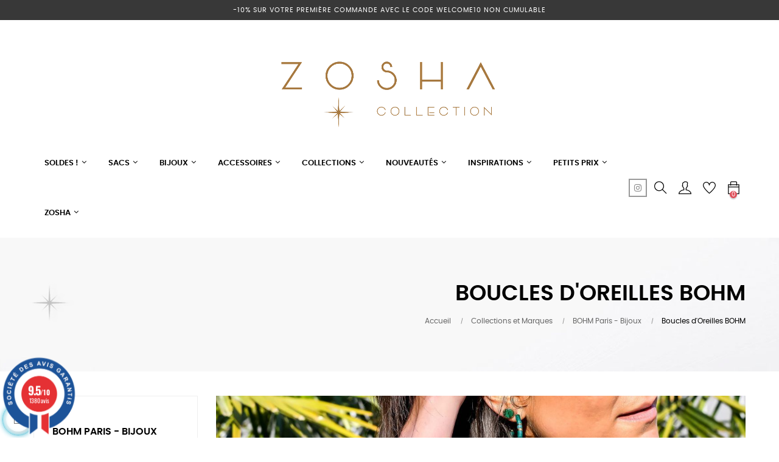

--- FILE ---
content_type: text/html; charset=utf-8
request_url: https://www.zoshacollection.com/167-boucles-d-oreilles-bohm
body_size: 35349
content:
<!doctype html>
<html lang="fr"  class="default" >

  <head>
    
      
  <meta charset="utf-8">


  <meta http-equiv="x-ua-compatible" content="ie=edge">



  <title>Boucles d&#039;oreilles BOHM |Bijoux Bohm Paris | Zosha Collection</title>
<script data-keepinline="true">
    var cdcGtmApi = '//www.zoshacollection.com/module/cdc_googletagmanager/async';
    var ajaxShippingEvent = 1;
    var ajaxPaymentEvent = 1;

/* datalayer */
dataLayer = window.dataLayer || [];
    let cdcDatalayer = {"event":"view_item_list","pageCategory":"category","ecommerce":{"currency":"EUR","item_list_id":"cat_167","item_list_name":"Boucles d'Oreilles BOHM","items":[{"item_id":"6804","item_name":"Boucles d'oreilles Assna","item_reference":"","index":1,"item_brand":"Bijoux BOHM Paris","item_category":"Collections et Marques","item_category2":"BOHM Paris - Bijoux","item_category3":"Boucles d'Oreilles BOHM","item_list_id":"cat_167","item_list_name":"Boucles d'Oreilles BOHM","price":"22.4","quantity":3,"google_business_vertical":"retail"},{"item_id":"6069","item_name":"Boucles d'oreilles Honore noir","item_reference":"","index":2,"item_brand":"Bijoux BOHM Paris","item_category":"Bijoux","item_category2":"Boucles d'Oreilles","item_category3":"Puces d'Oreilles","item_list_id":"cat_167","item_list_name":"Boucles d'Oreilles BOHM","price":"15.4","quantity":1,"google_business_vertical":"retail"},{"item_id":"6077","item_name":"Puces d'oreilles Honore noir","item_reference":"","index":3,"item_brand":"Bijoux BOHM Paris","item_category":"Bijoux","item_category2":"Boucles d'Oreilles","item_category3":"Puces d'Oreilles","item_list_id":"cat_167","item_list_name":"Boucles d'Oreilles BOHM","price":"17.5","quantity":2,"google_business_vertical":"retail"},{"item_id":"6886","item_name":"Boucles d'oreilles Charley","item_reference":"","index":4,"item_brand":"Bijoux BOHM Paris","item_category":"Bijoux","item_category2":"Boucles d'Oreilles","item_category3":"Boucles d'Oreilles Creoles","item_list_id":"cat_167","item_list_name":"Boucles d'Oreilles BOHM","price":"16.8","quantity":1,"google_business_vertical":"retail"},{"item_id":"6557","item_name":"Boucles creoles Theia","item_reference":"","index":5,"item_brand":"Bijoux BOHM Paris","item_category":"Collections et Marques","item_category2":"BOHM Paris - Bijoux","item_category3":"Boucles d'Oreilles BOHM","item_list_id":"cat_167","item_list_name":"Boucles d'Oreilles BOHM","price":"17.5","quantity":2,"google_business_vertical":"retail"},{"item_id":"6734","item_name":"Boucles d'oreilles Brenda","item_reference":"","index":6,"item_brand":"Bijoux BOHM Paris","item_category":"Bijoux","item_category2":"Boucles d'Oreilles","item_category3":"Puces d'Oreilles","item_list_id":"cat_167","item_list_name":"Boucles d'Oreilles BOHM","price":"18.9","quantity":3,"google_business_vertical":"retail"},{"item_id":"6059","item_name":"Boucles d'oreilles Honore","item_reference":"","index":7,"item_brand":"Bijoux BOHM Paris","item_category":"Bijoux","item_category2":"Boucles d'Oreilles","item_category3":"Puces d'Oreilles","item_list_id":"cat_167","item_list_name":"Boucles d'Oreilles BOHM","price":"15.4","quantity":0,"google_business_vertical":"retail"},{"item_id":"6543","item_name":"Puces d'oreilles Lune & Zirconium","item_reference":"","index":8,"item_brand":"Bijoux BOHM Paris","item_category":"Bijoux","item_category2":"Boucles d'Oreilles","item_category3":"Puces d'Oreilles","item_list_id":"cat_167","item_list_name":"Boucles d'Oreilles BOHM","price":"13.6","quantity":2,"google_business_vertical":"retail"},{"item_id":"6425","item_name":"Creoles Samia","item_reference":"","index":9,"item_brand":"Bijoux BOHM Paris","item_category":"Collections et Marques","item_category2":"BOHM Paris - Bijoux","item_category3":"Boucles d'Oreilles BOHM","item_list_id":"cat_167","item_list_name":"Boucles d'Oreilles BOHM","price":"17.5","quantity":2,"google_business_vertical":"retail"},{"item_id":"6422","item_name":"Boucles d'oreilles Enara orange","item_reference":"","index":10,"item_brand":"Bijoux BOHM Paris","item_category":"Collections et Marques","item_category2":"BOHM Paris - Bijoux","item_category3":"Boucles d'Oreilles BOHM","item_list_id":"cat_167","item_list_name":"Boucles d'Oreilles BOHM","price":"17.5","quantity":0,"google_business_vertical":"retail"},{"item_id":"6536","item_name":"Creoles anneau epais","item_reference":"","index":11,"item_brand":"Bijoux BOHM Paris","item_category":"Bijoux","item_category2":"Boucles d'Oreilles","item_category3":"Boucles d'Oreilles Creoles","item_list_id":"cat_167","item_list_name":"Boucles d'Oreilles BOHM","price":"19.92","quantity":2,"google_business_vertical":"retail"},{"item_id":"6544","item_name":"Puces d'oreilles Tatiana texture","item_reference":"","index":12,"item_brand":"Bijoux BOHM Paris","item_category":"Bijoux","item_category2":"Boucles d'Oreilles","item_category3":"Puces d'Oreilles","item_list_id":"cat_167","item_list_name":"Boucles d'Oreilles BOHM","price":"16","quantity":1,"google_business_vertical":"retail"},{"item_id":"5716","item_name":"Boucles d'Oreilles Lloyd Nacre","item_reference":"","index":13,"item_brand":"Bijoux BOHM Paris","item_category":"Bijoux","item_category2":"Boucles d'Oreilles","item_category3":"Boucles d'Oreilles Acier","item_list_id":"cat_167","item_list_name":"Boucles d'Oreilles BOHM","price":"20.3","quantity":1,"google_business_vertical":"retail"},{"item_id":"6723","item_name":"Creoles Shera perles heishi bleu/vert","item_reference":"","index":14,"item_brand":"Bijoux BOHM Paris","item_category":"Bijoux","item_category2":"Boucles d'Oreilles","item_category3":"Boucles d'Oreilles Creoles","item_list_id":"cat_167","item_list_name":"Boucles d'Oreilles BOHM","price":"21.6","quantity":2,"google_business_vertical":"retail"},{"item_id":"6722","item_name":"Creoles Shera vert/beige","item_reference":"","index":15,"item_brand":"Bijoux BOHM Paris","item_category":"Bijoux","item_category2":"Boucles d'Oreilles","item_category3":"Boucles d'Oreilles Creoles","item_list_id":"cat_167","item_list_name":"Boucles d'Oreilles BOHM","price":"21.6","quantity":2,"google_business_vertical":"retail"},{"item_id":"6084","item_name":"Creoles Colombe","item_reference":"","index":16,"item_brand":"Bijoux BOHM Paris","item_category":"Bijoux","item_category2":"Boucles d'Oreilles","item_category3":"Boucles d'Oreilles Creoles","item_list_id":"cat_167","item_list_name":"Boucles d'Oreilles BOHM","price":"14","quantity":1,"google_business_vertical":"retail"},{"item_id":"6735","item_name":"Boucles d'oreilles Brenda amazonite","item_reference":"","index":17,"item_brand":"Bijoux BOHM Paris","item_category":"Bijoux","item_list_id":"cat_167","item_list_name":"Boucles d'Oreilles BOHM","price":"18.9","quantity":1,"google_business_vertical":"retail"},{"item_id":"6527","item_name":"Manchette de lobe LANA","item_reference":"","index":18,"item_brand":"Bijoux BOHM Paris","item_category":"Bijoux","item_list_id":"cat_167","item_list_name":"Boucles d'Oreilles BOHM","price":"22.4","quantity":0,"google_business_vertical":"retail"},{"item_id":"6078","item_name":"Puces d'oreilles Honore Rose","item_reference":"","index":19,"item_brand":"Bijoux BOHM Paris","item_category":"Bijoux","item_category2":"Boucles d'Oreilles","item_category3":"Puces d'Oreilles","item_list_id":"cat_167","item_list_name":"Boucles d'Oreilles BOHM","price":"17.5","quantity":2,"google_business_vertical":"retail"},{"item_id":"5653","item_name":"Boucles d'oreilles Emllo Malachite","item_reference":"","index":20,"item_brand":"Bijoux BOHM Paris","item_category":"Bijoux","item_category2":"Boucles d'Oreilles","item_category3":"Boucles d'Oreilles Acier","item_list_id":"cat_167","item_list_name":"Boucles d'Oreilles BOHM","price":"20.3","quantity":1,"google_business_vertical":"retail"},{"item_id":"5576","item_name":"Boucles d'Oreilles EMLLO Lapis Lazuli","item_reference":"","index":21,"item_brand":"Bijoux BOHM Paris","item_category":"Bijoux","item_category2":"Boucles d'Oreilles","item_category3":"Puces d'Oreilles","item_list_id":"cat_167","item_list_name":"Boucles d'Oreilles BOHM","price":"20.3","quantity":0,"google_business_vertical":"retail"},{"item_id":"6374","item_name":"Creoles Cameo rose","item_reference":"","index":22,"item_brand":"Bijoux BOHM Paris","item_category":"Collections et Marques","item_category2":"BOHM Paris - Bijoux","item_category3":"Boucles d'Oreilles BOHM","item_list_id":"cat_167","item_list_name":"Boucles d'Oreilles BOHM","price":"14.5","quantity":2,"google_business_vertical":"retail"},{"item_id":"6076","item_name":"Puces d'oreilles Honore Blanc","item_reference":"","index":23,"item_brand":"Bijoux BOHM Paris","item_category":"Bijoux","item_category2":"Boucles d'Oreilles","item_category3":"Puces d'Oreilles","item_list_id":"cat_167","item_list_name":"Boucles d'Oreilles BOHM","price":"17.5","quantity":1,"google_business_vertical":"retail"},{"item_id":"5625","item_name":"Creoles Pierre Onyx OLIVINE","item_reference":"","index":24,"item_brand":"Bijoux BOHM Paris","item_category":"Bijoux","item_category2":"Boucles d'Oreilles","item_category3":"Boucles d'Oreilles Creoles","item_list_id":"cat_167","item_list_name":"Boucles d'Oreilles BOHM","price":"24.5","quantity":1,"google_business_vertical":"retail"}]},"google_tag_params":{"ecomm_pagetype":"category","ecomm_category":"Boucles d'Oreilles BOHM"}};
    dataLayer.push(cdcDatalayer);

/* call to GTM Tag */
(function(w,d,s,l,i){w[l]=w[l]||[];w[l].push({'gtm.start':
new Date().getTime(),event:'gtm.js'});var f=d.getElementsByTagName(s)[0],
j=d.createElement(s),dl=l!='dataLayer'?'&l='+l:'';j.async=true;j.src=
'https://www.googletagmanager.com/gtm.js?id='+i+dl;f.parentNode.insertBefore(j,f);
})(window,document,'script','dataLayer','GTM-5D7RSRG');

/* async call to avoid cache system for dynamic data */
var cdcgtmreq = new XMLHttpRequest();
cdcgtmreq.onreadystatechange = function() {
    if (cdcgtmreq.readyState == XMLHttpRequest.DONE ) {
        if (cdcgtmreq.status == 200) {
          	var datalayerJs = cdcgtmreq.responseText;
            try {
                var datalayerObj = JSON.parse(datalayerJs);
                dataLayer = dataLayer || [];
                dataLayer.push(datalayerObj);
            } catch(e) {
               console.log("[CDCGTM] error while parsing json");
            }

                    }
        dataLayer.push({
          'event': 'datalayer_ready'
        });
    }
};
cdcgtmreq.open("GET", "//www.zoshacollection.com/module/cdc_googletagmanager/async?action=user" /*+ "?" + new Date().getTime()*/, true);
cdcgtmreq.setRequestHeader('X-Requested-With', 'XMLHttpRequest');
cdcgtmreq.send();
</script>
  <meta name="description" content="C’est le détail &quot;Bijoux&quot; qui fait la différence d’un style abouti ! Adoptez des boucles d’oreilles BOHM Paris, ici large choix de pépites, craquage garanti !">
  <meta name="keywords" content="">
      <meta name="robots" content="index, follow">
        <link rel="canonical" href="https://www.zoshacollection.com/167-boucles-d-oreilles-bohm">
    
                  <link rel="alternate" href="https://www.zoshacollection.com/167-boucles-d-oreilles-bohm" hreflang="fr">
        



  <meta name="viewport" content="width=device-width, initial-scale=1">



  <link rel="icon" type="image/vnd.microsoft.icon" href="/img/favicon.ico?1676372337">
  <link rel="shortcut icon" type="image/x-icon" href="/img/favicon.ico?1676372337">


  

<link rel="preload" as="font" href="/themes/at_movic/assets/fonts/poppins-regular-webfont.woff2" crossorigin>
    <link rel="preload" as="font" href="/themes/at_movic/assets/fonts/poppins-semibold-webfont.woff2" crossorigin>
    <link rel="preload" as="font" href="/themes/at_movic/assets/fonts/fontawesome-webfont.woff2?v=4.7.0" crossorigin>
     <link rel="preload" as="font" href="/themes/at_movic/assets/fonts/themify.woff?-fvbane" crossorigin>
     <link rel="preload" as="font" href="/themes/at_movic/assets/fonts/MaterialIcons-Regular.woff2" crossorigin>
     <link rel="preload" as="font" href="/themes/at_movic/assets/fonts/poppins-medium-webfont.woff2" crossorigin>
     <link rel="preload" as="font" href="/themes/at_movic/assets/fonts/poppins-light-webfont.woff2" crossorigin>
     <link rel="preload" as="font" href="/modules/netreviews/views/fonts/nr-icons/nr-icons.ttf" crossorigin>
    <link rel="stylesheet" href="https://www.zoshacollection.com/themes/at_movic/assets/cache/theme-cc37681713.css" type="text/css" media="all">



    


  

  <script type="text/javascript">
        var ASPath = "\/modules\/pm_advancedsearch4\/";
        var ASSearchUrl = "https:\/\/www.zoshacollection.com\/module\/pm_advancedsearch4\/advancedsearch4";
        var LEO_COOKIE_THEME = "AT_MOVIC_PANEL_CONFIG";
        var add_cart_error = "An error occurred while processing your request. Please try again";
        var ajaxsearch = "";
        var as4_orderBySalesAsc = "Meilleures ventes en dernier";
        var as4_orderBySalesDesc = "Meilleures ventes en premier";
        var buttoncompare_title_add = "Comparer";
        var buttoncompare_title_remove = "Retirer du Comparer";
        var buttonwishlist_title_add = "Liste de souhaits";
        var buttonwishlist_title_remove = "Supprimer du panier";
        var comparator_max_item = 3;
        var compared_products = [];
        var enable_dropdown_defaultcart = 1;
        var enable_flycart_effect = 1;
        var enable_notification = 0;
        var height_cart_item = "115";
        var isLogged = false;
        var leo_push = 0;
        var leo_search_url = "https:\/\/www.zoshacollection.com\/module\/leoproductsearch\/productsearch";
        var leo_token = "a00a3ba6663d9cf2af3fae5031fdcf86";
        var leoproductsearch_static_token = "a00a3ba6663d9cf2af3fae5031fdcf86";
        var leoproductsearch_token = "8ca2bb8ada2564cebfa07a1afa364eff";
        var lf_is_gen_rtl = false;
        var lps_show_product_img = "";
        var lps_show_product_price = "";
        var lql_ajax_url = "https:\/\/www.zoshacollection.com\/module\/leoquicklogin\/leocustomer";
        var lql_is_gen_rtl = false;
        var lql_module_dir = "\/modules\/leoquicklogin\/";
        var lql_myaccount_url = "https:\/\/www.zoshacollection.com\/mon-compte";
        var lql_redirect = "";
        var number_cartitem_display = 3;
        var numpro_display = "100";
        var prestashop = {"cart":{"products":[],"totals":{"total":{"type":"total","label":"Total","amount":0,"value":"0,00\u00a0\u20ac"},"total_including_tax":{"type":"total","label":"Total TTC","amount":0,"value":"0,00\u00a0\u20ac"},"total_excluding_tax":{"type":"total","label":"Total HT :","amount":0,"value":"0,00\u00a0\u20ac"}},"subtotals":{"products":{"type":"products","label":"Sous-total","amount":0,"value":"0,00\u00a0\u20ac"},"discounts":null,"shipping":{"type":"shipping","label":"Livraison","amount":0,"value":"gratuit"},"tax":{"type":"tax","label":"Dont TVA","amount":0,"value":"0,00\u00a0\u20ac"}},"products_count":0,"summary_string":"0 articles","vouchers":{"allowed":1,"added":[]},"discounts":[],"minimalPurchase":0,"minimalPurchaseRequired":""},"currency":{"name":"euro","iso_code":"EUR","iso_code_num":"978","sign":"\u20ac"},"customer":{"lastname":null,"firstname":null,"email":null,"birthday":null,"newsletter":null,"newsletter_date_add":null,"optin":null,"website":null,"company":null,"siret":null,"ape":null,"is_logged":false,"gender":{"type":null,"name":null},"addresses":[]},"language":{"name":"Fran\u00e7ais (French)","iso_code":"fr","locale":"fr-FR","language_code":"fr","is_rtl":"0","date_format_lite":"d\/m\/Y","date_format_full":"d\/m\/Y H:i:s","id":1},"page":{"title":"","canonical":"https:\/\/www.zoshacollection.com\/167-boucles-d-oreilles-bohm","meta":{"title":"Boucles d'oreilles BOHM |Bijoux Bohm Paris | Zosha Collection","description":"C\u2019est le d\u00e9tail \"Bijoux\" qui fait la diff\u00e9rence d\u2019un style abouti ! Adoptez des boucles d\u2019oreilles BOHM Paris, ici large choix de p\u00e9pites, craquage garanti !","keywords":"","robots":"index"},"page_name":"category","body_classes":{"lang-fr":true,"lang-rtl":false,"country-FR":true,"currency-EUR":true,"layout-left-column":true,"page-category":true,"tax-display-enabled":true,"category-id-167":true,"category-Boucles d'Oreilles BOHM":true,"category-id-parent-145":true,"category-depth-level-4":true},"admin_notifications":[]},"shop":{"name":"ZOSHA COLLECTION","logo":"\/img\/prestashop-logo-1676372337.jpg","stores_icon":"\/img\/logo_stores.png","favicon":"\/img\/favicon.ico"},"urls":{"base_url":"https:\/\/www.zoshacollection.com\/","current_url":"https:\/\/www.zoshacollection.com\/167-boucles-d-oreilles-bohm","shop_domain_url":"https:\/\/www.zoshacollection.com","img_ps_url":"https:\/\/www.zoshacollection.com\/img\/","img_cat_url":"https:\/\/www.zoshacollection.com\/img\/c\/","img_lang_url":"https:\/\/www.zoshacollection.com\/img\/l\/","img_prod_url":"https:\/\/www.zoshacollection.com\/img\/p\/","img_manu_url":"https:\/\/www.zoshacollection.com\/img\/m\/","img_sup_url":"https:\/\/www.zoshacollection.com\/img\/su\/","img_ship_url":"https:\/\/www.zoshacollection.com\/img\/s\/","img_store_url":"https:\/\/www.zoshacollection.com\/img\/st\/","img_col_url":"https:\/\/www.zoshacollection.com\/img\/co\/","img_url":"https:\/\/www.zoshacollection.com\/themes\/at_movic\/assets\/img\/","css_url":"https:\/\/www.zoshacollection.com\/themes\/at_movic\/assets\/css\/","js_url":"https:\/\/www.zoshacollection.com\/themes\/at_movic\/assets\/js\/","pic_url":"https:\/\/www.zoshacollection.com\/upload\/","pages":{"address":"https:\/\/www.zoshacollection.com\/adresse","addresses":"https:\/\/www.zoshacollection.com\/adresses","authentication":"https:\/\/www.zoshacollection.com\/authentification","cart":"https:\/\/www.zoshacollection.com\/panier","category":"https:\/\/www.zoshacollection.com\/index.php?controller=category","cms":"https:\/\/www.zoshacollection.com\/index.php?controller=cms","contact":"https:\/\/www.zoshacollection.com\/contactez-nous","discount":"https:\/\/www.zoshacollection.com\/bons-de-reduction","guest_tracking":"https:\/\/www.zoshacollection.com\/suivi-commande-invite","history":"https:\/\/www.zoshacollection.com\/historique-des-commandes","identity":"https:\/\/www.zoshacollection.com\/identite","index":"https:\/\/www.zoshacollection.com\/","my_account":"https:\/\/www.zoshacollection.com\/mon-compte","order_confirmation":"https:\/\/www.zoshacollection.com\/index.php?controller=order-confirmation","order_detail":"https:\/\/www.zoshacollection.com\/index.php?controller=order-detail","order_follow":"https:\/\/www.zoshacollection.com\/details-de-la-commande","order":"https:\/\/www.zoshacollection.com\/commande","order_return":"https:\/\/www.zoshacollection.com\/index.php?controller=order-return","order_slip":"https:\/\/www.zoshacollection.com\/avoirs","pagenotfound":"https:\/\/www.zoshacollection.com\/index.php?controller=pagenotfound","password":"https:\/\/www.zoshacollection.com\/mot-de-passe-oublie","pdf_invoice":"https:\/\/www.zoshacollection.com\/index.php?controller=pdf-invoice","pdf_order_return":"https:\/\/www.zoshacollection.com\/index.php?controller=pdf-order-return","pdf_order_slip":"https:\/\/www.zoshacollection.com\/index.php?controller=pdf-order-slip","prices_drop":"https:\/\/www.zoshacollection.com\/promotions","product":"https:\/\/www.zoshacollection.com\/index.php?controller=product","search":"https:\/\/www.zoshacollection.com\/recherche","sitemap":"https:\/\/www.zoshacollection.com\/plan-du-site","stores":"https:\/\/www.zoshacollection.com\/magasins","supplier":"https:\/\/www.zoshacollection.com\/fournisseurs","register":"https:\/\/www.zoshacollection.com\/authentification?create_account=1","order_login":"https:\/\/www.zoshacollection.com\/commande?login=1"},"alternative_langs":{"fr":"https:\/\/www.zoshacollection.com\/167-boucles-d-oreilles-bohm"},"theme_assets":"\/themes\/at_movic\/assets\/","actions":{"logout":"https:\/\/www.zoshacollection.com\/?mylogout="},"no_picture_image":{"bySize":{"small_default":{"url":"https:\/\/www.zoshacollection.com\/img\/p\/fr-default-small_default.jpg","width":98,"height":123},"cart_default":{"url":"https:\/\/www.zoshacollection.com\/img\/p\/fr-default-cart_default.jpg","width":125,"height":157},"medium_default":{"url":"https:\/\/www.zoshacollection.com\/img\/p\/fr-default-medium_default.jpg","width":378,"height":472},"home_default":{"url":"https:\/\/www.zoshacollection.com\/img\/p\/fr-default-home_default.jpg","width":378,"height":472},"large_default":{"url":"https:\/\/www.zoshacollection.com\/img\/p\/fr-default-large_default.jpg","width":800,"height":1000}},"small":{"url":"https:\/\/www.zoshacollection.com\/img\/p\/fr-default-small_default.jpg","width":98,"height":123},"medium":{"url":"https:\/\/www.zoshacollection.com\/img\/p\/fr-default-medium_default.jpg","width":378,"height":472},"large":{"url":"https:\/\/www.zoshacollection.com\/img\/p\/fr-default-large_default.jpg","width":800,"height":1000},"legend":""}},"configuration":{"display_taxes_label":true,"is_catalog":false,"show_prices":true,"opt_in":{"partner":false},"quantity_discount":{"type":"discount","label":"Remise"},"voucher_enabled":1,"return_enabled":1},"field_required":[],"breadcrumb":{"links":[{"title":"Accueil","url":"https:\/\/www.zoshacollection.com\/"},{"title":"Collections et Marques","url":"https:\/\/www.zoshacollection.com\/94-collections-et-marques"},{"title":"BOHM Paris - Bijoux","url":"https:\/\/www.zoshacollection.com\/145-bohm-paris-bijoux"},{"title":"Boucles d'Oreilles BOHM","url":"https:\/\/www.zoshacollection.com\/167-boucles-d-oreilles-bohm"}],"count":4},"link":{"protocol_link":"https:\/\/","protocol_content":"https:\/\/"},"time":1768438204,"static_token":"a00a3ba6663d9cf2af3fae5031fdcf86","token":"8ca2bb8ada2564cebfa07a1afa364eff"};
        var productcompare_add = "Le produit a \u00e9t\u00e9 ajout\u00e9 \u00e0 la liste comparer";
        var productcompare_add_error = "An error occurred while adding. Please try again";
        var productcompare_max_item = "Vous ne pouvez pas ajouter plus de 3 produit \u00e0 la comparaison des produits";
        var productcompare_remove = "a \u00e9t\u00e9 retir\u00e9 avec succ\u00e8s le produit de la liste comparative";
        var productcompare_remove_error = "An error occurred while removing. Please try again";
        var productcompare_url = "https:\/\/www.zoshacollection.com\/module\/leofeature\/productscompare";
        var productcompare_viewlistcompare = "Voir la liste comparer";
        var show_popup = 1;
        var txt_not_found = "No products found";
        var type_dropdown_defaultcart = "dropdown";
        var type_flycart_effect = "fade";
        var width_cart_item = "265";
        var wishlist_add = "Le produit a \u00e9t\u00e9 ajout\u00e9 \u00e0 votre liste";
        var wishlist_cancel_txt = "Annuler";
        var wishlist_confirm_del_txt = "Supprimer l'\u00e9l\u00e9ment s\u00e9lectionn\u00e9?";
        var wishlist_del_default_txt = "Impossible de supprimer par d\u00e9faut liste";
        var wishlist_email_txt = "Email";
        var wishlist_loggin_required = "Vous devez \u00eatre connect\u00e9 pour g\u00e9rer votre liste";
        var wishlist_ok_txt = "D'accord";
        var wishlist_quantity_required = "Vous devez saisir une quantit\u00e9";
        var wishlist_remove = "Le produit a \u00e9t\u00e9 retir\u00e9 de votre liste";
        var wishlist_reset_txt = "R\u00e9initialiser";
        var wishlist_send_txt = "Envoyer";
        var wishlist_send_wishlist_txt = "Envoyer liste";
        var wishlist_url = "https:\/\/www.zoshacollection.com\/module\/leofeature\/mywishlist";
        var wishlist_viewwishlist = "Voir votre liste";
      </script>
<script type="text/javascript">
	var choosefile_text = "Choisir un fichier";
	var turnoff_popup_text = "Do not show this popup again";
	
	var size_item_quickview = 82;
	var style_scroll_quickview = 'vertical';
	
	var size_item_page = 113;
	var style_scroll_page = 'horizontal';
	
	var size_item_quickview_attr = 101;	
	var style_scroll_quickview_attr = 'vertical';
	
	var size_item_popup = 160;
	var style_scroll_popup = 'vertical';
</script>


  <!-- @file modules\appagebuilder\views\templates\hook\header -->

<script>
    /**
     * List functions will run when document.ready()
     */
    var ap_list_functions = [];
    /**
     * List functions will run when window.load()
     */
    var ap_list_functions_loaded = [];

    /**
     * List functions will run when document.ready() for theme
     */
    
    var products_list_functions = [];
</script>


<script type='text/javascript'>
    var leoOption = {
        category_qty:1,
        product_list_image:1,
        product_one_img:1,
        productCdown: 1,
        productColor: 0,
        homeWidth: 378,
        homeheight: 472,
	}

    ap_list_functions.push(function(){
        if (typeof $.LeoCustomAjax !== "undefined" && $.isFunction($.LeoCustomAjax)) {
            var leoCustomAjax = new $.LeoCustomAjax();
            leoCustomAjax.processAjax();
        }
    });
</script>
<script type="text/javascript">
	
	var FancyboxI18nClose = "Fermer";
	var FancyboxI18nNext = "Prochain";
	var FancyboxI18nPrev = "précédent";
	var current_link = "http://www.zoshacollection.com/";		
	var currentURL = window.location;
	currentURL = String(currentURL);
	currentURL = currentURL.replace("https://","").replace("http://","").replace("www.","").replace( /#\w*/, "" );
	current_link = current_link.replace("https://","").replace("http://","").replace("www.","");
	var text_warning_select_txt = "S'il vous plaît sélectionner un pour supprimer?";
	var text_confirm_remove_txt = "Etes-vous sûr de retirer de pied de page?";
	var close_bt_txt = "Fermer";
	var list_menu = [];
	var list_menu_tmp = {};
	var list_tab = [];
	var isHomeMenu = 0;
	
</script><script>
  const bxTranslation = {"error":{"carrierNotFound":"Impossible de trouver le transporteur","couldNotSelectPoint":"An error occurred during parcel point selection"},"text":{"openingHours":"Horaires d'ouverture","chooseParcelPoint":"Choisir ce point relais","closeMap":"Fermer la carte","closedLabel":"Ferm\u00e9      "},"day":{"MONDAY":"lundi","TUESDAY":"mardi","WEDNESDAY":"mercredi","THURSDAY":"jeudi","FRIDAY":"vendredi","SATURDAY":"samedi","SUNDAY":"dimanche"},"distance":"\u00e0 %s km"};
  const bxMapUrl = "https://maps.boxtal.com/styles/boxtal/style.json?access_token=eyJhbGciOiJSUzI1NiIsInR5cCI6IkpXVCJ9.[base64].[base64]";
  const bxMapLogoImageUrl = "https://resource.boxtal.com/images/boxtal-maps.svg";
  const bxMapLogoHrefUrl = "https://www.boxtal.com";
  const bxAjaxUrl = "https://www.zoshacollection.com/module/boxtalconnect/ajax";
  const bxToken = "a00a3ba6663d9cf2af3fae5031fdcf86";
</script>
<!-- START OF DOOFINDER SCRIPT -->
  <script>
    const dfLayerOptions = {
      installationId: "ce4116bf-ea31-465a-8521-be7d39828f01",
      zone: "eu1",
      language: "fr",
      currency: "EUR"
    };
    (function (l, a, y, e, r, s) {
      r = l.createElement(a); r.onload = e; r.async = 1; r.src = y;
      s = l.getElementsByTagName(a)[0]; s.parentNode.insertBefore(r, s);
    })(document, 'script', 'https://cdn.doofinder.com/livelayer/1/js/loader.min.js', function () {
      doofinderLoader.load(dfLayerOptions);
    });

    document.addEventListener('doofinder.cart.add', function(event) {

      const checkIfCartItemHasVariation = (cartObject) => {
        return (cartObject.item_id === cartObject.grouping_id) ? false : true;
      }

      /**
      * Returns only ID from string
      */
      const sanitizeVariationID = (variationID) => {
        return variationID.replace(/\D/g, "")
      }

      doofinderManageCart({
        cartURL          : "https://www.zoshacollection.com/panier",  //required for prestashop 1.7, in previous versions it will be empty.
        cartToken        : "a00a3ba6663d9cf2af3fae5031fdcf86",
        productID        : checkIfCartItemHasVariation(event.detail) ? event.detail.grouping_id : event.detail.item_id,
        customizationID  : checkIfCartItemHasVariation(event.detail) ? sanitizeVariationID(event.detail.item_id) : 0,   // If there are no combinations, the value will be 0
        cuantity         : event.detail.amount,
      });
    });
  </script>
<!-- END OF DOOFINDER SCRIPT -->
<script type="text/javascript">
            opartStatSaveSessionUrl = "https://www.zoshacollection.com/module/opartstat/saveSession?ajax=1"
            opartStatCurrentUrl = "https://www.zoshacollection.com/167-boucles-d-oreilles-bohm"
            opartControllerName = "CategoryController"
            opartElementId = "167"
            opartshopId = "1"
        </script><script async src="/modules/opartstat/views/js/saveSession.js"></script><link href="//fonts.googleapis.com/css?family=Open+Sans:600,400,400i|Oswald:700" rel="stylesheet" type="text/css" media="all">
 
<script type="text/javascript">
    var agSiteId="11518";
</script>
<script src="https://www.societe-des-avis-garantis.fr/wp-content/plugins/ag-core/widgets/JsWidget.js" type="text/javascript"></script>

<style>
    </style>





<meta name="google-site-verification" content="VM4m5uec6QCbJCk_S_rMVvEYCaAzYo-GkJqJ1ejMwso" />

    
  </head>

  <body id="category" class="lang-fr country-fr currency-eur layout-left-column page-category tax-display-enabled category-id-167 category-boucles-d-oreilles-bohm category-id-parent-145 category-depth-level-4 fullwidth">

    
      <!-- Google Tag Manager (noscript) -->
<noscript><iframe src="https://www.googletagmanager.com/ns.html?id=GTM-5D7RSRG"
height="0" width="0" style="display:none;visibility:hidden"></iframe></noscript>
<!-- End Google Tag Manager (noscript) -->

    

    <main id="page">
      
              
      <header id="header">
        <div class="header-container">
          
            
  <div class="header-banner">
  
          <div class="container">
              <div class="inner"></div>
          </div>
        </div>



  <nav class="header-nav">
    <div class="topnav">
              <div class="inner"></div>
          </div>
    <div class="bottomnav">
              <div class="inner"><!-- @file modules\appagebuilder\views\templates\hook\ApRow -->
<div class="wrapper" style="background: #383838 no-repeat"     >
	                     <div class="container">
    <div        class="row box-navads ApRow  has-bg bg-fullwidth-container"
	                        style=""        >
                                            <!-- @file modules\appagebuilder\views\templates\hook\ApColumn -->
<div    class="col-md-12 col-lg-12 col-xl-12  ApColumn "
	    >
                    <!-- @file modules\appagebuilder\views\templates\hook\ApGeneral -->
<div     class="block ApHtml">
	                    <div class="block_content"><p>-10% sur votre première commande avec le code WELCOME10 non cumulable</p></div>
    	</div>
    </div>            </div>
</div>
</div>
    <!-- @file modules\appagebuilder\views\templates\hook\ApRow -->
<div class="wrapper"      >
	 <div class="container">
    <div        class="row box-navlogo ApRow  has-bg bg-boxed"
	        data-bg=" no-repeat"                style="background: no-repeat;"        >
                                            <!-- @file modules\appagebuilder\views\templates\hook\ApColumn -->
<div    class="col-xl-12 col-lg-12 col-md-12 col-sm-12 col-xs-12 col-sp-12 col-logo ApColumn "
	    >
                    <!-- @file modules\appagebuilder\views\templates\hook\ApGenCode -->

	<div class="h-logo">    <a href="https://www.zoshacollection.com/">        <img class="img-fluid" src="/img/prestashop-logo-1676372337.jpg" alt="ZOSHA COLLECTION">    </a></div>

    </div>            </div>
</div>
</div>
    </div>
          </div>
  </nav>



  <div class="header-top">
          <div class="inner"><!-- @file modules\appagebuilder\views\templates\hook\ApRow -->
<div class="wrapper"      >
	 <div class="container">
    <div        class="row box-top no-margin box-h2 ApRow  has-bg bg-boxed"
	        data-bg=" no-repeat"                style="background: no-repeat;"        >
                                            <!-- @file modules\appagebuilder\views\templates\hook\ApColumn -->
<div    class="col-xl-8 col-lg-9 col-md-3 col-sm-3 col-xs-3 col-sp-3 col-menu no-padding ApColumn "
	    >
                    <!-- @file modules\appagebuilder\views\templates\hook\ApSlideShow -->
<div id="memgamenu-form_9184166521380958" class="ApMegamenu">
				<nav data-megamenu-id="9184166521380958" class="leo-megamenu cavas_menu navbar navbar-default enable-canvas " role="navigation">
			<!-- Brand and toggle get grouped for better mobile display -->
			<div class="navbar-header">
				<button type="button" class="navbar-toggler hidden-lg-up" data-toggle="collapse" data-target=".megamenu-off-canvas-9184166521380958">
					<span class="sr-only">Basculer la navigation</span>
					&#9776;
					<!--
					<span class="icon-bar"></span>
					<span class="icon-bar"></span>
					<span class="icon-bar"></span>
					-->
				</button>
			</div>
			<!-- Collect the nav links, forms, and other content for toggling -->
						<div class="leo-top-menu collapse navbar-toggleable-md megamenu-off-canvas megamenu-off-canvas-9184166521380958"><ul class="nav navbar-nav megamenu horizontal"><li data-menu-type="category" class="nav-item parent dropdown    " ><a class="nav-link dropdown-toggle has-category" data-toggle="dropdown" href="https://www.zoshacollection.com/2-accueil" target="_parent"><span class="menu-title">SOLDES !</span></a><b class="caret"></b><div class="dropdown-menu level1" ><div class="dropdown-menu-inner"><div class="row"><div class="col-sm-12 mega-col" data-colwidth="12" data-type="menu" ><div class="inner"><ul><li data-menu-type="category" class="nav-item   " ><a class="nav-link" href="https://www.zoshacollection.com/136-promo-sacs-" target="_self"><span class="menu-title">Soldes Sacs</span></a></li><li data-menu-type="category" class="nav-item parent dropdown-submenu  " ><a class="nav-link dropdown-toggle" data-toggle="dropdown" href="https://www.zoshacollection.com/213-soldes-bijoux"><span class="menu-title">Soldes bijoux</span></a><b class="caret"></b><div class="dropdown-menu level2" ><div class="dropdown-menu-inner"><div class="row"><div class="col-sm-12 mega-col" data-colwidth="12" data-type="menu" ><div class="inner"><ul><li data-menu-type="category" class="nav-item   " ><a class="nav-link" href="https://www.zoshacollection.com/100-promo-mile-mila" target="_self"><span class="menu-title">Soldes Milë Mila</span></a></li><li data-menu-type="category" class="nav-item   " ><a class="nav-link" href="https://www.zoshacollection.com/175-promo-bohm-paris" target="_self"><span class="menu-title">Soldes BOHM Paris</span></a></li><li data-menu-type="category" class="nav-item   " ><a class="nav-link" href="https://www.zoshacollection.com/235-soldes-plaque-or-by-zosha" target="_self"><span class="menu-title">Soldes Plaqué Or by Zosha</span></a></li><li data-menu-type="category" class="nav-item   " ><a class="nav-link" href="https://www.zoshacollection.com/236-soldes-argent-925" target="_self"><span class="menu-title">Soldes Argent 925</span></a></li></ul></div></div></div></div></div></li><li data-menu-type="category" class="nav-item   " ><a class="nav-link" href="https://www.zoshacollection.com/211-soldes-accessoires" target="_self"><span class="menu-title">Soldes Accessoires</span></a></li></ul></div></div></div></div></div></li><li data-menu-type="category" class="nav-item parent dropdown  aligned-fullwidth  " ><a class="nav-link dropdown-toggle has-category" data-toggle="dropdown" href="https://www.zoshacollection.com/3-petits-grands-sacs-" target="_parent"><span class="menu-title">Sacs</span></a><b class="caret"></b><div class="dropdown-menu level1" ><div class="dropdown-menu-inner"><div class="row"><div class="col-sm-12 mega-col" data-colwidth="12" data-type="menu" ><div class="inner"><ul><li data-menu-type="category" class="nav-item   " ><a class="nav-link" href="https://www.zoshacollection.com/136-promo-sacs-" target="_self"><span class="menu-title">PROMO SACS !</span></a></li><li data-menu-type="category" class="nav-item parent dropdown-submenu  " ><a class="nav-link dropdown-toggle" data-toggle="dropdown" href="https://www.zoshacollection.com/4-sacs-a-main-besaces"><span class="menu-title">Sac à Main & Besace</span></a><b class="caret"></b><div class="dropdown-menu level2" ><div class="dropdown-menu-inner"><div class="row"><div class="col-sm-12 mega-col" data-colwidth="12" data-type="menu" ><div class="inner"><ul><li data-menu-type="category" class="nav-item   " ><a class="nav-link" href="https://www.zoshacollection.com/124-besaces" target="_self"><span class="menu-title">Besace</span></a></li><li data-menu-type="category" class="nav-item   " ><a class="nav-link" href="https://www.zoshacollection.com/9-petits-sacs-" target="_self"><span class="menu-title">Petit Sac</span></a></li><li data-menu-type="category" class="nav-item   " ><a class="nav-link" href="https://www.zoshacollection.com/51-sacs-a-franges" target="_self"><span class="menu-title">Sac à Franges</span></a></li><li data-menu-type="category" class="nav-item   " ><a class="nav-link" href="https://www.zoshacollection.com/158-sac-cuir-metallise" target="_self"><span class="menu-title">Sac Cuir Métallisé</span></a></li><li data-menu-type="category" class="nav-item   " ><a class="nav-link" href="https://www.zoshacollection.com/168-sacs-cuir-recycle" target="_self"><span class="menu-title">Sac en Cuir Recyclé</span></a></li></ul></div></div></div></div></div></li><li data-menu-type="category" class="nav-item parent dropdown-submenu  " ><a class="nav-link dropdown-toggle" data-toggle="dropdown" href="https://www.zoshacollection.com/66-sac-main-daim"><span class="menu-title">Sac à Main en Daim</span></a><b class="caret"></b><div class="dropdown-menu level2" ><div class="dropdown-menu-inner"><div class="row"><div class="col-sm-12 mega-col" data-colwidth="12" data-type="menu" ><div class="inner"><ul><li data-menu-type="category" class="nav-item   " ><a class="nav-link" href="https://www.zoshacollection.com/63-sac-daim" target="_self"><span class="menu-title">Sac en Daim</span></a></li><li data-menu-type="category" class="nav-item   " ><a class="nav-link" href="https://www.zoshacollection.com/65-sac-daim-franges" target="_self"><span class="menu-title">Sac Daim à Franges</span></a></li><li data-menu-type="category" class="nav-item   " ><a class="nav-link" href="https://www.zoshacollection.com/64-sac-bandouliere-daim" target="_self"><span class="menu-title">Sac Bandoulière en Daim</span></a></li><li data-menu-type="category" class="nav-item   " ><a class="nav-link" href="https://www.zoshacollection.com/62-sac-hippie" target="_self"><span class="menu-title">Sac Hippie</span></a></li></ul></div></div></div></div></div></li><li data-menu-type="category" class="nav-item   " ><a class="nav-link" href="https://www.zoshacollection.com/191-sac-de-cours" target="_self"><span class="menu-title">Sac de cours</span></a></li><li data-menu-type="category" class="nav-item   " ><a class="nav-link" href="https://www.zoshacollection.com/229-sac-hobo" target="_self"><span class="menu-title">Sac hobo</span></a></li><li data-menu-type="category" class="nav-item   " ><a class="nav-link" href="https://www.zoshacollection.com/106-cabas" target="_self"><span class="menu-title">Cabas</span></a></li><li data-menu-type="category" class="nav-item   " ><a class="nav-link" href="https://www.zoshacollection.com/163-sac-banane" target="_self"><span class="menu-title">Sac Banane</span></a></li><li data-menu-type="category" class="nav-item parent dropdown-submenu  " ><a class="nav-link dropdown-toggle" data-toggle="dropdown" href="https://www.zoshacollection.com/17-sac-de-plage-"><span class="menu-title">Sac de Plage</span></a><b class="caret"></b><div class="dropdown-menu level2" ><div class="dropdown-menu-inner"><div class="row"><div class="col-sm-12 mega-col" data-colwidth="12" data-type="menu" ><div class="inner"><ul><li data-menu-type="category" class="nav-item   " ><a class="nav-link" href="https://www.zoshacollection.com/56-cabas-plage" target="_self"><span class="menu-title">Cabas de plage</span></a></li><li data-menu-type="category" class="nav-item   " ><a class="nav-link" href="https://www.zoshacollection.com/230-sac-de-plage-sel-de-mer" target="_self"><span class="menu-title">Sacs de plage SEL DE MER</span></a></li><li data-menu-type="category" class="nav-item   " ><a class="nav-link" href="https://www.zoshacollection.com/57-panier" target="_self"><span class="menu-title">Paniers</span></a></li><li data-menu-type="category" class="nav-item   " ><a class="nav-link" href="https://www.zoshacollection.com/113-sac-raphia" target="_self"><span class="menu-title">Sac raphia</span></a></li></ul></div></div></div></div></div></li><li data-menu-type="category" class="nav-item   " ><a class="nav-link" href="https://www.zoshacollection.com/228-sac-porte-epaule" target="_self"><span class="menu-title">Sac porté épaule</span></a></li><li data-menu-type="category" class="nav-item parent dropdown-submenu  " ><a class="nav-link dropdown-toggle" data-toggle="dropdown" href="https://www.zoshacollection.com/40-cuir-vintage-sac-pochette"><span class="menu-title">Sac Cuir Vintage</span></a><b class="caret"></b><div class="dropdown-menu level2" ><div class="dropdown-menu-inner"><div class="row"><div class="col-sm-12 mega-col" data-colwidth="12" data-type="menu" ><div class="inner"><ul><li data-menu-type="category" class="nav-item   " ><a class="nav-link" href="https://www.zoshacollection.com/54-sac-italien" target="_self"><span class="menu-title">Sac Italien</span></a></li><li data-menu-type="category" class="nav-item   " ><a class="nav-link" href="https://www.zoshacollection.com/55-sac-cuir-tresse" target="_self"><span class="menu-title">Sac Cuir Tressé</span></a></li></ul></div></div></div></div></div></li><li data-menu-type="category" class="nav-item parent dropdown-submenu  " ><a class="nav-link dropdown-toggle" data-toggle="dropdown" href="https://www.zoshacollection.com/52-sacs-a-bandouliere"><span class="menu-title">Sac à Bandoulière</span></a><b class="caret"></b><div class="dropdown-menu level2" ><div class="dropdown-menu-inner"><div class="row"><div class="col-sm-12 mega-col" data-colwidth="12" data-type="menu" ><div class="inner"><ul><li data-menu-type="category" class="nav-item   " ><a class="nav-link" href="https://www.zoshacollection.com/126-sac-a-bandouliere-en-cuir" target="_self"><span class="menu-title">Sac Bandoulière en Cuir</span></a></li><li data-menu-type="category" class="nav-item   " ><a class="nav-link" href="https://www.zoshacollection.com/64-sac-bandouliere-daim" target="_self"><span class="menu-title">Sac Bandoulière en Daim</span></a></li><li data-menu-type="category" class="nav-item   " ><a class="nav-link" href="https://www.zoshacollection.com/123-sac-messenger" target="_self"><span class="menu-title">Sac Messenger</span></a></li></ul></div></div></div></div></div></li><li data-menu-type="category" class="nav-item   " ><a class="nav-link" href="https://www.zoshacollection.com/41-pochettes" target="_self"><span class="menu-title">Pochette</span></a></li><li data-menu-type="category" class="nav-item   " ><a class="nav-link" href="https://www.zoshacollection.com/184-pochette-telephone" target="_self"><span class="menu-title">Pochette Téléphone</span></a></li><li data-menu-type="category" class="nav-item parent dropdown-submenu  " ><a class="nav-link dropdown-toggle" data-toggle="dropdown" href="https://www.zoshacollection.com/58-sac-vegan"><span class="menu-title">Sac Vegan</span></a><b class="caret"></b><div class="dropdown-menu level2" ><div class="dropdown-menu-inner"><div class="row"><div class="col-sm-12 mega-col" data-colwidth="12" data-type="menu" ><div class="inner"><ul><li data-menu-type="category" class="nav-item   " ><a class="nav-link" href="https://www.zoshacollection.com/59-sac-main-vegan" target="_self"><span class="menu-title">Sacs à main VEGAN</span></a></li><li data-menu-type="category" class="nav-item   " ><a class="nav-link" href="https://www.zoshacollection.com/61-sac-neoprene" target="_self"><span class="menu-title">Sacs Néoprène</span></a></li></ul></div></div></div></div></div></li></ul></div></div></div></div></div></li><li data-menu-type="category" class="nav-item parent dropdown  aligned-fullwidth  " ><a class="nav-link dropdown-toggle has-category" data-toggle="dropdown" href="https://www.zoshacollection.com/48-bijoux-" target="_parent"><span class="menu-title">Bijoux</span></a><b class="caret"></b><div class="dropdown-menu level1" ><div class="dropdown-menu-inner"><div class="row"><div class="col-sm-12 mega-col" data-colwidth="12" data-type="menu" ><div class="inner"><ul><li data-menu-type="category" class="nav-item   " ><a class="nav-link" href="https://www.zoshacollection.com/100-promo-mile-mila" target="_self"><span class="menu-title">Promo MILE MILA</span></a></li><li data-menu-type="category" class="nav-item   " ></li><li data-menu-type="category" class="nav-item   " ><a class="nav-link" href="https://www.zoshacollection.com/175-promo-bohm-paris" target="_self"><span class="menu-title">Promo BOHM Paris</span></a></li><li data-menu-type="category" class="nav-item parent dropdown-submenu  " ><a class="nav-link dropdown-toggle" data-toggle="dropdown" href="https://www.zoshacollection.com/5-colliers-sautoirs"><span class="menu-title">Colliers & Sautoirs</span></a><b class="caret"></b><div class="dropdown-menu level2" ><div class="dropdown-menu-inner"><div class="row"><div class="col-sm-12 mega-col" data-colwidth="12" data-type="menu" ><div class="inner"><ul><li data-menu-type="category" class="nav-item   " ><a class="nav-link" href="https://www.zoshacollection.com/125-collier-acier-inoxydable" target="_self"><span class="menu-title">Collier Acier Inoxydable</span></a></li><li data-menu-type="category" class="nav-item   " ><a class="nav-link" href="https://www.zoshacollection.com/70-collier-or" target="_self"><span class="menu-title">Collier Or</span></a></li><li data-menu-type="category" class="nav-item   " ><a class="nav-link" href="https://www.zoshacollection.com/73-collier-multirang" target="_self"><span class="menu-title">Collier Multirang</span></a></li><li data-menu-type="category" class="nav-item   " ><a class="nav-link" href="https://www.zoshacollection.com/114-collier-surfeur" target="_self"><span class="menu-title">Collier Surfeur</span></a></li><li data-menu-type="category" class="nav-item   " ><a class="nav-link" href="https://www.zoshacollection.com/152-collier-perles-heishi" target="_self"><span class="menu-title">Collier Perles Heishi</span></a></li><li data-menu-type="category" class="nav-item   " ><a class="nav-link" href="https://www.zoshacollection.com/75-collier-pierres" target="_self"><span class="menu-title">Collier Pierres</span></a></li><li data-menu-type="category" class="nav-item   " ><a class="nav-link" href="https://www.zoshacollection.com/72-collier-argent" target="_self"><span class="menu-title">Collier Argent</span></a></li><li data-menu-type="category" class="nav-item   " ><a class="nav-link" href="https://www.zoshacollection.com/74-sautoir" target="_self"><span class="menu-title">Sautoir</span></a></li><li data-menu-type="category" class="nav-item   " ><a class="nav-link" href="https://www.zoshacollection.com/92-collier-constellation-astres-tarot" target="_self"><span class="menu-title">Collier Constellations & Astres</span></a></li><li data-menu-type="category" class="nav-item   " ><a class="nav-link" href="https://www.zoshacollection.com/232-collier-breloques-ete" target="_self"><span class="menu-title">Collier breloques été</span></a></li></ul></div></div></div></div></div></li><li data-menu-type="category" class="nav-item parent dropdown-submenu  " ><a class="nav-link dropdown-toggle" data-toggle="dropdown" href="https://www.zoshacollection.com/6-bracelets-hossegor"><span class="menu-title">Bracelets</span></a><b class="caret"></b><div class="dropdown-menu level2" ><div class="dropdown-menu-inner"><div class="row"><div class="col-sm-12 mega-col" data-colwidth="12" data-type="menu" ><div class="inner"><ul><li data-menu-type="category" class="nav-item   " ><a class="nav-link" href="https://www.zoshacollection.com/127-bracelet-acier" target="_self"><span class="menu-title">Bracelet Acier inoxydable</span></a></li><li data-menu-type="category" class="nav-item   " ><a class="nav-link" href="https://www.zoshacollection.com/76-bracelet-or" target="_self"><span class="menu-title">Bracelet Or</span></a></li><li data-menu-type="category" class="nav-item   " ><a class="nav-link" href="https://www.zoshacollection.com/77-bracelet-argent" target="_self"><span class="menu-title">Bracelet Argent</span></a></li><li data-menu-type="category" class="nav-item parent dropdown-submenu  " ><a class="nav-link dropdown-toggle" data-toggle="dropdown" href="https://www.zoshacollection.com/78-bracelet-jonc"><span class="menu-title">Bracelet Jonc</span></a><b class="caret"></b><div class="dropdown-menu level3" ><div class="dropdown-menu-inner"><div class="row"><div class="col-sm-12 mega-col" data-colwidth="12" data-type="menu" ><div class="inner"><ul><li data-menu-type="category" class="nav-item   " ><a class="nav-link" href="https://www.zoshacollection.com/139-jonc-or" target="_self"><span class="menu-title">Jonc Or</span></a></li><li data-menu-type="category" class="nav-item   " ><a class="nav-link" href="https://www.zoshacollection.com/140-jonc-acier" target="_self"><span class="menu-title">Jonc Acier</span></a></li><li data-menu-type="category" class="nav-item   " ><a class="nav-link" href="https://www.zoshacollection.com/141-jonc-argent-925" target="_self"><span class="menu-title">Jonc Argent 925</span></a></li></ul></div></div></div></div></div></li><li data-menu-type="category" class="nav-item   " ><a class="nav-link" href="https://www.zoshacollection.com/148-bracelet-surf" target="_self"><span class="menu-title">Bracelet Surf</span></a></li><li data-menu-type="category" class="nav-item   " ><a class="nav-link" href="https://www.zoshacollection.com/79-bracelet-multirang" target="_self"><span class="menu-title">Bracelet Multirang</span></a></li><li data-menu-type="category" class="nav-item   " ><a class="nav-link" href="https://www.zoshacollection.com/219-bracelet-corne-naturelle" target="_self"><span class="menu-title">Bracelet corne naturelle</span></a></li><li data-menu-type="category" class="nav-item   " ><a class="nav-link" href="https://www.zoshacollection.com/80-bracelet-pierres" target="_self"><span class="menu-title">Bracelet Pierres</span></a></li><li data-menu-type="category" class="nav-item   " ><a class="nav-link" href="https://www.zoshacollection.com/81-bracelet-swarovski-" target="_self"><span class="menu-title">Bracelet SWAROVSKI ®</span></a></li><li data-menu-type="category" class="nav-item   " ><a class="nav-link" href="https://www.zoshacollection.com/93-bracelet-constellation-astre" target="_self"><span class="menu-title">Bracelet Constellation & Astre</span></a></li><li data-menu-type="category" class="nav-item   " ><a class="nav-link" href="https://www.zoshacollection.com/220-bracelet-nepalais" target="_self"><span class="menu-title">Bracelet népalais</span></a></li><li data-menu-type="category" class="nav-item   " ><a class="nav-link" href="https://www.zoshacollection.com/233-bracelet-breloques-ete" target="_self"><span class="menu-title">Bracelet breloques été</span></a></li></ul></div></div></div></div></div></li><li data-menu-type="category" class="nav-item parent dropdown-submenu  " ><a class="nav-link dropdown-toggle" data-toggle="dropdown" href="https://www.zoshacollection.com/7-boucles-oreilles"><span class="menu-title">Boucles d'oreilles</span></a><b class="caret"></b><div class="dropdown-menu level2" ><div class="dropdown-menu-inner"><div class="row"><div class="col-sm-12 mega-col" data-colwidth="12" data-type="menu" ><div class="inner"><ul><li data-menu-type="category" class="nav-item   " ><a class="nav-link" href="https://www.zoshacollection.com/128-boucles-d-oreilles-acier" target="_self"><span class="menu-title">Boucles d'oreilles Acier</span></a></li><li data-menu-type="category" class="nav-item   " ><a class="nav-link" href="https://www.zoshacollection.com/82-boucles-d-oreilles-or" target="_self"><span class="menu-title">Boucles d'Oreilles Or</span></a></li><li data-menu-type="category" class="nav-item   " ><a class="nav-link" href="https://www.zoshacollection.com/83-boucles-d-oreilles-argent" target="_self"><span class="menu-title">Boucles d'Oreilles Argent</span></a></li><li data-menu-type="category" class="nav-item   " ><a class="nav-link" href="https://www.zoshacollection.com/84-boucles-d-oreilles-longues" target="_self"><span class="menu-title">Boucles d'Oreilles Longues</span></a></li><li data-menu-type="category" class="nav-item   " ><a class="nav-link" href="https://www.zoshacollection.com/85-boucles-d-oreilles-courtes" target="_self"><span class="menu-title">Boucles d'Oreilles Courtes</span></a></li><li data-menu-type="category" class="nav-item   " ><a class="nav-link" href="https://www.zoshacollection.com/86-boucles-d-oreilles-creoles" target="_self"><span class="menu-title">Boucles d'Oreilles Créoles</span></a></li><li data-menu-type="category" class="nav-item   " ><a class="nav-link" href="https://www.zoshacollection.com/87-boucles-d-oreilles-pierres-naturelles" target="_self"><span class="menu-title">Boucles d'Oreilles Pierres</span></a></li><li data-menu-type="category" class="nav-item   " ><a class="nav-link" href="https://www.zoshacollection.com/88-puces-d-oreilles" target="_self"><span class="menu-title">Puces d'Oreilles</span></a></li></ul></div></div></div></div></div></li><li data-menu-type="category" class="nav-item parent dropdown-submenu  " ><a class="nav-link dropdown-toggle" data-toggle="dropdown" href="https://www.zoshacollection.com/20-bagues"><span class="menu-title">Bagues</span></a><b class="caret"></b><div class="dropdown-menu level2" ><div class="dropdown-menu-inner"><div class="row"><div class="col-sm-12 mega-col" data-colwidth="12" data-type="menu" ><div class="inner"><ul><li data-menu-type="category" class="nav-item   " ><a class="nav-link" href="https://www.zoshacollection.com/129-bague-acier" target="_self"><span class="menu-title">Bague Acier</span></a></li><li data-menu-type="category" class="nav-item   " ><a class="nav-link" href="https://www.zoshacollection.com/89-bague-or" target="_self"><span class="menu-title">Bague Or</span></a></li><li data-menu-type="category" class="nav-item   " ><a class="nav-link" href="https://www.zoshacollection.com/90-bague-argent" target="_self"><span class="menu-title">Bague Argent</span></a></li><li data-menu-type="category" class="nav-item   " ><a class="nav-link" href="https://www.zoshacollection.com/91-bague-pierres" target="_self"><span class="menu-title">Bague Pierres</span></a></li></ul></div></div></div></div></div></li><li data-menu-type="category" class="nav-item   " ><a class="nav-link" href="https://www.zoshacollection.com/189-bijoux-surf" target="_self"><span class="menu-title">Bijoux Surf</span></a></li><li data-menu-type="category" class="nav-item   " ><a class="nav-link" href="https://www.zoshacollection.com/109-bracelets-de-chevilles" target="_self"><span class="menu-title">Bracelets de Chevilles</span></a></li><li data-menu-type="category" class="nav-item   " ><a class="nav-link" href="https://www.zoshacollection.com/117-bijoux-en-acier-inoxydable" target="_self"><span class="menu-title">Bijoux Acier Inoxydable</span></a></li><li data-menu-type="category" class="nav-item   " ><a class="nav-link" href="https://www.zoshacollection.com/118-bijoux-plaque-or" target="_self"><span class="menu-title">Bijoux Plaqué Or</span></a></li><li data-menu-type="category" class="nav-item   " ><a class="nav-link" href="https://www.zoshacollection.com/234-bijoux-d-ete-mer-coquillages-breloques" target="_self"><span class="menu-title">Bijoux d'été - Coquillages, mer & breloques</span></a></li></ul></div></div></div></div></div></li><li data-menu-type="category" class="nav-item  parent dropdown   " ><a href="https://www.zoshacollection.com/22-accessoires-" class="nav-link dropdown-toggle has-category" data-toggle="dropdown" target="_self"><span class="menu-title">Accessoires</span></a><b class="caret"></b><div class="dropdown-sub dropdown-menu"  ><div class="dropdown-menu-inner"><div class="row"><div class="mega-col col-md-12" > <div class="mega-col-inner "><div class="leo-widget" data-id_widget="1570178047">
    <div class="widget-subcategories">
                <div class="widget-inner">
                            <div class="menu-title">
                    <a href="https://www.zoshacollection.com/22-accessoires-" title="Accessoires" class="img">
                            Accessoires 
                    </a>
                </div>
                <ul>
                                    <li class="clearfix">
                        <a href="https://www.zoshacollection.com/19-echarpes-foulards" title="Echarpes &amp; Foulards " class="img">
                                Echarpes &amp; Foulards  
                        </a>
                    </li>
                                    <li class="clearfix">
                        <a href="https://www.zoshacollection.com/119-sangles-de-sacs" title="Sangles de Sacs" class="img">
                                Sangles de Sacs 
                        </a>
                    </li>
                                    <li class="clearfix">
                        <a href="https://www.zoshacollection.com/16-portefeuilles-compagnons-porte-monnaie" title="Portefeuilles &amp; porte-monnaies" class="img">
                                Portefeuilles &amp; porte-monnaies 
                        </a>
                    </li>
                                    <li class="clearfix">
                        <a href="https://www.zoshacollection.com/50-ceintures" title="Ceintures" class="img">
                                Ceintures 
                        </a>
                    </li>
                                    <li class="clearfix">
                        <a href="https://www.zoshacollection.com/110-caftans-de-plage" title="Caftans de Plage" class="img">
                                Caftans de Plage 
                        </a>
                    </li>
                                    <li class="clearfix">
                        <a href="https://www.zoshacollection.com/150-pareos" title="Paréos" class="img">
                                Paréos 
                        </a>
                    </li>
                                    <li class="clearfix">
                        <a href="https://www.zoshacollection.com/159-poncho-cape" title="Poncho / Cape" class="img">
                                Poncho / Cape 
                        </a>
                    </li>
                                    <li class="clearfix">
                        <a href="https://www.zoshacollection.com/10-trousses-petites-pochettes" title="Trousses &amp; petites pochettes" class="img">
                                Trousses &amp; petites pochettes 
                        </a>
                    </li>
                                    <li class="clearfix">
                        <a href="https://www.zoshacollection.com/98-casquettes-chapeaux" title="Casquettes &amp; Chapeaux" class="img">
                                Casquettes &amp; Chapeaux 
                        </a>
                    </li>
                                    <li class="clearfix">
                        <a href="https://www.zoshacollection.com/143-promos-echarpes-foulards" title="PROMOS Echarpes &amp; Foulards" class="img">
                                PROMOS Echarpes &amp; Foulards 
                        </a>
                    </li>
                                </ul>
                    </div>
    </div>
 
    <div class="w-name">
        <select name="inject_widget" class="inject_widget_name">
                            <option value="1510300861">
                    cate 1
                </option>
                            <option value="1510301051">
                    cate 2
                </option>
                            <option value="1510301064">
                    cate 3
                </option>
                            <option value="1510301443">
                    Block link 1
                </option>
                            <option value="1510301713">
                    Block link 2
                </option>
                            <option value="1510301801">
                    Product new
                </option>
                            <option value="1510301975">
                    Product feature
                </option>
                            <option value="1510302417">
                    About us
                </option>
                            <option value="1510302616">
                    banner
                </option>
                            <option value="1510303465">
                    menu info
                </option>
                            <option value="1521789469">
                    img detail 1
                </option>
                            <option value="1521789494">
                    img detail 2
                </option>
                            <option value="1521789615">
                    img detail 3
                </option>
                            <option value="1521789763">
                    img detail 4
                </option>
                            <option value="1521789826">
                    img detail 5
                </option>
                            <option value="1521789885">
                    img detail 6
                </option>
                            <option value="1521789946">
                    img detail 7
                </option>
                            <option value="1569323304">
                    sacs
                </option>
                            <option value="1569329227">
                    link sacs à main et basaces
                </option>
                            <option value="1569330100">
                    Sous cat sacs et besaces
                </option>
                            <option value="1569331416">
                    Galerie produit sacs
                </option>
                            <option value="1569331799">
                    Images
                </option>
                            <option value="1569331957">
                    Image cat bag
                </option>
                            <option value="1570176126">
                    Sous-catégories de Bijoux
                </option>
                            <option value="1570177213">
                    Images Bijoux
                </option>
                            <option value="1570178047">
                    sub cat accessoires
                </option>
                            <option value="1570178425">
                    Manufacture
                </option>
                            <option value="1570179391">
                    sub cat inspiration
                </option>
                            <option value="1570520653">
                    Product Layout 1
                </option>
                            <option value="1570520654">
                    Product Layout 2
                </option>
                            <option value="1570520655">
                    Product Layout 3
                </option>
                            <option value="1570520656">
                    Product Layout 4
                </option>
                            <option value="1570520657">
                    Product Layout 5
                </option>
                            <option value="1570520658">
                    Product Layout 6
                </option>
                            <option value="1570520659">
                    Product Layout 7
                </option>
                            <option value="1570520789">
                    Product Layout 1
                </option>
                            <option value="1570520790">
                    Product Layout 2
                </option>
                            <option value="1570520792">
                    Product Layout 3
                </option>
                            <option value="1570520793">
                    Product Layout 4
                </option>
                            <option value="1570520794">
                    Product Layout 5
                </option>
                            <option value="1570520795">
                    Product Layout 6
                </option>
                            <option value="1570520796">
                    Product Layout 7
                </option>
                            <option value="1570520939">
                    Product Layout 1
                </option>
                            <option value="1570520940">
                    Product Layout 2
                </option>
                            <option value="1570520941">
                    Product Layout 3
                </option>
                            <option value="1570520942">
                    Product Layout 4
                </option>
                            <option value="1570520943">
                    Product Layout 5
                </option>
                            <option value="1570520944">
                    Product Layout 6
                </option>
                            <option value="1570520945">
                    Product Layout 7
                </option>
                            <option value="1570520988">
                    Product Layout 1
                </option>
                            <option value="1570520989">
                    Product Layout 2
                </option>
                            <option value="1570520990">
                    Product Layout 3
                </option>
                            <option value="1570520991">
                    Product Layout 4
                </option>
                            <option value="1570520992">
                    Product Layout 5
                </option>
                            <option value="1570520993">
                    Product Layout 6
                </option>
                            <option value="1570520994">
                    Product Layout 7
                </option>
                            <option value="1570521041">
                    Product Layout 1
                </option>
                            <option value="1570521042">
                    Product Layout 2
                </option>
                            <option value="1570521043">
                    Product Layout 3
                </option>
                            <option value="1570521044">
                    Product Layout 4
                </option>
                            <option value="1570521045">
                    Product Layout 5
                </option>
                            <option value="1570521046">
                    Product Layout 6
                </option>
                            <option value="1570521047">
                    Product Layout 7
                </option>
                            <option value="1570521153">
                    Product Layout 1
                </option>
                            <option value="1570521154">
                    Product Layout 2
                </option>
                            <option value="1570521155">
                    Product Layout 3
                </option>
                            <option value="1570521156">
                    Product Layout 4
                </option>
                            <option value="1570521157">
                    Product Layout 5
                </option>
                            <option value="1570521158">
                    Product Layout 6
                </option>
                            <option value="1570521159">
                    Product Layout 7
                </option>
                            <option value="1570521256">
                    Product Layout 1
                </option>
                            <option value="1570521257">
                    Product Layout 2
                </option>
                            <option value="1570521258">
                    Product Layout 3
                </option>
                            <option value="1570521259">
                    Product Layout 4
                </option>
                            <option value="1570521260">
                    Product Layout 5
                </option>
                            <option value="1570521261">
                    Product Layout 6
                </option>
                            <option value="1570521262">
                    Product Layout 7
                </option>
                    </select>
    </div>
</div></div></div></div><div class="row"></div></div></div></li><li data-menu-type="url" class="nav-item parent dropdown    " ><a class="nav-link dropdown-toggle has-category" data-toggle="dropdown" href="https://www.zoshacollection.com/#" target="_self"><span class="menu-title">Collections</span></a><b class="caret"></b><div class="dropdown-menu level1" ><div class="dropdown-menu-inner"><div class="row"><div class="col-sm-12 mega-col" data-colwidth="12" data-type="menu" ><div class="inner"><ul><li data-menu-type="manufacture" class="nav-item   " ><a class="nav-link" href="https://www.zoshacollection.com/30_bijoux-acier-mile-mila" target="_self"><span class="menu-title">Bijoux Acier MILË MILA </span></a></li><li data-menu-type="category" class="nav-item   " ><a class="nav-link" href="https://www.zoshacollection.com/145-bohm-paris-bijoux" target="_self"><span class="menu-title">BOHM Paris </span></a></li><li data-menu-type="category" class="nav-item   " ><a class="nav-link" href="https://www.zoshacollection.com/97-plaque-or-by-zosha" target="_self"><span class="menu-title">Plaqué Or by Zosha</span></a></li><li data-menu-type="manufacture" class="nav-item   " ><a class="nav-link" href="https://www.zoshacollection.com/23_bijoux-argent-925" target="_self"><span class="menu-title">Bijoux Argent 925</span></a></li><li data-menu-type="manufacture" class="nav-item  icon-new " ><a class="nav-link" href="https://www.zoshacollection.com/28_bijoux-moonc-paris" target="_self"><span class="menu-title">Bijoux MOON C Paris</span></a></li><li data-menu-type="manufacture" class="nav-item   " ><a class="nav-link" href="https://www.zoshacollection.com/39_rue-galande-paris" target="_self"><span class="menu-title">Bijoux Rue GALANDE</span></a></li><li data-menu-type="manufacture" class="nav-item  icon-new " ><a class="nav-link" href="https://www.zoshacollection.com/33_cuir-vintage-sacs" target="_self"><span class="menu-title">Cuir Vintage - Sacs & Pochettes</span></a></li><li data-menu-type="manufacture" class="nav-item   " ><a class="nav-link" href="https://www.zoshacollection.com/41_sacs-it-hippie" target="_self"><span class="menu-title">Sacs IT HIPPIE</span></a></li><li data-menu-type="category" class="nav-item   " ><a class="nav-link" href="https://www.zoshacollection.com/160-kemailu" target="_self"><span class="menu-title">KEMAILU</span></a></li><li data-menu-type="manufacture" class="nav-item  icon-new " ><a class="nav-link" href="https://www.zoshacollection.com/19_boho-style-bijoux-sacs" target="_self"><span class="menu-title">Boho Style - Sacs</span></a></li><li data-menu-type="category" class="nav-item   " ><a class="nav-link" href="https://www.zoshacollection.com/120-bonendis-sacs" target="_self"><span class="menu-title">Bonendis Sacs</span></a></li><li data-menu-type="category" class="nav-item   " ><a class="nav-link" href="https://www.zoshacollection.com/96-palme" target="_self"><span class="menu-title">Palme</span></a></li><li data-menu-type="category" class="nav-item   " ><a class="nav-link" href="https://www.zoshacollection.com/214-mon-ange-louise" target="_self"><span class="menu-title">Mon Ange Louise</span></a></li><li data-menu-type="category" class="nav-item   " ><a class="nav-link" href="https://www.zoshacollection.com/111-marcel-lily" target="_self"><span class="menu-title">Marcel & Lily</span></a></li><li data-menu-type="category" class="nav-item   " ><a class="nav-link" href="https://www.zoshacollection.com/176-brigitte-bardot-x-supplement-d-am" target="_self"><span class="menu-title">Brigitte Bardot & Supplement d'AM</span></a></li><li data-menu-type="category" class="nav-item   " ><a class="nav-link" href="https://www.zoshacollection.com/156-ampere-creation" target="_self"><span class="menu-title">AMPERE Création</span></a></li><li data-menu-type="category" class="nav-item   " ><a class="nav-link" href="https://www.zoshacollection.com/182-mycha-ibiza" target="_self"><span class="menu-title">MYCHA IBIZA</span></a></li><li data-menu-type="category" class="nav-item   " ><a class="nav-link" href="https://www.zoshacollection.com/112-beau-comme-un-lundi" target="_self"><span class="hasicon menu-icon" style="background:url('https://www.zoshacollection.com/themes/at_movic/assets/img/modules/leobootstrapmenu/img/icons/logo-pm.jpg') no-repeat;"><span class="menu-title">Beau comme un Lundi</span></span></a></li><li data-menu-type="category" class="nav-item   " ><a class="nav-link" href="https://www.zoshacollection.com/185-pink-p" target="_self"><span class="menu-title">PINK P</span></a></li></ul></div></div></div></div></div></li><li data-menu-type="url" class="nav-item parent dropdown    " ><a class="nav-link dropdown-toggle has-category" data-toggle="dropdown" href="https://www.zoshacollection.com/nouveaux-produits" target="_self"><span class="menu-title">Nouveautés</span></a><b class="caret"></b><div class="dropdown-menu level1" ><div class="dropdown-menu-inner"><div class="row"><div class="col-sm-12 mega-col" data-colwidth="12" data-type="menu" ><div class="inner"><ul><li data-menu-type="url" class="nav-item   " ><a class="nav-link" href="https://www.zoshacollection.com/nouveaux-produits" target="_self"><span class="menu-title">Nouveautés</span></a></li></ul></div></div></div></div></div></li><li data-menu-type="category" class="nav-item  parent dropdown   " ><a href="https://www.zoshacollection.com/23-inspiration-" class="nav-link dropdown-toggle has-category" data-toggle="dropdown" target="_self"><span class="menu-title">Inspirations</span></a><b class="caret"></b><div class="dropdown-sub dropdown-menu"  ><div class="dropdown-menu-inner"><div class="row"><div class="mega-col col-md-12" > <div class="mega-col-inner "><div class="leo-widget" data-id_widget="1570179391">
    <div class="widget-subcategories">
                <div class="widget-inner">
                            <div class="menu-title">
                    <a href="https://www.zoshacollection.com/23-inspiration-" title="Inspiration " class="img">
                            Inspiration  
                    </a>
                </div>
                <ul>
                                    <li class="clearfix">
                        <a href="https://www.zoshacollection.com/238-cafe-chocolat-les-nouvelles-teintes-mode" title="Café &amp; Chocolat – Les nouvelles teintes mode" class="img">
                                Café &amp; Chocolat – Les nouvelles teintes mode 
                        </a>
                    </li>
                                    <li class="clearfix">
                        <a href="https://www.zoshacollection.com/39-camel-tendance-mode" title="Camel, tendance mode" class="img">
                                Camel, tendance mode 
                        </a>
                    </li>
                                    <li class="clearfix">
                        <a href="https://www.zoshacollection.com/181-vacances-au-soleil" title="Vacances au soleil" class="img">
                                Vacances au soleil 
                        </a>
                    </li>
                                    <li class="clearfix">
                        <a href="https://www.zoshacollection.com/43-imprime-leopard-le-retour-" title="Imprimé léopard, le retour !" class="img">
                                Imprimé léopard, le retour ! 
                        </a>
                    </li>
                                    <li class="clearfix">
                        <a href="https://www.zoshacollection.com/190-back-to-school-sacs-de-cours" title="Back to school ! Sacs de cours" class="img">
                                Back to school ! Sacs de cours 
                        </a>
                    </li>
                                    <li class="clearfix">
                        <a href="https://www.zoshacollection.com/147-bijoux-pierres-naturelles" title="Bijoux Pierres Naturelles" class="img">
                                Bijoux Pierres Naturelles 
                        </a>
                    </li>
                                </ul>
                    </div>
    </div>
 
    <div class="w-name">
        <select name="inject_widget" class="inject_widget_name">
                            <option value="1510300861">
                    cate 1
                </option>
                            <option value="1510301051">
                    cate 2
                </option>
                            <option value="1510301064">
                    cate 3
                </option>
                            <option value="1510301443">
                    Block link 1
                </option>
                            <option value="1510301713">
                    Block link 2
                </option>
                            <option value="1510301801">
                    Product new
                </option>
                            <option value="1510301975">
                    Product feature
                </option>
                            <option value="1510302417">
                    About us
                </option>
                            <option value="1510302616">
                    banner
                </option>
                            <option value="1510303465">
                    menu info
                </option>
                            <option value="1521789469">
                    img detail 1
                </option>
                            <option value="1521789494">
                    img detail 2
                </option>
                            <option value="1521789615">
                    img detail 3
                </option>
                            <option value="1521789763">
                    img detail 4
                </option>
                            <option value="1521789826">
                    img detail 5
                </option>
                            <option value="1521789885">
                    img detail 6
                </option>
                            <option value="1521789946">
                    img detail 7
                </option>
                            <option value="1569323304">
                    sacs
                </option>
                            <option value="1569329227">
                    link sacs à main et basaces
                </option>
                            <option value="1569330100">
                    Sous cat sacs et besaces
                </option>
                            <option value="1569331416">
                    Galerie produit sacs
                </option>
                            <option value="1569331799">
                    Images
                </option>
                            <option value="1569331957">
                    Image cat bag
                </option>
                            <option value="1570176126">
                    Sous-catégories de Bijoux
                </option>
                            <option value="1570177213">
                    Images Bijoux
                </option>
                            <option value="1570178047">
                    sub cat accessoires
                </option>
                            <option value="1570178425">
                    Manufacture
                </option>
                            <option value="1570179391">
                    sub cat inspiration
                </option>
                            <option value="1570520653">
                    Product Layout 1
                </option>
                            <option value="1570520654">
                    Product Layout 2
                </option>
                            <option value="1570520655">
                    Product Layout 3
                </option>
                            <option value="1570520656">
                    Product Layout 4
                </option>
                            <option value="1570520657">
                    Product Layout 5
                </option>
                            <option value="1570520658">
                    Product Layout 6
                </option>
                            <option value="1570520659">
                    Product Layout 7
                </option>
                            <option value="1570520789">
                    Product Layout 1
                </option>
                            <option value="1570520790">
                    Product Layout 2
                </option>
                            <option value="1570520792">
                    Product Layout 3
                </option>
                            <option value="1570520793">
                    Product Layout 4
                </option>
                            <option value="1570520794">
                    Product Layout 5
                </option>
                            <option value="1570520795">
                    Product Layout 6
                </option>
                            <option value="1570520796">
                    Product Layout 7
                </option>
                            <option value="1570520939">
                    Product Layout 1
                </option>
                            <option value="1570520940">
                    Product Layout 2
                </option>
                            <option value="1570520941">
                    Product Layout 3
                </option>
                            <option value="1570520942">
                    Product Layout 4
                </option>
                            <option value="1570520943">
                    Product Layout 5
                </option>
                            <option value="1570520944">
                    Product Layout 6
                </option>
                            <option value="1570520945">
                    Product Layout 7
                </option>
                            <option value="1570520988">
                    Product Layout 1
                </option>
                            <option value="1570520989">
                    Product Layout 2
                </option>
                            <option value="1570520990">
                    Product Layout 3
                </option>
                            <option value="1570520991">
                    Product Layout 4
                </option>
                            <option value="1570520992">
                    Product Layout 5
                </option>
                            <option value="1570520993">
                    Product Layout 6
                </option>
                            <option value="1570520994">
                    Product Layout 7
                </option>
                            <option value="1570521041">
                    Product Layout 1
                </option>
                            <option value="1570521042">
                    Product Layout 2
                </option>
                            <option value="1570521043">
                    Product Layout 3
                </option>
                            <option value="1570521044">
                    Product Layout 4
                </option>
                            <option value="1570521045">
                    Product Layout 5
                </option>
                            <option value="1570521046">
                    Product Layout 6
                </option>
                            <option value="1570521047">
                    Product Layout 7
                </option>
                            <option value="1570521153">
                    Product Layout 1
                </option>
                            <option value="1570521154">
                    Product Layout 2
                </option>
                            <option value="1570521155">
                    Product Layout 3
                </option>
                            <option value="1570521156">
                    Product Layout 4
                </option>
                            <option value="1570521157">
                    Product Layout 5
                </option>
                            <option value="1570521158">
                    Product Layout 6
                </option>
                            <option value="1570521159">
                    Product Layout 7
                </option>
                            <option value="1570521256">
                    Product Layout 1
                </option>
                            <option value="1570521257">
                    Product Layout 2
                </option>
                            <option value="1570521258">
                    Product Layout 3
                </option>
                            <option value="1570521259">
                    Product Layout 4
                </option>
                            <option value="1570521260">
                    Product Layout 5
                </option>
                            <option value="1570521261">
                    Product Layout 6
                </option>
                            <option value="1570521262">
                    Product Layout 7
                </option>
                    </select>
    </div>
</div></div></div></div></div></div></li><li data-menu-type="category" class="nav-item parent dropdown    " ><a class="nav-link dropdown-toggle has-category" data-toggle="dropdown" href="https://www.zoshacollection.com/25-petits-prix" target="_self"><span class="menu-title">PETITS PRIX</span></a><b class="caret"></b><div class="dropdown-menu level1" ><div class="dropdown-menu-inner"><div class="row"><div class="col-sm-12 mega-col" data-colwidth="12" data-type="menu" ><div class="inner"><ul><li data-menu-type="category" class="nav-item   " ><a class="nav-link" href="https://www.zoshacollection.com/107-petits-prix-sacs" target="_self"><span class="menu-title">Petits prix SACS</span></a></li><li data-menu-type="category" class="nav-item   " ><a class="nav-link" href="https://www.zoshacollection.com/108-petits-prix-bijoux" target="_self"><span class="menu-title">Petits prix BIJOUX</span></a></li><li data-menu-type="category" class="nav-item   " ><a class="nav-link" href="https://www.zoshacollection.com/142-petits-prix-accessoires" target="_self"><span class="menu-title">Petits prix ACCESSOIRES</span></a></li></ul></div></div></div></div></div></li><li data-menu-type="url" class="nav-item parent dropdown    " ><a class="nav-link dropdown-toggle has-category" data-toggle="dropdown" href="https://www.zoshacollection.com/#" target="_self"><span class="menu-title">Zosha</span></a><b class="caret"></b><div class="dropdown-menu level1" ><div class="dropdown-menu-inner"><div class="row"><div class="col-sm-12 mega-col" data-colwidth="12" data-type="menu" ><div class="inner"><ul><li data-menu-type="cms" class="nav-item   " ><a class="nav-link" href="https://www.zoshacollection.com/content/4-qui-sommes-nous" target="_self"><span class="menu-title">Zosha</span></a></li><li data-menu-type="url" class="nav-item   " ><a class="nav-link" href="https://www.zoshacollection.com/blog/" target="_self"><span class="menu-title">Blog</span></a></li></ul></div></div></div></div></div></li></ul></div>
	</nav>
	<script type="text/javascript">
	// <![CDATA[				
			// var type="horizontal";
			// checkActiveLink();
			// checkTarget();
			list_menu_tmp.id = '9184166521380958';
			list_menu_tmp.type = 'horizontal';
	// ]]>
	
									
				// offCanvas();
				// var show_cavas = 1;
				// console.log('testaaa');
				// console.log(show_cavas);
				list_menu_tmp.show_cavas =1;
			
		
				
		list_menu_tmp.list_tab = list_tab;
		list_menu.push(list_menu_tmp);
		list_menu_tmp = {};	
		list_tab = {};
		
	</script>
	</div>

    </div><!-- @file modules\appagebuilder\views\templates\hook\ApColumn -->
<div    class="col-xl-2 col-lg-3 col-md-9 col-sm-9 col-xs-9 col-sp-9 col-info no-padding ApColumn "
	    >
                    <!-- @file modules\appagebuilder\views\templates\hook\ApModule -->

  <div class="block-social">
    <ul>
              <li class="instagram"><a href="https://www.instagram.com/zosha.collection/" title="Instagram" target="_blank"><span>Instagram</span></a></li>
          </ul>
  </div>


    </div><!-- @file modules\appagebuilder\views\templates\hook\ApColumn -->
<div    class="col-xl-2 col-lg-3 col-md-9 col-sm-9 col-xs-9 col-sp-9 col-info no-padding ApColumn "
	    >
                    <!-- @file modules\appagebuilder\views\templates\hook\ApModule -->


<!-- Block search module -->
<div id="leo_search_block_top" class="block exclusive">
	<h4 class="title_block">Chercher</h4>
	<form method="get" action="https://www.zoshacollection.com/index.php?controller=productsearch" id="leosearchtopbox">
		<input type="hidden" name="fc" value="module" />
		<input type="hidden" name="module" value="leoproductsearch" />
		<input type="hidden" name="controller" value="productsearch" />
                <input type="hidden" name="leoproductsearch_static_token" value="a00a3ba6663d9cf2af3fae5031fdcf86"/>
		    	<label>Recherche de produits:</label>
		<div class="block_content clearfix leoproductsearch-content">		
			<div class="list-cate-wrapper" style="display: none">
				<input id="leosearchtop-cate-id" name="cate" value="" type="hidden">
				<a id="dropdownListCateTop" class="select-title" rel="nofollow" data-toggle="dropdown" aria-haspopup="true" aria-expanded="false">
					<span>Toutes catégories</span>
					<i class="material-icons pull-xs-right">keyboard_arrow_down</i>
				</a>
				<div class="list-cate dropdown-menu" aria-labelledby="dropdownListCateTop">
					<a href="#" data-cate-id="" data-cate-name="Toutes catégories" class="cate-item active" >Toutes catégories</a>				
					<a href="#" data-cate-id="2" data-cate-name="Accueil" class="cate-item cate-level-1" >Accueil</a>
					
  <a href="#" data-cate-id="48" data-cate-name="Bijoux " class="cate-item cate-level-2" >--Bijoux </a>
  <a href="#" data-cate-id="5" data-cate-name="Colliers et Sautoirs" class="cate-item cate-level-3" >---Colliers et Sautoirs</a>
  <a href="#" data-cate-id="125" data-cate-name="Collier Acier Inoxydable" class="cate-item cate-level-4" >----Collier Acier Inoxydable</a>
  <a href="#" data-cate-id="70" data-cate-name="Collier Or " class="cate-item cate-level-4" >----Collier Or </a>
  <a href="#" data-cate-id="72" data-cate-name="Collier Argent" class="cate-item cate-level-4" >----Collier Argent</a>
  <a href="#" data-cate-id="73" data-cate-name="Collier Multirang" class="cate-item cate-level-4" >----Collier Multirang</a>
  <a href="#" data-cate-id="152" data-cate-name="Collier Perles Heishi" class="cate-item cate-level-4" >----Collier Perles Heishi</a>
  <a href="#" data-cate-id="75" data-cate-name="Collier Pierres" class="cate-item cate-level-4" >----Collier Pierres</a>
  <a href="#" data-cate-id="74" data-cate-name="Sautoir" class="cate-item cate-level-4" >----Sautoir</a>
  <a href="#" data-cate-id="114" data-cate-name="Collier Surfeur" class="cate-item cate-level-4" >----Collier Surfeur</a>
  <a href="#" data-cate-id="92" data-cate-name="Collier Constellation - Astres &amp; Tarot" class="cate-item cate-level-4" >----Collier Constellation - Astres &amp; Tarot</a>
  <a href="#" data-cate-id="6" data-cate-name="Bracelets" class="cate-item cate-level-3" >---Bracelets</a>
  <a href="#" data-cate-id="127" data-cate-name="Bracelet Acier" class="cate-item cate-level-4" >----Bracelet Acier</a>
  <a href="#" data-cate-id="76" data-cate-name="Bracelet Or" class="cate-item cate-level-4" >----Bracelet Or</a>
  <a href="#" data-cate-id="77" data-cate-name="Bracelet Argent" class="cate-item cate-level-4" >----Bracelet Argent</a>
  <a href="#" data-cate-id="78" data-cate-name="Bracelet Jonc" class="cate-item cate-level-4" >----Bracelet Jonc</a>
  <a href="#" data-cate-id="139" data-cate-name="Jonc OR" class="cate-item cate-level-5" >-----Jonc OR</a>
  <a href="#" data-cate-id="140" data-cate-name="Jonc Acier" class="cate-item cate-level-5" >-----Jonc Acier</a>
  <a href="#" data-cate-id="141" data-cate-name="Jonc Argent 925" class="cate-item cate-level-5" >-----Jonc Argent 925</a>
  <a href="#" data-cate-id="79" data-cate-name="Bracelet Multirang" class="cate-item cate-level-4" >----Bracelet Multirang</a>
  <a href="#" data-cate-id="80" data-cate-name="Bracelet Pierres" class="cate-item cate-level-4" >----Bracelet Pierres</a>
  <a href="#" data-cate-id="93" data-cate-name="Bracelet Constellation &amp; Astre" class="cate-item cate-level-4" >----Bracelet Constellation &amp; Astre</a>
  <a href="#" data-cate-id="81" data-cate-name="Bracelet Swarovski ®" class="cate-item cate-level-4" >----Bracelet Swarovski ®</a>
  <a href="#" data-cate-id="148" data-cate-name="Bracelet Surf" class="cate-item cate-level-4" >----Bracelet Surf</a>
  <a href="#" data-cate-id="219" data-cate-name="Bracelet corne naturelle" class="cate-item cate-level-4" >----Bracelet corne naturelle</a>
  <a href="#" data-cate-id="220" data-cate-name="Bracelet népalais" class="cate-item cate-level-4" >----Bracelet népalais</a>
  <a href="#" data-cate-id="7" data-cate-name="Boucles d&#039;Oreilles" class="cate-item cate-level-3" >---Boucles d&#039;Oreilles</a>
  <a href="#" data-cate-id="128" data-cate-name="Boucles d&#039;Oreilles Acier" class="cate-item cate-level-4" >----Boucles d&#039;Oreilles Acier</a>
  <a href="#" data-cate-id="82" data-cate-name="Boucles d&#039;Oreilles Or" class="cate-item cate-level-4" >----Boucles d&#039;Oreilles Or</a>
  <a href="#" data-cate-id="83" data-cate-name="Boucles d&#039;Oreilles Argent" class="cate-item cate-level-4" >----Boucles d&#039;Oreilles Argent</a>
  <a href="#" data-cate-id="84" data-cate-name="Boucles d&#039;Oreilles Longues" class="cate-item cate-level-4" >----Boucles d&#039;Oreilles Longues</a>
  <a href="#" data-cate-id="85" data-cate-name="Boucles d&#039;Oreilles Courtes" class="cate-item cate-level-4" >----Boucles d&#039;Oreilles Courtes</a>
  <a href="#" data-cate-id="86" data-cate-name="Boucles d&#039;Oreilles Créoles" class="cate-item cate-level-4" >----Boucles d&#039;Oreilles Créoles</a>
  <a href="#" data-cate-id="87" data-cate-name="Boucles d&#039;Oreilles Pierres Naturelles" class="cate-item cate-level-4" >----Boucles d&#039;Oreilles Pierres Naturelles</a>
  <a href="#" data-cate-id="88" data-cate-name="Puces d&#039;Oreilles" class="cate-item cate-level-4" >----Puces d&#039;Oreilles</a>
  <a href="#" data-cate-id="20" data-cate-name="Bagues" class="cate-item cate-level-3" >---Bagues</a>
  <a href="#" data-cate-id="129" data-cate-name="Bague Acier" class="cate-item cate-level-4" >----Bague Acier</a>
  <a href="#" data-cate-id="89" data-cate-name="Bague Plaqué Or 18 Carats" class="cate-item cate-level-4" >----Bague Plaqué Or 18 Carats</a>
  <a href="#" data-cate-id="90" data-cate-name="Bague Argent" class="cate-item cate-level-4" >----Bague Argent</a>
  <a href="#" data-cate-id="91" data-cate-name="Bague Pierres" class="cate-item cate-level-4" >----Bague Pierres</a>
  <a href="#" data-cate-id="189" data-cate-name="Bijoux Surf" class="cate-item cate-level-3" >---Bijoux Surf</a>
  <a href="#" data-cate-id="109" data-cate-name="Bracelets de chevilles" class="cate-item cate-level-3" >---Bracelets de chevilles</a>
  <a href="#" data-cate-id="117" data-cate-name="Bijoux en acier inoxydable" class="cate-item cate-level-3" >---Bijoux en acier inoxydable</a>
  <a href="#" data-cate-id="118" data-cate-name=" Bijoux Plaqué Or" class="cate-item cate-level-3" >--- Bijoux Plaqué Or</a>
  <a href="#" data-cate-id="3" data-cate-name="Petits &amp; grands sacs " class="cate-item cate-level-2" >--Petits &amp; grands sacs </a>
  <a href="#" data-cate-id="136" data-cate-name="PROMO SACS  !" class="cate-item cate-level-3" >---PROMO SACS  !</a>
  <a href="#" data-cate-id="4" data-cate-name="Sacs à Main &amp; Besaces" class="cate-item cate-level-3" >---Sacs à Main &amp; Besaces</a>
  <a href="#" data-cate-id="124" data-cate-name="Besaces" class="cate-item cate-level-4" >----Besaces</a>
  <a href="#" data-cate-id="9" data-cate-name="Petits sacs" class="cate-item cate-level-4" >----Petits sacs</a>
  <a href="#" data-cate-id="51" data-cate-name="Sacs à Franges" class="cate-item cate-level-4" >----Sacs à Franges</a>
  <a href="#" data-cate-id="62" data-cate-name="Sac Hippie" class="cate-item cate-level-5" >-----Sac Hippie</a>
  <a href="#" data-cate-id="158" data-cate-name="Sac Cuir Métallisé" class="cate-item cate-level-4" >----Sac Cuir Métallisé</a>
  <a href="#" data-cate-id="168" data-cate-name="Sacs Cuir Recyclé" class="cate-item cate-level-4" >----Sacs Cuir Recyclé</a>
  <a href="#" data-cate-id="191" data-cate-name="Sac de Cours" class="cate-item cate-level-3" >---Sac de Cours</a>
  <a href="#" data-cate-id="40" data-cate-name="Sacs Cuir Vintage" class="cate-item cate-level-3" >---Sacs Cuir Vintage</a>
  <a href="#" data-cate-id="54" data-cate-name="Sacs Italien" class="cate-item cate-level-4" >----Sacs Italien</a>
  <a href="#" data-cate-id="55" data-cate-name="Sacs Cuir Tressé" class="cate-item cate-level-4" >----Sacs Cuir Tressé</a>
  <a href="#" data-cate-id="229" data-cate-name="Sac hobo" class="cate-item cate-level-3" >---Sac hobo</a>
  <a href="#" data-cate-id="163" data-cate-name="Sac Banane " class="cate-item cate-level-3" >---Sac Banane </a>
  <a href="#" data-cate-id="106" data-cate-name="Cabas" class="cate-item cate-level-3" >---Cabas</a>
  <a href="#" data-cate-id="17" data-cate-name="Sacs &amp; Cabas de Plage " class="cate-item cate-level-3" >---Sacs &amp; Cabas de Plage </a>
  <a href="#" data-cate-id="230" data-cate-name="Sac de plage SEL DE MER" class="cate-item cate-level-4" >----Sac de plage SEL DE MER</a>
  <a href="#" data-cate-id="56" data-cate-name="Cabas de Plage" class="cate-item cate-level-4" >----Cabas de Plage</a>
  <a href="#" data-cate-id="113" data-cate-name="Sac Raphia" class="cate-item cate-level-4" >----Sac Raphia</a>
  <a href="#" data-cate-id="57" data-cate-name="Paniers" class="cate-item cate-level-4" >----Paniers</a>
  <a href="#" data-cate-id="68" data-cate-name="Pochettes de Plage" class="cate-item cate-level-4" >----Pochettes de Plage</a>
  <a href="#" data-cate-id="63" data-cate-name="Sacs en Daim" class="cate-item cate-level-3" >---Sacs en Daim</a>
  <a href="#" data-cate-id="65" data-cate-name="Sacs Daim à Franges" class="cate-item cate-level-4" >----Sacs Daim à Franges</a>
  <a href="#" data-cate-id="66" data-cate-name="Sacs à Main en Daim" class="cate-item cate-level-4" >----Sacs à Main en Daim</a>
  <a href="#" data-cate-id="52" data-cate-name="Sacs à bandoulière" class="cate-item cate-level-3" >---Sacs à bandoulière</a>
  <a href="#" data-cate-id="64" data-cate-name="Sacs Bandoulières en Daim" class="cate-item cate-level-4" >----Sacs Bandoulières en Daim</a>
  <a href="#" data-cate-id="126" data-cate-name="Sac à bandoulière en cuir" class="cate-item cate-level-4" >----Sac à bandoulière en cuir</a>
  <a href="#" data-cate-id="123" data-cate-name="Sacs Messenger" class="cate-item cate-level-4" >----Sacs Messenger</a>
  <a href="#" data-cate-id="228" data-cate-name="Sac porté épaule" class="cate-item cate-level-3" >---Sac porté épaule</a>
  <a href="#" data-cate-id="41" data-cate-name="Pochettes" class="cate-item cate-level-3" >---Pochettes</a>
  <a href="#" data-cate-id="184" data-cate-name="Pochette téléphone" class="cate-item cate-level-3" >---Pochette téléphone</a>
  <a href="#" data-cate-id="58" data-cate-name="Sacs Vegan" class="cate-item cate-level-3" >---Sacs Vegan</a>
  <a href="#" data-cate-id="60" data-cate-name="Sacs en Cuir Vegan" class="cate-item cate-level-4" >----Sacs en Cuir Vegan</a>
  <a href="#" data-cate-id="59" data-cate-name="Sacs à Main Vegan" class="cate-item cate-level-4" >----Sacs à Main Vegan</a>
  <a href="#" data-cate-id="61" data-cate-name="Sacs Néoprène" class="cate-item cate-level-4" >----Sacs Néoprène</a>
  <a href="#" data-cate-id="22" data-cate-name="Accessoires" class="cate-item cate-level-2" >--Accessoires</a>
  <a href="#" data-cate-id="19" data-cate-name="Echarpes &amp; Foulards " class="cate-item cate-level-3" >---Echarpes &amp; Foulards </a>
  <a href="#" data-cate-id="161" data-cate-name="Etoles Mohair" class="cate-item cate-level-4" >----Etoles Mohair</a>
  <a href="#" data-cate-id="149" data-cate-name="Foulards &amp; Carrés" class="cate-item cate-level-4" >----Foulards &amp; Carrés</a>
  <a href="#" data-cate-id="151" data-cate-name="Echarpes &amp; Etoles" class="cate-item cate-level-4" >----Echarpes &amp; Etoles</a>
  <a href="#" data-cate-id="119" data-cate-name="Sangles de Sacs" class="cate-item cate-level-3" >---Sangles de Sacs</a>
  <a href="#" data-cate-id="16" data-cate-name="Portefeuilles &amp; porte-monnaies" class="cate-item cate-level-3" >---Portefeuilles &amp; porte-monnaies</a>
  <a href="#" data-cate-id="50" data-cate-name="Ceintures" class="cate-item cate-level-3" >---Ceintures</a>
  <a href="#" data-cate-id="110" data-cate-name="Caftans de Plage" class="cate-item cate-level-3" >---Caftans de Plage</a>
  <a href="#" data-cate-id="150" data-cate-name="Paréos" class="cate-item cate-level-3" >---Paréos</a>
  <a href="#" data-cate-id="159" data-cate-name="Poncho / Cape" class="cate-item cate-level-3" >---Poncho / Cape</a>
  <a href="#" data-cate-id="10" data-cate-name="Trousses &amp; petites pochettes" class="cate-item cate-level-3" >---Trousses &amp; petites pochettes</a>
  <a href="#" data-cate-id="98" data-cate-name="Casquettes &amp; Chapeaux" class="cate-item cate-level-3" >---Casquettes &amp; Chapeaux</a>
  <a href="#" data-cate-id="143" data-cate-name="PROMOS Echarpes &amp; Foulards" class="cate-item cate-level-3" >---PROMOS Echarpes &amp; Foulards</a>
  <a href="#" data-cate-id="94" data-cate-name="Collections et Marques" class="cate-item cate-level-2" >--Collections et Marques</a>
  <a href="#" data-cate-id="120" data-cate-name="BONENDIS SACS" class="cate-item cate-level-3" >---BONENDIS SACS</a>
  <a href="#" data-cate-id="97" data-cate-name="Plaqué Or by Zosha" class="cate-item cate-level-3" >---Plaqué Or by Zosha</a>
  <a href="#" data-cate-id="95" data-cate-name="IT HIPPIE" class="cate-item cate-level-3" >---IT HIPPIE</a>
  <a href="#" data-cate-id="111" data-cate-name="Marcel &amp; Lily" class="cate-item cate-level-3" >---Marcel &amp; Lily</a>
  <a href="#" data-cate-id="96" data-cate-name="Palme" class="cate-item cate-level-3" >---Palme</a>
  <a href="#" data-cate-id="130" data-cate-name="Argent 925 by Zosha" class="cate-item cate-level-3" >---Argent 925 by Zosha</a>
  <a href="#" data-cate-id="145" data-cate-name="BOHM Paris - Bijoux" class="cate-item cate-level-3" >---BOHM Paris - Bijoux</a>
  <a href="#" data-cate-id="164" data-cate-name="Collier Bohm" class="cate-item cate-level-4" >----Collier Bohm</a>
  <a href="#" data-cate-id="165" data-cate-name="Bracelet Bohm " class="cate-item cate-level-4" >----Bracelet Bohm </a>
  <a href="#" data-cate-id="166" data-cate-name="Bague Bohm" class="cate-item cate-level-4" >----Bague Bohm</a>
  <a href="#" data-cate-id="167" data-cate-name="Boucles d&#039;Oreilles BOHM" class="cate-item cate-level-4" >----Boucles d&#039;Oreilles BOHM</a>
  <a href="#" data-cate-id="214" data-cate-name="Mon Ange Louise" class="cate-item cate-level-3" >---Mon Ange Louise</a>
  <a href="#" data-cate-id="176" data-cate-name="Brigitte Bardot x Supplement d&#039;AM" class="cate-item cate-level-3" >---Brigitte Bardot x Supplement d&#039;AM</a>
  <a href="#" data-cate-id="156" data-cate-name="Ampere Création" class="cate-item cate-level-3" >---Ampere Création</a>
  <a href="#" data-cate-id="182" data-cate-name="MYCHA IBIZA" class="cate-item cate-level-3" >---MYCHA IBIZA</a>
  <a href="#" data-cate-id="185" data-cate-name="PINK P" class="cate-item cate-level-3" >---PINK P</a>
  <a href="#" data-cate-id="112" data-cate-name="Beau comme un Lundi" class="cate-item cate-level-3" >---Beau comme un Lundi</a>
  <a href="#" data-cate-id="160" data-cate-name="KEMAILU" class="cate-item cate-level-3" >---KEMAILU</a>
  <a href="#" data-cate-id="23" data-cate-name="Inspiration " class="cate-item cate-level-2" >--Inspiration </a>
  <a href="#" data-cate-id="238" data-cate-name="Café &amp; Chocolat – Les nouvelles teintes mode" class="cate-item cate-level-3" >---Café &amp; Chocolat – Les nouvelles teintes mode</a>
  <a href="#" data-cate-id="39" data-cate-name="Camel, tendance mode" class="cate-item cate-level-3" >---Camel, tendance mode</a>
  <a href="#" data-cate-id="181" data-cate-name="Vacances au soleil" class="cate-item cate-level-3" >---Vacances au soleil</a>
  <a href="#" data-cate-id="43" data-cate-name="Imprimé léopard, le retour !" class="cate-item cate-level-3" >---Imprimé léopard, le retour !</a>
  <a href="#" data-cate-id="190" data-cate-name="Back to school ! Sacs de cours" class="cate-item cate-level-3" >---Back to school ! Sacs de cours</a>
  <a href="#" data-cate-id="147" data-cate-name="Bijoux Pierres Naturelles" class="cate-item cate-level-3" >---Bijoux Pierres Naturelles</a>
  <a href="#" data-cate-id="25" data-cate-name="PETITS PRIX" class="cate-item cate-level-2" >--PETITS PRIX</a>
  <a href="#" data-cate-id="107" data-cate-name="Petits prix SACS" class="cate-item cate-level-3" >---Petits prix SACS</a>
  <a href="#" data-cate-id="108" data-cate-name="Petits prix BIJOUX" class="cate-item cate-level-3" >---Petits prix BIJOUX</a>
  <a href="#" data-cate-id="142" data-cate-name="Petits prix ACCESSOIRES" class="cate-item cate-level-3" >---Petits prix ACCESSOIRES</a>
  <a href="#" data-cate-id="205" data-cate-name="SOLDES !" class="cate-item cate-level-2" >--SOLDES !</a>
  <a href="#" data-cate-id="204" data-cate-name="Soldes Sacs" class="cate-item cate-level-3" >---Soldes Sacs</a>
  <a href="#" data-cate-id="213" data-cate-name="Soldes Bijoux" class="cate-item cate-level-3" >---Soldes Bijoux</a>
  <a href="#" data-cate-id="206" data-cate-name="Soldes Milë Mila" class="cate-item cate-level-4" >----Soldes Milë Mila</a>
  <a href="#" data-cate-id="212" data-cate-name="Soldes Bohm" class="cate-item cate-level-4" >----Soldes Bohm</a>
  <a href="#" data-cate-id="235" data-cate-name="Soldes Plaqué Or by Zosha" class="cate-item cate-level-4" >----Soldes Plaqué Or by Zosha</a>
  <a href="#" data-cate-id="236" data-cate-name="Soldes Argent 925" class="cate-item cate-level-4" >----Soldes Argent 925</a>
  <a href="#" data-cate-id="237" data-cate-name="Soldes Bijoux surf" class="cate-item cate-level-4" >----Soldes Bijoux surf</a>
  <a href="#" data-cate-id="211" data-cate-name="Soldes Accessoires" class="cate-item cate-level-3" >---Soldes Accessoires</a>
  
				</div>
			</div>
			<div class="leoproductsearch-result">
				<div class="leoproductsearch-loading cssload-speeding-wheel"></div>
				<input class="search_query form-control grey" type="text" id="leo_search_query_top" name="search_query" value="" placeholder="Chercher"/>
			</div>
			<button type="submit" id="leo_search_top_button" class="btn btn-default button button-small"><span><i class="material-icons search">search</i></span></button> 
		</div>
	</form>
</div>
<script type="text/javascript">
	var blocksearch_type = 'top';
</script>
<!-- /Block search module -->
<!-- @file modules\appagebuilder\views\templates\hook\ApModule -->
<div class="userinfo-selector dropdown js-dropdown popup-over">
  <a href="javascript:void(0)" data-toggle="dropdown" class="popup-title" title="Account">
    <i class="ti-user"></i>
 </a>
  <ul class="popup-content dropdown-menu user-info">
          <li>
        <a
          class="signin leo-quicklogin"
          data-enable-sociallogin="enable"
          data-type="popup"
          data-layout="login"
          href="javascript:void(0)"
          title="Identifiez-vous"
          rel="nofollow"
        >
          <i class="ti-lock"></i>
          <span>Connexion ou inscription</span>
        </a>
      </li>
        	<li>
      <a
        class="ap-btn-compare"
        href="//www.zoshacollection.com/module/leofeature/productscompare"
        title="Comparaison de produits"
        rel="nofollow"
      >
        <i class="ti-reload"></i>
        <span>Comparaison de produits</span>
		(<span class="ap-total-compare ap-total"></span>)
      </a>
    </li>
  </ul>
</div><!-- @file modules\appagebuilder\views\templates\hook\ApGenCode -->

	<div class="wislish-button">      <a        class="ap-btn-wishlist"        href="//www.zoshacollection.com/module/leofeature/mywishlist"        title=""        rel="nofollow"      >        <i class="ti-heart"></i>    <span class="ap-total-wishlist ap-total"></span>      </a>    </div>
<!-- @file modules\appagebuilder\views\templates\hook\ApModule -->
<!-- @file modules\appagebuilder\views\templates\hook\ApModule -->
<div id="_desktop_cart">
  <div class="blockcart cart-preview inactive" data-refresh-url="//www.zoshacollection.com/module/ps_shoppingcart/ajax">
    <div class="header">
              <i class="ti-bag"></i>
        <span class="cart-products-count">0</span>
          </div>
  </div>
</div>

    </div>            </div>
</div>
</div>
    </div>
          </div>
  
          
        </div>
      </header>
      
        
<aside id="notifications">
  <div class="container">
    
    
    
      </div>
</aside>
      
      <section id="wrapper">
       
              <div class="container">
                
            <nav data-depth="4" class="breadcrumb hidden-sm-down">
  <ol itemscope itemtype="http://schema.org/BreadcrumbList">
    
              
          <li itemprop="itemListElement" itemscope itemtype="http://schema.org/ListItem">
            <a itemprop="item" href="https://www.zoshacollection.com/">
              <span itemprop="name">Accueil</span>
            </a>
            <meta itemprop="position" content="1">
          </li>
        
              
          <li itemprop="itemListElement" itemscope itemtype="http://schema.org/ListItem">
            <a itemprop="item" href="https://www.zoshacollection.com/94-collections-et-marques">
              <span itemprop="name">Collections et Marques</span>
            </a>
            <meta itemprop="position" content="2">
          </li>
        
              
          <li itemprop="itemListElement" itemscope itemtype="http://schema.org/ListItem">
            <a itemprop="item" href="https://www.zoshacollection.com/145-bohm-paris-bijoux">
              <span itemprop="name">BOHM Paris - Bijoux</span>
            </a>
            <meta itemprop="position" content="3">
          </li>
        
              
          <li itemprop="itemListElement" itemscope itemtype="http://schema.org/ListItem">
            <a itemprop="item" href="https://www.zoshacollection.com/167-boucles-d-oreilles-bohm">
              <span itemprop="name">Boucles d&#039;Oreilles BOHM</span>
            </a>
            <meta itemprop="position" content="4">
          </li>
        
          
  </ol>
</nav>
          
          <div class="row">
            
              <div id="left-column" class="sidebar col-xs-12 col-sm-12 col-md-4 col-lg-3">
                                  

<div class="block-categories block block-highlighted hidden-sm-down">
  <h4 class="title_block"><a href="https://www.zoshacollection.com/145-bohm-paris-bijoux">BOHM Paris - Bijoux</a></h4>
  <div class="block_content">
    <ul class="category-top-menu">
      <li>
  <ul class="category-sub-menu"><li data-depth="0"><a href="https://www.zoshacollection.com/164-collier-bohm">Collier Bohm</a></li><li data-depth="0"><a href="https://www.zoshacollection.com/165-bracelet-bohm">Bracelet Bohm </a></li><li data-depth="0"><a href="https://www.zoshacollection.com/166-bague-bohm">Bague Bohm</a></li><li data-depth="0"><a href="https://www.zoshacollection.com/167-boucles-d-oreilles-bohm">Boucles d&#039;Oreilles BOHM</a></li></ul></li>
    </ul>
  </div>
</div>
							<div id="PM_ASBlockOutput_1" class="PM_ASBlockOutput PM_ASBlockOutputVertical" data-id-search="1">
	<div id="PM_ASBlock_1" class="card">
					<div class="card-header">
				<span class="PM_ASBlockTitle">Filtrer</span>
			</div>
				<div class="card-block">
							<form action="https://www.zoshacollection.com/module/pm_advancedsearch4/advancedsearch4" method="GET" class="PM_ASSelectionsBlock PM_ASSelections active_filters" data-id-search="1">
							
				
		
																																																				<input type="hidden" name="as4c[3][]" value="148" />
						<input type="hidden" name="as4c_hidden[3][]" value="148" />
																										<input type="hidden" name="id_search" value="1" />
					<input type="hidden" name="id_category_search" value="167" />
								
	</form>
					<a style="display: none" href="#" class="PM_ASResetSearch">Effacer les filtres</a>
		<form action="https://www.zoshacollection.com/module/pm_advancedsearch4/advancedsearch4" method="GET" id="PM_ASForm_1" class="PM_ASForm">
			<div class="PM_ASCriterionsGroupList">
																<div id="PM_ASCriterionsGroup_1_8" class="PM_ASCriterionsGroup PM_ASCriterionsGroupPrice ">
						<div id="PM_ASCriterionsOutput_1_8" class="PM_ASCriterionsOutput">
<div id="PM_ASCriterions_1_8" class="PM_ASCriterions PM_ASCriterionsToggleClick">
<p class="PM_ASCriterionsGroupTitle h4" id="PM_ASCriterionsGroupTitle_1_8" rel="8">
		<span class="PM_ASCriterionsGroupName">
		Prix
	</span>
</p>

<div class="PM_ASCriterionsGroupOuter">

			<div class="PM_ASCriterionStepEnable">
														<div
						class="PM_ASCritRange"
						id="PM_ASCritRange1_8"
						data-id-search="1"
						data-id-criterion-group="8"
						data-min="10"
						data-max="30"
						data-step="10"
						data-values="[ 10, 30 ]"
						data-disabled="false"
						data-left-range-sign=""
						data-right-range-sign=""
						data-currency-format="#,##0.00 €"
					></div>
					<span class="PM_ASCritRangeValue" id="PM_ASCritRangeValue1_8">
																					10,00 € - 30,00 €
																		</span>
					<input type="hidden" name="as4c[8][]" id="PM_ASInputCritRange1_8" value="" data-id-criterion-group="8" />
					<script type="text/javascript">
					if (typeof(as4Plugin) != 'undefined') {
						as4Plugin.initSliders();
					}
					</script>
											</div>
		</div>
</div>
</div>
				</div>
																							<div id="PM_ASCriterionsGroup_1_6" class="PM_ASCriterionsGroup PM_ASCriterionsGroupFeature ">
						<div id="PM_ASCriterionsOutput_1_6" class="PM_ASCriterionsOutput">
<div id="PM_ASCriterions_1_6" class="PM_ASCriterions PM_ASCriterionsToggleClick">
<p class="PM_ASCriterionsGroupTitle h4" id="PM_ASCriterionsGroupTitle_1_6" rel="6">
		<span class="PM_ASCriterionsGroupName">
		Couleurs
	</span>
</p>

<div class="PM_ASCriterionsGroupOuter">

			<div class="PM_ASCriterionStepEnable">
					<ul id="PM_ASCriterionGroupCheckbox_1_6" class="PM_ASCriterionGroupCheckbox">
																																																																						
				<li>
					<div class="checkbox">					<input type="checkbox" value="358" data-id-criterion-group="6" id="as4c_6_358" name="as4c[6][]"  class="PM_ASCriterionCheckbox"  /> 
					<label for="as4c_6_358" class="PM_ASLabelCheckbox">
						<a class="PM_ASLabelLink" href="#">
							Beige <div class="PM_ASCriterionNbProduct">(1)</div>						</a>
					</label>
					</div>				</li>
																																																													
				<li>
					<div class="checkbox">					<input type="checkbox" value="429" data-id-criterion-group="6" id="as4c_6_429" name="as4c[6][]"  class="PM_ASCriterionCheckbox"  /> 
					<label for="as4c_6_429" class="PM_ASLabelCheckbox">
						<a class="PM_ASLabelLink" href="#">
							Bleu <div class="PM_ASCriterionNbProduct">(3)</div>						</a>
					</label>
					</div>				</li>
																																																													
				<li>
					<div class="checkbox">					<input type="checkbox" value="439" data-id-criterion-group="6" id="as4c_6_439" name="as4c[6][]"  class="PM_ASCriterionCheckbox"  /> 
					<label for="as4c_6_439" class="PM_ASLabelCheckbox">
						<a class="PM_ASLabelLink" href="#">
							Camel <div class="PM_ASCriterionNbProduct">(1)</div>						</a>
					</label>
					</div>				</li>
																																																						
				<li data-id-criterion-group="6" class="PM_ASCriterionHide">
					<div class="checkbox">					<input type="checkbox" value="364" data-id-criterion-group="6" id="as4c_6_364" name="as4c[6][]"  class="PM_ASCriterionCheckbox"  /> 
					<label for="as4c_6_364" class="PM_ASLabelCheckbox">
						<a class="PM_ASLabelLink" href="#">
							Doré <div class="PM_ASCriterionNbProduct">(18)</div>						</a>
					</label>
					</div>				</li>
																																																						
				<li data-id-criterion-group="6" class="PM_ASCriterionHide">
					<div class="checkbox">					<input type="checkbox" value="434" data-id-criterion-group="6" id="as4c_6_434" name="as4c[6][]"  class="PM_ASCriterionCheckbox"  /> 
					<label for="as4c_6_434" class="PM_ASLabelCheckbox">
						<a class="PM_ASLabelLink" href="#">
							Marron <div class="PM_ASCriterionNbProduct">(1)</div>						</a>
					</label>
					</div>				</li>
																																																						
				<li data-id-criterion-group="6" class="PM_ASCriterionHide">
					<div class="checkbox">					<input type="checkbox" value="357" data-id-criterion-group="6" id="as4c_6_357" name="as4c[6][]"  class="PM_ASCriterionCheckbox"  /> 
					<label for="as4c_6_357" class="PM_ASLabelCheckbox">
						<a class="PM_ASLabelLink" href="#">
							Noir <div class="PM_ASCriterionNbProduct">(1)</div>						</a>
					</label>
					</div>				</li>
																																																						
				<li data-id-criterion-group="6" class="PM_ASCriterionHide">
					<div class="checkbox">					<input type="checkbox" value="335" data-id-criterion-group="6" id="as4c_6_335" name="as4c[6][]"  class="PM_ASCriterionCheckbox"  /> 
					<label for="as4c_6_335" class="PM_ASLabelCheckbox">
						<a class="PM_ASLabelLink" href="#">
							Orange <div class="PM_ASCriterionNbProduct">(1)</div>						</a>
					</label>
					</div>				</li>
																																																						
				<li data-id-criterion-group="6" class="PM_ASCriterionHide">
					<div class="checkbox">					<input type="checkbox" value="431" data-id-criterion-group="6" id="as4c_6_431" name="as4c[6][]"  class="PM_ASCriterionCheckbox"  /> 
					<label for="as4c_6_431" class="PM_ASLabelCheckbox">
						<a class="PM_ASLabelLink" href="#">
							Rose <div class="PM_ASCriterionNbProduct">(2)</div>						</a>
					</label>
					</div>				</li>
																																																						
				<li data-id-criterion-group="6" class="PM_ASCriterionHide">
					<div class="checkbox">					<input type="checkbox" value="432" data-id-criterion-group="6" id="as4c_6_432" name="as4c[6][]"  class="PM_ASCriterionCheckbox"  /> 
					<label for="as4c_6_432" class="PM_ASLabelCheckbox">
						<a class="PM_ASLabelLink" href="#">
							Vert <div class="PM_ASCriterionNbProduct">(2)</div>						</a>
					</label>
					</div>				</li>
						</ul>
							<p data-id-criterion-group="6" class="PM_ASCriterionHideToggleClick PM_ASCriterionHideToggle_1">
					<a href="#" class="PM_ASCriterionHideToggleLink">
						<span class="PM_ASShow">Tout afficher</span>
													<span class="PM_ASHide">Masquer</span>
											</a>
				</p>
							</div>
		</div>
</div>
</div>
				</div>
																							<div id="PM_ASCriterionsGroup_1_9" class="PM_ASCriterionsGroup PM_ASCriterionsGroupFeature ">
						<div id="PM_ASCriterionsOutput_1_9" class="PM_ASCriterionsOutput">
<div id="PM_ASCriterions_1_9" class="PM_ASCriterions PM_ASCriterionsToggleClick">
<p class="PM_ASCriterionsGroupTitle h4" id="PM_ASCriterionsGroupTitle_1_9" rel="9">
		<span class="PM_ASCriterionsGroupName">
		Matières
	</span>
</p>

<div class="PM_ASCriterionsGroupOuter">

			<div class="PM_ASCriterionStepEnable">
					<ul id="PM_ASCriterionGroupCheckbox_1_9" class="PM_ASCriterionGroupCheckbox">
																																																																						
				<li>
					<div class="checkbox">					<input type="checkbox" value="399" data-id-criterion-group="9" id="as4c_9_399" name="as4c[9][]"  class="PM_ASCriterionCheckbox"  /> 
					<label for="as4c_9_399" class="PM_ASLabelCheckbox">
						<a class="PM_ASLabelLink" href="#">
							Acier <div class="PM_ASCriterionNbProduct">(26)</div>						</a>
					</label>
					</div>				</li>
																																																													
				<li>
					<div class="checkbox">					<input type="checkbox" value="394" data-id-criterion-group="9" id="as4c_9_394" name="as4c[9][]"  class="PM_ASCriterionCheckbox"  /> 
					<label for="as4c_9_394" class="PM_ASLabelCheckbox">
						<a class="PM_ASLabelLink" href="#">
							Perles <div class="PM_ASCriterionNbProduct">(1)</div>						</a>
					</label>
					</div>				</li>
																																																													
				<li>
					<div class="checkbox">					<input type="checkbox" value="393" data-id-criterion-group="9" id="as4c_9_393" name="as4c[9][]"  class="PM_ASCriterionCheckbox"  /> 
					<label for="as4c_9_393" class="PM_ASLabelCheckbox">
						<a class="PM_ASLabelLink" href="#">
							Pierre Naturelle <div class="PM_ASCriterionNbProduct">(11)</div>						</a>
					</label>
					</div>				</li>
						</ul>
							</div>
		</div>
</div>
</div>
				</div>
																															<div id="PM_ASCriterionsGroup_1_7" class="PM_ASCriterionsGroup PM_ASCriterionsGroupFeature ">
						<div id="PM_ASCriterionsOutput_1_7" class="PM_ASCriterionsOutput">
<div id="PM_ASCriterions_1_7" class="PM_ASCriterions PM_ASCriterionsToggleClick">
<p class="PM_ASCriterionsGroupTitle h4" id="PM_ASCriterionsGroupTitle_1_7" rel="7">
		<span class="PM_ASCriterionsGroupName">
		Styles
	</span>
</p>

<div class="PM_ASCriterionsGroupOuter">

			<div class="PM_ASCriterionStepEnable">
					<ul id="PM_ASCriterionGroupCheckbox_1_7" class="PM_ASCriterionGroupCheckbox">
																																																																						
				<li>
					<div class="checkbox">					<input type="checkbox" value="535" data-id-criterion-group="7" id="as4c_7_535" name="as4c[7][]"  class="PM_ASCriterionCheckbox"  /> 
					<label for="as4c_7_535" class="PM_ASLabelCheckbox">
						<a class="PM_ASLabelLink" href="#">
							Bijoux cœur <div class="PM_ASCriterionNbProduct">(1)</div>						</a>
					</label>
					</div>				</li>
																																																													
				<li>
					<div class="checkbox">					<input type="checkbox" value="382" data-id-criterion-group="7" id="as4c_7_382" name="as4c[7][]"  class="PM_ASCriterionCheckbox"  /> 
					<label for="as4c_7_382" class="PM_ASLabelCheckbox">
						<a class="PM_ASLabelLink" href="#">
							Casual Chic <div class="PM_ASCriterionNbProduct">(27)</div>						</a>
					</label>
					</div>				</li>
																																																													
				<li>
					<div class="checkbox">					<input type="checkbox" value="380" data-id-criterion-group="7" id="as4c_7_380" name="as4c[7][]"  class="PM_ASCriterionCheckbox"  /> 
					<label for="as4c_7_380" class="PM_ASLabelCheckbox">
						<a class="PM_ASLabelLink" href="#">
							Plage <div class="PM_ASCriterionNbProduct">(1)</div>						</a>
					</label>
					</div>				</li>
																																																						
				<li data-id-criterion-group="7" class="PM_ASCriterionHide">
					<div class="checkbox">					<input type="checkbox" value="383" data-id-criterion-group="7" id="as4c_7_383" name="as4c[7][]"  class="PM_ASCriterionCheckbox"  /> 
					<label for="as4c_7_383" class="PM_ASLabelCheckbox">
						<a class="PM_ASLabelLink" href="#">
							Pouvoir des Pierres <div class="PM_ASCriterionNbProduct">(8)</div>						</a>
					</label>
					</div>				</li>
						</ul>
							<p data-id-criterion-group="7" class="PM_ASCriterionHideToggleClick PM_ASCriterionHideToggle_1">
					<a href="#" class="PM_ASCriterionHideToggleLink">
						<span class="PM_ASShow">Tout afficher</span>
													<span class="PM_ASHide">Masquer</span>
											</a>
				</p>
							</div>
		</div>
</div>
</div>
				</div>
																							<div id="PM_ASCriterionsGroup_1_12" class="PM_ASCriterionsGroup PM_ASCriterionsGroupManufacturer ">
						<div id="PM_ASCriterionsOutput_1_12" class="PM_ASCriterionsOutput">
<div id="PM_ASCriterions_1_12" class="PM_ASCriterions PM_ASCriterionsToggleClick">
<p class="PM_ASCriterionsGroupTitle h4" id="PM_ASCriterionsGroupTitle_1_12" rel="12">
		<span class="PM_ASCriterionsGroupName">
		Marque
	</span>
</p>

<div class="PM_ASCriterionsGroupOuter">

			<div class="PM_ASCriterionStepEnable">
					<ul id="PM_ASCriterionGroupCheckbox_1_12" class="PM_ASCriterionGroupCheckbox">
																																																																						
				<li>
					<div class="checkbox">					<input type="checkbox" value="414" data-id-criterion-group="12" id="as4c_12_414" name="as4c[12][]"  class="PM_ASCriterionCheckbox"  /> 
					<label for="as4c_12_414" class="PM_ASLabelCheckbox">
						<a class="PM_ASLabelLink" href="#">
							Bijoux BOHM Paris <div class="PM_ASCriterionNbProduct">(27)</div>						</a>
					</label>
					</div>				</li>
						</ul>
							</div>
		</div>
</div>
</div>
				</div>
																																				</div><!-- .PM_ASCriterionsGroupList -->
									
				<input type="hidden" name="reset_group" value="" />
		
		<input type="hidden" name="id_search" value="1" />
					<input type="hidden" name="id_category_search" value="167" />
										<input type="hidden" name="orderby" disabled="disabled" />
		<input type="hidden" name="n" disabled="disabled" />
		
				</form>
				</div>
	</div>
</div>
						
<style>

    * {-webkit-font-smoothing: antialiased;}
    /*# WIDGET LATERAL*/
    #steavisgarantis{ display:block; width:100%; max-width:100%;  line-height:0; text-align:center; padding-bottom:18px} 
    #steavisgarantis {
    display:inline-block;
    margin: 15px 0px;
    /* Permalink - use to edit and share this gradient: http://colorzilla.com/gradient-editor/#fefefe+7,fefefe+28,f3f3f3+52 */
    background: #ffffff; /* Old browsers */
    -moz-box-shadow:inset 0px 0px 0px 1px #f2f2f2; box-shadow:inset 0px 0px 0px 1px #f2f2f2;}
    
    .agWidget { color:#111111; font-family: 'Open Sans', sans-serif; font-weight:400}
    .rad{-moz-border-radius: 8px;-webkit-border-radius:8px; border-radius:8px;}
    /*boutons*/
    .agBt { display: inline-block; 
    background:#1c5399;
    border:1px solid #1c5399;
    color:#ffffff !important;
    font-size:10px; line-height:10px; letter-spacing:1px; text-transform:uppercase; text-align:center; padding:4px 10px; width:auto; text-decoration: none !important; }
    .agBt:hover { background:none; color:#1c5399 !important; text-decoration:none !important;}

    .agBtBig {font-size:11px; line-height:11px; padding:5px 14px;}
    .rad{-moz-border-radius: 8px;-webkit-border-radius:8px; border-radius:8px;}
    .rad4{-moz-border-radius:4px;-webkit-border-radius:4px; border-radius:4px;}
    /*background*/
    .bgGrey1{ background:#f9f9f9}
    .bgGrey2{ background:#f3f3f3}
    /*transition*/
    .agBt { -webkit-transition: background 0.4s ease; -moz-transition: background 0.4s ease;
    -ms-transition: background 0.4s ease;-o-transition: background 0.4s ease; transition: background 0.4s ease;}

</style>

<div id="steavisgarantis" class="agWidget rad fr" >
    <iframe width="200px" height="470px" frameborder="0" scrolling="no" marginheight="0" marginwidth="0"
            src="//www.societe-des-avis-garantis.fr//wp-content/plugins/ag-core/widgets/iframe/2/v/?id=11518">
    </iframe>
</div>
                              </div>
            

            
  <div id="content-wrapper" class="left-column col-xs-12 col-sm-12 col-md-8 col-lg-9">
    
    
  <section id="main">

    
  <div id="js-product-list-header">
            <div class="block-category card card-block">
            <h1 class="h1">Boucles d&#039;Oreilles BOHM</h1>
                                <div class="category-cover">
                        <img src="https://www.zoshacollection.com/img/c/167.jpg" alt="Boucles d&#039;oreilles BOHM |Bijoux Bohm Paris | Zosha Collection">
                    </div>
                            <div class="block-category-inner">
            
                                    <div id="category-description" class="text-muted"><p>Les boucles d'oreilles : C’est le détail "Bijoux" qui fait la différence d’un style abouti ! Denichez ici vos boucles d'oreilles Bohm Paris, parmi les pépites de la collection !</p></div>
                                
            </div>
        </div>
    </div>
   

          


    <section id="products">
      
        <div>
          
            
<div id="js-product-list-top" class="products-selection">
  <div class="row">
    <div class="col-lg-6 col-md-3 hidden-sm-down total-products">     
      
        <div class="display">
          <div id="grid" class="leo_grid selected"><a rel="nofollow" href="#" title="Grid"><i class="fa fa-th"></i></a></div>
          <div id="list" class="leo_list "><a rel="nofollow" href="#" title="List"><i class="fa fa-list-ul"></i></a></div>
        </div>
      
            	<p>Il y a 28 produits.</p>
        </div>
    <div class="col-lg-6 col-md-9">
      <div class="row sort-by-row">
        
          <span class="col-sm-3 col-md-3 hidden-sm-down sort-by">Trier par :</span>
<div class="col-sm-12 col-xs-12 col-md-9 products-sort-order dropdown">
  <button
    class="btn-unstyle select-title"
    rel="nofollow"
    data-toggle="dropdown"
    aria-haspopup="true"
    aria-expanded="false">
        <i class="material-icons float-xs-right">&#xE5C5;</i>
  </button>
  <div class="dropdown-menu">
          <a
        rel="nofollow"
        href="https://www.zoshacollection.com/167-boucles-d-oreilles-bohm?order=product.position.desc"
        class="select-list js-search-link"
      >
        Pertinence
      </a>
          <a
        rel="nofollow"
        href="https://www.zoshacollection.com/167-boucles-d-oreilles-bohm?order=product.name.asc"
        class="select-list js-search-link"
      >
        Nom, A à Z
      </a>
          <a
        rel="nofollow"
        href="https://www.zoshacollection.com/167-boucles-d-oreilles-bohm?order=product.name.desc"
        class="select-list js-search-link"
      >
        Nom, Z à A
      </a>
          <a
        rel="nofollow"
        href="https://www.zoshacollection.com/167-boucles-d-oreilles-bohm?order=product.price.asc"
        class="select-list js-search-link"
      >
        Prix, croissant
      </a>
          <a
        rel="nofollow"
        href="https://www.zoshacollection.com/167-boucles-d-oreilles-bohm?order=product.price.desc"
        class="select-list js-search-link"
      >
        Prix, décroissant
      </a>
      </div>
</div>
        

              </div>
    </div>
    <div class="col-sm-12 hidden-md-up text-sm-center showing">
      Affichage 1-24 de 28 article(s)
    </div>
  </div>
</div>
          
        </div>

        
          <div id="" class="hidden-sm-down">
            
          </div>
        

        <div>
          
            <div id="js-product-list">
  <div class="products">  
        

    
                    


<!-- Products list -->


<div  class="product_list grid  plist-dsimple ">
    <div class="row">
                    
            
            
                                       
            <div class="ajax_block_product col-sp-12 col-xs-6 col-sm-6 col-md-6 col-lg-4 col-xl-4
                 first-in-line                                 first-item-of-tablet-line                 first-item-of-mobile-line                                ">
                
                                                                                                <article class="product-miniature js-product-miniature" data-id-product="6804" data-id-product-attribute="0" >
  <div class="thumbnail-container">
    <div class="product-image">
<!-- @file modules\appagebuilder\views\templates\front\products\file_tpl -->


    	<a href="https://www.zoshacollection.com/boucles-d-oreilles-bohm/6804-boucles-d-oreilles-assna.html" class="thumbnail product-thumbnail">
	  <img
		class="img-fluid"
		src = "https://www.zoshacollection.com/15352-home_default/boucles-d-oreilles-assna.jpg"
		alt = ""
		data-full-size-image-url = "https://www.zoshacollection.com/15352-large_default/boucles-d-oreilles-assna.jpg"
	  >
	  		<span class="product-additional" data-idproduct="6804"></span>
	  	</a>
    


<!-- @file modulesappagebuilderviewstemplatesfrontproductsfile_tpl -->

<ul class="product-flags">
  	<li class="product-flag discount">Prix réduit</li>
  </ul>
<span id="product-availability" style="position :absolute;z-index:1; bottom:60px;font-weight:600;right:5px; display:block;">
                      </span>

<div class="pro3-btn">
<!-- @file modules\appagebuilder\views\templates\front\products\file_tpl -->
<div class="quickview no-variants hidden-sm-down">
<a
  href="#"
  class="quick-view"
  data-link-action="quickview"
>
	<span class="leo-quickview-bt-loading cssload-speeding-wheel"></span>
	<span class="leo-quickview-bt-content">
		<i class="material-icons search">&#xE8B6;</i>
		<span>Affichage rapide</span>
	</span>
</a>
</div>

<!-- @file modules\appagebuilder\views\templates\front\products\file_tpl -->
<div class="button-container cart">
	<form action="https://www.zoshacollection.com/panier" method="post">
		<input type="hidden" name="token" value="a00a3ba6663d9cf2af3fae5031fdcf86">
		<input type="hidden" value="3" class="quantity_product quantity_product_6804" name="quantity_product">
		<input type="hidden" value="1" class="minimal_quantity minimal_quantity_6804" name="minimal_quantity">
		<input type="hidden" value="0" class="id_product_attribute id_product_attribute_6804" name="id_product_attribute">
		<input type="hidden" value="6804" class="id_product" name="id_product">
		<input type="hidden" name="id_customization" value="" class="product_customization_id">
			
		<input type="hidden" class="input-group form-control qty qty_product qty_product_6804" name="qty" value="1" data-min="1">
		  <button class="btn btn-primary btn-product add-to-cart leo-bt-cart leo-bt-cart_6804" data-button-action="add-to-cart" type="submit">
			<span class="leo-loading cssload-speeding-wheel"></span>
			<span class="leo-bt-cart-content">
				<i class="ti-bag"></i>
				<span>Ajouter au panier</span>
			</span>
		  </button>
	</form>
</div>



<!-- @file modules\appagebuilder\views\templates\front\products\file_tpl -->
<div class="wishlist">
			<a class="leo-wishlist-button btn-product btn-primary btn" href="javascript:void(0)" data-id-wishlist="" data-id-product="6804" data-id-product-attribute="0" title="Liste de souhaits">
			<span class="leo-wishlist-bt-loading cssload-speeding-wheel"></span>
			<span class="leo-wishlist-bt-content">
				<i class="icon-btn-product icon-wishlist material-icons">&#xE87D;</i>
				<span class="name-btn-product">Liste de souhaits</span>
			</span>
		</a>
	</div>

<!-- @file modules\appagebuilder\views\templates\front\products\file_tpl -->
<div class="compare">
	<a class="leo-compare-button btn-product btn" href="javascript:void(0)" data-id-product="6804" title="Ajouter à la comparaison">
		<span class="leo-compare-bt-loading cssload-speeding-wheel"></span>
		<span class="leo-compare-bt-content">
			<i class="ti-reload"></i>
			<span>Ajouter à la comparaison</span>
		</span>
	</a>
</div>
</div></div>
    <div class="product-meta">
<!-- @file modules\appagebuilder\views\templates\front\products\file_tpl -->

  <h3 class="h3 product-title" ><a href="https://www.zoshacollection.com/boucles-d-oreilles-bohm/6804-boucles-d-oreilles-assna.html">Boucles d&#039;oreilles Assna</a></h3>


<!-- @file modules\appagebuilder\views\templates\front\products\file_tpl -->

      <div class="product-price-and-shipping has_discount">
              
        <span class="sr-only">Prix de base</span>
        <span class="regular-price">32,00 €</span>
                  <span class="discount-percentage">-30%</span>
              
      
      
      <span class="sr-only">Prix</span>
      <span class="price" >
        <span  content="EUR"></span><span  content="22.4">22,40 €</span>
      </span>

      

      
    </div>
  


  <div class="product-description-short" >Boucles d'oreilles ASSNA - Bohm Paris
Elégantes boucles d'oreilles créoles en acier inoxydable, au design original de plusieurs lignes...</div>
</div>
  </div>
</article>

                                                            
            </div>
                    
            
            
                                       
            <div class="ajax_block_product col-sp-12 col-xs-6 col-sm-6 col-md-6 col-lg-4 col-xl-4
                                                 last-item-of-tablet-line
                                 last-item-of-mobile-line
                                                ">
                
                                                                                                <article class="product-miniature js-product-miniature" data-id-product="6069" data-id-product-attribute="0" >
  <div class="thumbnail-container">
    <div class="product-image">
<!-- @file modules\appagebuilder\views\templates\front\products\file_tpl -->


    	<a href="https://www.zoshacollection.com/puces-d-oreilles/6069-boucles-d-oreilles-honore-noir.html" class="thumbnail product-thumbnail">
	  <img
		class="img-fluid"
		src = "https://www.zoshacollection.com/13037-home_default/boucles-d-oreilles-honore-noir.jpg"
		alt = "boucles d&#039;oreilles zirconium noir"
		data-full-size-image-url = "https://www.zoshacollection.com/13037-large_default/boucles-d-oreilles-honore-noir.jpg"
	  >
	  		<span class="product-additional" data-idproduct="6069"></span>
	  	</a>
    


<!-- @file modulesappagebuilderviewstemplatesfrontproductsfile_tpl -->

<ul class="product-flags">
  	<li class="product-flag discount">Prix réduit</li>
  </ul>
<span id="product-availability" style="position :absolute;z-index:1; bottom:60px;font-weight:600;right:5px; display:block;">
                      </span>

<div class="pro3-btn">
<!-- @file modules\appagebuilder\views\templates\front\products\file_tpl -->
<div class="quickview no-variants hidden-sm-down">
<a
  href="#"
  class="quick-view"
  data-link-action="quickview"
>
	<span class="leo-quickview-bt-loading cssload-speeding-wheel"></span>
	<span class="leo-quickview-bt-content">
		<i class="material-icons search">&#xE8B6;</i>
		<span>Affichage rapide</span>
	</span>
</a>
</div>

<!-- @file modules\appagebuilder\views\templates\front\products\file_tpl -->
<div class="button-container cart">
	<form action="https://www.zoshacollection.com/panier" method="post">
		<input type="hidden" name="token" value="a00a3ba6663d9cf2af3fae5031fdcf86">
		<input type="hidden" value="1" class="quantity_product quantity_product_6069" name="quantity_product">
		<input type="hidden" value="1" class="minimal_quantity minimal_quantity_6069" name="minimal_quantity">
		<input type="hidden" value="0" class="id_product_attribute id_product_attribute_6069" name="id_product_attribute">
		<input type="hidden" value="6069" class="id_product" name="id_product">
		<input type="hidden" name="id_customization" value="" class="product_customization_id">
			
		<input type="hidden" class="input-group form-control qty qty_product qty_product_6069" name="qty" value="1" data-min="1">
		  <button class="btn btn-primary btn-product add-to-cart leo-bt-cart leo-bt-cart_6069" data-button-action="add-to-cart" type="submit">
			<span class="leo-loading cssload-speeding-wheel"></span>
			<span class="leo-bt-cart-content">
				<i class="ti-bag"></i>
				<span>Ajouter au panier</span>
			</span>
		  </button>
	</form>
</div>



<!-- @file modules\appagebuilder\views\templates\front\products\file_tpl -->
<div class="wishlist">
			<a class="leo-wishlist-button btn-product btn-primary btn" href="javascript:void(0)" data-id-wishlist="" data-id-product="6069" data-id-product-attribute="0" title="Liste de souhaits">
			<span class="leo-wishlist-bt-loading cssload-speeding-wheel"></span>
			<span class="leo-wishlist-bt-content">
				<i class="icon-btn-product icon-wishlist material-icons">&#xE87D;</i>
				<span class="name-btn-product">Liste de souhaits</span>
			</span>
		</a>
	</div>

<!-- @file modules\appagebuilder\views\templates\front\products\file_tpl -->
<div class="compare">
	<a class="leo-compare-button btn-product btn" href="javascript:void(0)" data-id-product="6069" title="Ajouter à la comparaison">
		<span class="leo-compare-bt-loading cssload-speeding-wheel"></span>
		<span class="leo-compare-bt-content">
			<i class="ti-reload"></i>
			<span>Ajouter à la comparaison</span>
		</span>
	</a>
</div>
</div></div>
    <div class="product-meta">
<!-- @file modules\appagebuilder\views\templates\front\products\file_tpl -->

  <h3 class="h3 product-title" ><a href="https://www.zoshacollection.com/puces-d-oreilles/6069-boucles-d-oreilles-honore-noir.html">Boucles d&#039;oreilles Honoré noir</a></h3>


<!-- @file modules\appagebuilder\views\templates\front\products\file_tpl -->

      <div class="product-price-and-shipping has_discount">
              
        <span class="sr-only">Prix de base</span>
        <span class="regular-price">22,00 €</span>
                  <span class="discount-percentage">-30%</span>
              
      
      
      <span class="sr-only">Prix</span>
      <span class="price" >
        <span  content="EUR"></span><span  content="15.4">15,40 €</span>
      </span>

      

      
    </div>
  


  <div class="product-description-short" >Boucles d'oreilles Honoré - Création BOHM Paris
Illuminez votre visage avec ses boucles d'oreilles ouces ornées d'une barre ornée d'oxydes de...</div>
</div>
  </div>
</article>

                                                            
            </div>
                    
            
            
                                       
            <div class="ajax_block_product col-sp-12 col-xs-6 col-sm-6 col-md-6 col-lg-4 col-xl-4
                 last-in-line
                                                 first-item-of-tablet-line                 first-item-of-mobile-line                                ">
                
                                                                                                <article class="product-miniature js-product-miniature" data-id-product="6077" data-id-product-attribute="0" >
  <div class="thumbnail-container">
    <div class="product-image">
<!-- @file modules\appagebuilder\views\templates\front\products\file_tpl -->


    	<a href="https://www.zoshacollection.com/puces-d-oreilles/6077-puces-d-oreilles-honore-noir.html" class="thumbnail product-thumbnail">
	  <img
		class="img-fluid"
		src = "https://www.zoshacollection.com/13056-home_default/puces-d-oreilles-honore-noir.jpg"
		alt = "puces d&#039;oreilles honore bohm paris"
		data-full-size-image-url = "https://www.zoshacollection.com/13056-large_default/puces-d-oreilles-honore-noir.jpg"
	  >
	  		<span class="product-additional" data-idproduct="6077"></span>
	  	</a>
    


<!-- @file modulesappagebuilderviewstemplatesfrontproductsfile_tpl -->

<ul class="product-flags">
  	<li class="product-flag discount">Prix réduit</li>
  </ul>
<span id="product-availability" style="position :absolute;z-index:1; bottom:60px;font-weight:600;right:5px; display:block;">
                      </span>

<div class="pro3-btn">
<!-- @file modules\appagebuilder\views\templates\front\products\file_tpl -->
<div class="quickview no-variants hidden-sm-down">
<a
  href="#"
  class="quick-view"
  data-link-action="quickview"
>
	<span class="leo-quickview-bt-loading cssload-speeding-wheel"></span>
	<span class="leo-quickview-bt-content">
		<i class="material-icons search">&#xE8B6;</i>
		<span>Affichage rapide</span>
	</span>
</a>
</div>

<!-- @file modules\appagebuilder\views\templates\front\products\file_tpl -->
<div class="button-container cart">
	<form action="https://www.zoshacollection.com/panier" method="post">
		<input type="hidden" name="token" value="a00a3ba6663d9cf2af3fae5031fdcf86">
		<input type="hidden" value="2" class="quantity_product quantity_product_6077" name="quantity_product">
		<input type="hidden" value="1" class="minimal_quantity minimal_quantity_6077" name="minimal_quantity">
		<input type="hidden" value="0" class="id_product_attribute id_product_attribute_6077" name="id_product_attribute">
		<input type="hidden" value="6077" class="id_product" name="id_product">
		<input type="hidden" name="id_customization" value="" class="product_customization_id">
			
		<input type="hidden" class="input-group form-control qty qty_product qty_product_6077" name="qty" value="1" data-min="1">
		  <button class="btn btn-primary btn-product add-to-cart leo-bt-cart leo-bt-cart_6077" data-button-action="add-to-cart" type="submit">
			<span class="leo-loading cssload-speeding-wheel"></span>
			<span class="leo-bt-cart-content">
				<i class="ti-bag"></i>
				<span>Ajouter au panier</span>
			</span>
		  </button>
	</form>
</div>



<!-- @file modules\appagebuilder\views\templates\front\products\file_tpl -->
<div class="wishlist">
			<a class="leo-wishlist-button btn-product btn-primary btn" href="javascript:void(0)" data-id-wishlist="" data-id-product="6077" data-id-product-attribute="0" title="Liste de souhaits">
			<span class="leo-wishlist-bt-loading cssload-speeding-wheel"></span>
			<span class="leo-wishlist-bt-content">
				<i class="icon-btn-product icon-wishlist material-icons">&#xE87D;</i>
				<span class="name-btn-product">Liste de souhaits</span>
			</span>
		</a>
	</div>

<!-- @file modules\appagebuilder\views\templates\front\products\file_tpl -->
<div class="compare">
	<a class="leo-compare-button btn-product btn" href="javascript:void(0)" data-id-product="6077" title="Ajouter à la comparaison">
		<span class="leo-compare-bt-loading cssload-speeding-wheel"></span>
		<span class="leo-compare-bt-content">
			<i class="ti-reload"></i>
			<span>Ajouter à la comparaison</span>
		</span>
	</a>
</div>
</div></div>
    <div class="product-meta">
<!-- @file modules\appagebuilder\views\templates\front\products\file_tpl -->

  <h3 class="h3 product-title" ><a href="https://www.zoshacollection.com/puces-d-oreilles/6077-puces-d-oreilles-honore-noir.html">Puces d&#039;oreilles Honoré noir</a></h3>


<!-- @file modules\appagebuilder\views\templates\front\products\file_tpl -->

      <div class="product-price-and-shipping has_discount">
              
        <span class="sr-only">Prix de base</span>
        <span class="regular-price">25,00 €</span>
                  <span class="discount-percentage">-30%</span>
              
      
      
      <span class="sr-only">Prix</span>
      <span class="price" >
        <span  content="EUR"></span><span  content="17.5">17,50 €</span>
      </span>

      

      
    </div>
  


  <div class="product-description-short" >Boucles d'oreilles puces Honoré - Création Bohm Paris
Boucles d'oreilles forme puce ornées d'une barre sertie d'oxydes de zirconium noir
Ultra...</div>
</div>
  </div>
</article>

                                                            
            </div>
                    
            
            
                                       
            <div class="ajax_block_product col-sp-12 col-xs-6 col-sm-6 col-md-6 col-lg-4 col-xl-4
                 first-in-line                                 last-item-of-tablet-line
                                 last-item-of-mobile-line
                                                ">
                
                                                                                                <article class="product-miniature js-product-miniature" data-id-product="6886" data-id-product-attribute="0" >
  <div class="thumbnail-container">
    <div class="product-image">
<!-- @file modules\appagebuilder\views\templates\front\products\file_tpl -->


    	<a href="https://www.zoshacollection.com/boucles-d-oreilles-creoles/6886-boucles-d-oreilles-charley.html" class="thumbnail product-thumbnail">
	  <img
		class="img-fluid"
		src = "https://www.zoshacollection.com/15683-home_default/boucles-d-oreilles-charley.jpg"
		alt = "boucles d&#039;oreilles coeur bohm paris"
		data-full-size-image-url = "https://www.zoshacollection.com/15683-large_default/boucles-d-oreilles-charley.jpg"
	  >
	  		<span class="product-additional" data-idproduct="6886"></span>
	  	</a>
    


<!-- @file modulesappagebuilderviewstemplatesfrontproductsfile_tpl -->

<ul class="product-flags">
  	<li class="product-flag discount">Prix réduit</li>
  </ul>
<span id="product-availability" style="position :absolute;z-index:1; bottom:60px;font-weight:600;right:5px; display:block;">
                      </span>

<div class="pro3-btn">
<!-- @file modules\appagebuilder\views\templates\front\products\file_tpl -->
<div class="quickview no-variants hidden-sm-down">
<a
  href="#"
  class="quick-view"
  data-link-action="quickview"
>
	<span class="leo-quickview-bt-loading cssload-speeding-wheel"></span>
	<span class="leo-quickview-bt-content">
		<i class="material-icons search">&#xE8B6;</i>
		<span>Affichage rapide</span>
	</span>
</a>
</div>

<!-- @file modules\appagebuilder\views\templates\front\products\file_tpl -->
<div class="button-container cart">
	<form action="https://www.zoshacollection.com/panier" method="post">
		<input type="hidden" name="token" value="a00a3ba6663d9cf2af3fae5031fdcf86">
		<input type="hidden" value="1" class="quantity_product quantity_product_6886" name="quantity_product">
		<input type="hidden" value="1" class="minimal_quantity minimal_quantity_6886" name="minimal_quantity">
		<input type="hidden" value="0" class="id_product_attribute id_product_attribute_6886" name="id_product_attribute">
		<input type="hidden" value="6886" class="id_product" name="id_product">
		<input type="hidden" name="id_customization" value="" class="product_customization_id">
			
		<input type="hidden" class="input-group form-control qty qty_product qty_product_6886" name="qty" value="1" data-min="1">
		  <button class="btn btn-primary btn-product add-to-cart leo-bt-cart leo-bt-cart_6886" data-button-action="add-to-cart" type="submit">
			<span class="leo-loading cssload-speeding-wheel"></span>
			<span class="leo-bt-cart-content">
				<i class="ti-bag"></i>
				<span>Ajouter au panier</span>
			</span>
		  </button>
	</form>
</div>



<!-- @file modules\appagebuilder\views\templates\front\products\file_tpl -->
<div class="wishlist">
			<a class="leo-wishlist-button btn-product btn-primary btn" href="javascript:void(0)" data-id-wishlist="" data-id-product="6886" data-id-product-attribute="0" title="Liste de souhaits">
			<span class="leo-wishlist-bt-loading cssload-speeding-wheel"></span>
			<span class="leo-wishlist-bt-content">
				<i class="icon-btn-product icon-wishlist material-icons">&#xE87D;</i>
				<span class="name-btn-product">Liste de souhaits</span>
			</span>
		</a>
	</div>

<!-- @file modules\appagebuilder\views\templates\front\products\file_tpl -->
<div class="compare">
	<a class="leo-compare-button btn-product btn" href="javascript:void(0)" data-id-product="6886" title="Ajouter à la comparaison">
		<span class="leo-compare-bt-loading cssload-speeding-wheel"></span>
		<span class="leo-compare-bt-content">
			<i class="ti-reload"></i>
			<span>Ajouter à la comparaison</span>
		</span>
	</a>
</div>
</div></div>
    <div class="product-meta">
<!-- @file modules\appagebuilder\views\templates\front\products\file_tpl -->

  <h3 class="h3 product-title" ><a href="https://www.zoshacollection.com/boucles-d-oreilles-creoles/6886-boucles-d-oreilles-charley.html">Boucles d&#039;oreilles Charley</a></h3>


<!-- @file modules\appagebuilder\views\templates\front\products\file_tpl -->

      <div class="product-price-and-shipping has_discount">
              
        <span class="sr-only">Prix de base</span>
        <span class="regular-price">24,00 €</span>
                  <span class="discount-percentage">-30%</span>
              
      <link rel="stylesheet" href="/modules/steavisgarantis/views/css/style.css" type="text/css" />
<style>
     
    #agWidgetH .animate {animation-duration: 1s;  animation-name: newWidth;  animation-iteration-count: 1;} 
    @keyframes newWidth {from {width: 0%} to {width: 100%}} 
     
	.categoryStars svg.note g { fill:  #f5d700 !important;}
</style>
<div id="categoryStarsMain">
    <div class="categoryStars">
		<span></span>
		<div class="animate" style="width:100%;position:relative;overflow:hidden;">
			<svg class="note" version="1.0" xmlns="http://www.w3.org/2000/svg"
			 width="250.000000pt" height="68.000000pt" viewBox="0 0 250.000000 68.000000"
			 preserveAspectRatio="xMidYMid meet">
				<g fill="rgba(250,0,0,1)">
					<path d="M 16.02 28.17   L 22.31 11.82   A 0.34 0.34 0.0 0 1 22.95 11.82   L 29.11 28.05   A 0.34 0.34 0.0 0 0 29.43 28.27   L 43.29 28.24   A 0.34 0.34 0.0 0 1 43.53 28.82   L 32.81 39.62   A 0.34 0.34 0.0 0 0 32.73 39.97   L 38.17 56.11   A 0.34 0.34 0.0 0 1 37.67 56.51   L 22.84 47.29   A 0.34 0.34 0.0 0 0 22.48 47.29   L 7.31 56.49   A 0.34 0.34 0.0 0 1 6.81 56.09   L 12.27 40.15   A 0.34 0.34 0.0 0 0 12.19 39.80   L 1.50 28.79   A 0.34 0.34 0.0 0 1 1.75 28.21   L 15.69 28.39   A 0.34 0.34 0.0 0 0 16.02 28.17   Z"/>
					<path d="M 79.28 28.29   L 93.14 28.22   A 0.34 0.34 0.0 0 1 93.38 28.80   L 82.66 39.66   A 0.34 0.34 0.0 0 0 82.58 40.01   L 88.04 56.15   A 0.34 0.34 0.0 0 1 87.54 56.55   L 72.70 47.28   A 0.34 0.34 0.0 0 0 72.34 47.28   L 57.15 56.50   A 0.34 0.34 0.0 0 1 56.65 56.10   L 62.13 40.14   A 0.34 0.34 0.0 0 0 62.05 39.79   L 51.34 28.78   A 0.34 0.34 0.0 0 1 51.59 28.20   L 65.53 28.40   A 0.34 0.34 0.0 0 0 65.86 28.18   L 72.17 11.87   A 0.34 0.34 0.0 0 1 72.80 11.87   L 78.96 28.07   A 0.34 0.34 0.0 0 0 79.28 28.29   Z"/>
					<path d="M 129.12 28.28   L 142.99 28.23   A 0.34 0.34 0.0 0 1 143.23 28.81   L 132.51 39.64   A 0.34 0.34 0.0 0 0 132.43 39.99   L 137.90 56.14   A 0.34 0.34 0.0 0 1 137.39 56.54   L 122.57 47.30   A 0.34 0.34 0.0 0 0 122.21 47.30   L 107.02 56.48   A 0.34 0.34 0.0 0 1 106.52 56.08   L 111.97 40.14   A 0.34 0.34 0.0 0 0 111.89 39.79   L 101.22 28.79   A 0.34 0.34 0.0 0 1 101.47 28.21   L 115.40 28.39   A 0.34 0.34 0.0 0 0 115.73 28.17   L 122.03 11.80   A 0.34 0.34 0.0 0 1 122.66 11.80   L 128.80 28.06   A 0.34 0.34 0.0 0 0 129.12 28.28   Z"/>
					<path d="M 178.98 28.27   L 192.81 28.24   A 0.34 0.34 0.0 0 1 193.06 28.82   L 182.39 39.63   A 0.34 0.34 0.0 0 0 182.31 39.98   L 187.74 56.13   A 0.34 0.34 0.0 0 1 187.24 56.53   L 172.41 47.29   A 0.34 0.34 0.0 0 0 172.05 47.29   L 156.88 56.48   A 0.34 0.34 0.0 0 1 156.38 56.07   L 161.83 40.13   A 0.34 0.34 0.0 0 0 161.75 39.78   L 151.05 28.79   A 0.34 0.34 0.0 0 1 151.30 28.21   L 165.26 28.39   A 0.34 0.34 0.0 0 0 165.58 28.17   L 171.86 11.80   A 0.34 0.34 0.0 0 1 172.50 11.80   L 178.66 28.05   A 0.34 0.34 0.0 0 0 178.98 28.27   Z"/>
					<path d="M 220.13 27.69   L 226.23 12.00   Q 226.58 11.10 226.92 12.00   L 232.93 27.72   Q 233.14 28.26 233.72 28.26   L 247.19 28.27   Q 247.99 28.27 247.43 28.84   L 237.01 39.40   A 0.90 0.89 58.3 0 0 236.80 40.32   L 242.11 56.20   Q 242.35 56.94 241.69 56.53   L 227.01 47.45   Q 226.61 47.21 226.22 47.44   L 211.29 56.43   Q 210.52 56.89 210.81 56.04   L 216.12 40.39   Q 216.27 39.94 215.94 39.60   L 205.48 28.80   Q 204.93 28.23 205.72 28.24   L 219.11 28.37   Q 219.86 28.38 220.13 27.69   Z"/>
				</g>
			</svg>
		</div>
	</div>
    <div class="categoryStarsStr">(1 avis)</div>
</div>

      
      <span class="sr-only">Prix</span>
      <span class="price" >
        <span  content="EUR"></span><span  content="16.8">16,80 €</span>
      </span>

      

      
    </div>
  


  <div class="product-description-short" >Les boucles d'oreilles Charley de chez Bohm Paris sont parfaites en toute occasion. 
En acier inoxydable, style créoles à l'aspect hérissé en forme...</div>
</div>
  </div>
</article>

                                                            
            </div>
                    
            
            
                                       
            <div class="ajax_block_product col-sp-12 col-xs-6 col-sm-6 col-md-6 col-lg-4 col-xl-4
                                                 first-item-of-tablet-line                 first-item-of-mobile-line                                ">
                
                                                                                                <article class="product-miniature js-product-miniature" data-id-product="6557" data-id-product-attribute="0" >
  <div class="thumbnail-container">
    <div class="product-image">
<!-- @file modules\appagebuilder\views\templates\front\products\file_tpl -->


    	<a href="https://www.zoshacollection.com/boucles-d-oreilles-bohm/6557-boucles-creoles-theia.html" class="thumbnail product-thumbnail">
	  <img
		class="img-fluid"
		src = "https://www.zoshacollection.com/14537-home_default/boucles-creoles-theia.jpg"
		alt = "boucles créoles bohm paris"
		data-full-size-image-url = "https://www.zoshacollection.com/14537-large_default/boucles-creoles-theia.jpg"
	  >
	  		<span class="product-additional" data-idproduct="6557"></span>
	  	</a>
    


<!-- @file modulesappagebuilderviewstemplatesfrontproductsfile_tpl -->

<ul class="product-flags">
  	<li class="product-flag discount">Prix réduit</li>
  </ul>
<span id="product-availability" style="position :absolute;z-index:1; bottom:60px;font-weight:600;right:5px; display:block;">
                      </span>

<div class="pro3-btn">
<!-- @file modules\appagebuilder\views\templates\front\products\file_tpl -->
<div class="quickview no-variants hidden-sm-down">
<a
  href="#"
  class="quick-view"
  data-link-action="quickview"
>
	<span class="leo-quickview-bt-loading cssload-speeding-wheel"></span>
	<span class="leo-quickview-bt-content">
		<i class="material-icons search">&#xE8B6;</i>
		<span>Affichage rapide</span>
	</span>
</a>
</div>

<!-- @file modules\appagebuilder\views\templates\front\products\file_tpl -->
<div class="button-container cart">
	<form action="https://www.zoshacollection.com/panier" method="post">
		<input type="hidden" name="token" value="a00a3ba6663d9cf2af3fae5031fdcf86">
		<input type="hidden" value="2" class="quantity_product quantity_product_6557" name="quantity_product">
		<input type="hidden" value="1" class="minimal_quantity minimal_quantity_6557" name="minimal_quantity">
		<input type="hidden" value="0" class="id_product_attribute id_product_attribute_6557" name="id_product_attribute">
		<input type="hidden" value="6557" class="id_product" name="id_product">
		<input type="hidden" name="id_customization" value="" class="product_customization_id">
			
		<input type="hidden" class="input-group form-control qty qty_product qty_product_6557" name="qty" value="1" data-min="1">
		  <button class="btn btn-primary btn-product add-to-cart leo-bt-cart leo-bt-cart_6557" data-button-action="add-to-cart" type="submit">
			<span class="leo-loading cssload-speeding-wheel"></span>
			<span class="leo-bt-cart-content">
				<i class="ti-bag"></i>
				<span>Ajouter au panier</span>
			</span>
		  </button>
	</form>
</div>



<!-- @file modules\appagebuilder\views\templates\front\products\file_tpl -->
<div class="wishlist">
			<a class="leo-wishlist-button btn-product btn-primary btn" href="javascript:void(0)" data-id-wishlist="" data-id-product="6557" data-id-product-attribute="0" title="Liste de souhaits">
			<span class="leo-wishlist-bt-loading cssload-speeding-wheel"></span>
			<span class="leo-wishlist-bt-content">
				<i class="icon-btn-product icon-wishlist material-icons">&#xE87D;</i>
				<span class="name-btn-product">Liste de souhaits</span>
			</span>
		</a>
	</div>

<!-- @file modules\appagebuilder\views\templates\front\products\file_tpl -->
<div class="compare">
	<a class="leo-compare-button btn-product btn" href="javascript:void(0)" data-id-product="6557" title="Ajouter à la comparaison">
		<span class="leo-compare-bt-loading cssload-speeding-wheel"></span>
		<span class="leo-compare-bt-content">
			<i class="ti-reload"></i>
			<span>Ajouter à la comparaison</span>
		</span>
	</a>
</div>
</div></div>
    <div class="product-meta">
<!-- @file modules\appagebuilder\views\templates\front\products\file_tpl -->

  <h3 class="h3 product-title" ><a href="https://www.zoshacollection.com/boucles-d-oreilles-bohm/6557-boucles-creoles-theia.html">Boucles créoles Théia</a></h3>


<!-- @file modules\appagebuilder\views\templates\front\products\file_tpl -->

      <div class="product-price-and-shipping has_discount">
              
        <span class="sr-only">Prix de base</span>
        <span class="regular-price">25,00 €</span>
                  <span class="discount-percentage">-30%</span>
              
      
      
      <span class="sr-only">Prix</span>
      <span class="price" >
        <span  content="EUR"></span><span  content="17.5">17,50 €</span>
      </span>

      

      
    </div>
  


  <div class="product-description-short" >Boucles d'oreilles créoles Petit Théia - Création Bohm Paris
Les Boucles d'Oreilles Créoles Petit THEIA sont l'accessoire idéal pour ajouter une...</div>
</div>
  </div>
</article>

                                                            
            </div>
                    
            
            
                                       
            <div class="ajax_block_product col-sp-12 col-xs-6 col-sm-6 col-md-6 col-lg-4 col-xl-4
                 last-in-line
                                                 last-item-of-tablet-line
                                 last-item-of-mobile-line
                                                ">
                
                                                                                                <article class="product-miniature js-product-miniature" data-id-product="6734" data-id-product-attribute="0" >
  <div class="thumbnail-container">
    <div class="product-image">
<!-- @file modules\appagebuilder\views\templates\front\products\file_tpl -->


    	<a href="https://www.zoshacollection.com/puces-d-oreilles/6734-boucles-d-oreilles-brenda.html" class="thumbnail product-thumbnail">
	  <img
		class="img-fluid"
		src = "https://www.zoshacollection.com/15087-home_default/boucles-d-oreilles-brenda.jpg"
		alt = "boucles d&#039;oreilles rhodonite"
		data-full-size-image-url = "https://www.zoshacollection.com/15087-large_default/boucles-d-oreilles-brenda.jpg"
	  >
	  		<span class="product-additional" data-idproduct="6734"></span>
	  	</a>
    


<!-- @file modulesappagebuilderviewstemplatesfrontproductsfile_tpl -->

<ul class="product-flags">
  	<li class="product-flag discount">Prix réduit</li>
  </ul>
<span id="product-availability" style="position :absolute;z-index:1; bottom:60px;font-weight:600;right:5px; display:block;">
                      </span>

<div class="pro3-btn">
<!-- @file modules\appagebuilder\views\templates\front\products\file_tpl -->
<div class="quickview no-variants hidden-sm-down">
<a
  href="#"
  class="quick-view"
  data-link-action="quickview"
>
	<span class="leo-quickview-bt-loading cssload-speeding-wheel"></span>
	<span class="leo-quickview-bt-content">
		<i class="material-icons search">&#xE8B6;</i>
		<span>Affichage rapide</span>
	</span>
</a>
</div>

<!-- @file modules\appagebuilder\views\templates\front\products\file_tpl -->
<div class="button-container cart">
	<form action="https://www.zoshacollection.com/panier" method="post">
		<input type="hidden" name="token" value="a00a3ba6663d9cf2af3fae5031fdcf86">
		<input type="hidden" value="3" class="quantity_product quantity_product_6734" name="quantity_product">
		<input type="hidden" value="1" class="minimal_quantity minimal_quantity_6734" name="minimal_quantity">
		<input type="hidden" value="0" class="id_product_attribute id_product_attribute_6734" name="id_product_attribute">
		<input type="hidden" value="6734" class="id_product" name="id_product">
		<input type="hidden" name="id_customization" value="" class="product_customization_id">
			
		<input type="hidden" class="input-group form-control qty qty_product qty_product_6734" name="qty" value="1" data-min="1">
		  <button class="btn btn-primary btn-product add-to-cart leo-bt-cart leo-bt-cart_6734" data-button-action="add-to-cart" type="submit">
			<span class="leo-loading cssload-speeding-wheel"></span>
			<span class="leo-bt-cart-content">
				<i class="ti-bag"></i>
				<span>Ajouter au panier</span>
			</span>
		  </button>
	</form>
</div>



<!-- @file modules\appagebuilder\views\templates\front\products\file_tpl -->
<div class="wishlist">
			<a class="leo-wishlist-button btn-product btn-primary btn" href="javascript:void(0)" data-id-wishlist="" data-id-product="6734" data-id-product-attribute="0" title="Liste de souhaits">
			<span class="leo-wishlist-bt-loading cssload-speeding-wheel"></span>
			<span class="leo-wishlist-bt-content">
				<i class="icon-btn-product icon-wishlist material-icons">&#xE87D;</i>
				<span class="name-btn-product">Liste de souhaits</span>
			</span>
		</a>
	</div>

<!-- @file modules\appagebuilder\views\templates\front\products\file_tpl -->
<div class="compare">
	<a class="leo-compare-button btn-product btn" href="javascript:void(0)" data-id-product="6734" title="Ajouter à la comparaison">
		<span class="leo-compare-bt-loading cssload-speeding-wheel"></span>
		<span class="leo-compare-bt-content">
			<i class="ti-reload"></i>
			<span>Ajouter à la comparaison</span>
		</span>
	</a>
</div>
</div></div>
    <div class="product-meta">
<!-- @file modules\appagebuilder\views\templates\front\products\file_tpl -->

  <h3 class="h3 product-title" ><a href="https://www.zoshacollection.com/puces-d-oreilles/6734-boucles-d-oreilles-brenda.html">Boucles d&#039;oreilles Brenda</a></h3>


<!-- @file modules\appagebuilder\views\templates\front\products\file_tpl -->

      <div class="product-price-and-shipping has_discount">
              
        <span class="sr-only">Prix de base</span>
        <span class="regular-price">27,00 €</span>
                  <span class="discount-percentage">-30%</span>
              
      
      
      <span class="sr-only">Prix</span>
      <span class="price" >
        <span  content="EUR"></span><span  content="18.9">18,90 €</span>
      </span>

      

      
    </div>
  


  <div class="product-description-short" >Boucles d'oreilles forme puce pierre Rhodonite - Création Bohm Paris
Sublimez votre quotidien avec ces boucles d'oreilles à puce, finement...</div>
</div>
  </div>
</article>

                                                            
            </div>
                    
            
            
                                       
            <div class="ajax_block_product col-sp-12 col-xs-6 col-sm-6 col-md-6 col-lg-4 col-xl-4
                 first-in-line                                 first-item-of-tablet-line                 first-item-of-mobile-line                                ">
                
                                                                                                <article class="product-miniature js-product-miniature" data-id-product="6059" data-id-product-attribute="0" >
  <div class="thumbnail-container">
    <div class="product-image">
<!-- @file modules\appagebuilder\views\templates\front\products\file_tpl -->


    	<a href="https://www.zoshacollection.com/puces-d-oreilles/6059-boucles-d-oreilles-honore.html" class="thumbnail product-thumbnail">
	  <img
		class="img-fluid"
		src = "https://www.zoshacollection.com/13013-home_default/boucles-d-oreilles-honore.jpg"
		alt = "boucles d&#039;oreilles honoré"
		data-full-size-image-url = "https://www.zoshacollection.com/13013-large_default/boucles-d-oreilles-honore.jpg"
	  >
	  		<span class="product-additional" data-idproduct="6059"></span>
	  	</a>
    


<!-- @file modulesappagebuilderviewstemplatesfrontproductsfile_tpl -->

<ul class="product-flags">
  	<li class="product-flag discount">Prix réduit</li>
  </ul>
<span id="product-availability" style="position :absolute;z-index:1; bottom:60px;font-weight:600;right:5px; display:block;">
                                          <i class="material-icons product-unavailable">&#xE14B;</i>
                            <div class="product-flag">Victime de son succès !</div>
                      </span>

<div class="pro3-btn">
<!-- @file modules\appagebuilder\views\templates\front\products\file_tpl -->
<div class="quickview no-variants hidden-sm-down">
<a
  href="#"
  class="quick-view"
  data-link-action="quickview"
>
	<span class="leo-quickview-bt-loading cssload-speeding-wheel"></span>
	<span class="leo-quickview-bt-content">
		<i class="material-icons search">&#xE8B6;</i>
		<span>Affichage rapide</span>
	</span>
</a>
</div>

<!-- @file modules\appagebuilder\views\templates\front\products\file_tpl -->
<div class="button-container cart">
	<form action="https://www.zoshacollection.com/panier" method="post">
		<input type="hidden" name="token" value="a00a3ba6663d9cf2af3fae5031fdcf86">
		<input type="hidden" value="0" class="quantity_product quantity_product_6059" name="quantity_product">
		<input type="hidden" value="1" class="minimal_quantity minimal_quantity_6059" name="minimal_quantity">
		<input type="hidden" value="0" class="id_product_attribute id_product_attribute_6059" name="id_product_attribute">
		<input type="hidden" value="6059" class="id_product" name="id_product">
		<input type="hidden" name="id_customization" value="" class="product_customization_id">
			
		<input type="hidden" class="input-group form-control qty qty_product qty_product_6059" name="qty" value="1" data-min="1">
		  <button class="btn btn-primary btn-product add-to-cart leo-bt-cart leo-bt-cart_6059 disabled" data-button-action="add-to-cart" type="submit">
			<span class="leo-loading cssload-speeding-wheel"></span>
			<span class="leo-bt-cart-content">
				<i class="ti-bag"></i>
				<span>Ajouter au panier</span>
			</span>
		  </button>
	</form>
</div>



<!-- @file modules\appagebuilder\views\templates\front\products\file_tpl -->
<div class="wishlist">
			<a class="leo-wishlist-button btn-product btn-primary btn" href="javascript:void(0)" data-id-wishlist="" data-id-product="6059" data-id-product-attribute="0" title="Liste de souhaits">
			<span class="leo-wishlist-bt-loading cssload-speeding-wheel"></span>
			<span class="leo-wishlist-bt-content">
				<i class="icon-btn-product icon-wishlist material-icons">&#xE87D;</i>
				<span class="name-btn-product">Liste de souhaits</span>
			</span>
		</a>
	</div>

<!-- @file modules\appagebuilder\views\templates\front\products\file_tpl -->
<div class="compare">
	<a class="leo-compare-button btn-product btn" href="javascript:void(0)" data-id-product="6059" title="Ajouter à la comparaison">
		<span class="leo-compare-bt-loading cssload-speeding-wheel"></span>
		<span class="leo-compare-bt-content">
			<i class="ti-reload"></i>
			<span>Ajouter à la comparaison</span>
		</span>
	</a>
</div>
</div></div>
    <div class="product-meta">
<!-- @file modules\appagebuilder\views\templates\front\products\file_tpl -->

  <h3 class="h3 product-title" ><a href="https://www.zoshacollection.com/puces-d-oreilles/6059-boucles-d-oreilles-honore.html">Boucles d&#039;oreilles Honoré</a></h3>


<!-- @file modules\appagebuilder\views\templates\front\products\file_tpl -->

      <div class="product-price-and-shipping has_discount">
              
        <span class="sr-only">Prix de base</span>
        <span class="regular-price">22,00 €</span>
                  <span class="discount-percentage">-30%</span>
              
      
      
      <span class="sr-only">Prix</span>
      <span class="price" >
        <span  content="EUR"></span><span  content="15.4">15,40 €</span>
      </span>

      

      
    </div>
  


  <div class="product-description-short" >Boucles d'oreilles Honoré - Création BOHM Paris
Illuminez votre visage avec ses boucles d'oreilles ornées d'une barre ornée d'oxydes de zirconium...</div>
</div>
  </div>
</article>

                                                            
            </div>
                    
            
            
                                       
            <div class="ajax_block_product col-sp-12 col-xs-6 col-sm-6 col-md-6 col-lg-4 col-xl-4
                                                 last-item-of-tablet-line
                                 last-item-of-mobile-line
                                                ">
                
                                                                                                <article class="product-miniature js-product-miniature" data-id-product="6543" data-id-product-attribute="0" >
  <div class="thumbnail-container">
    <div class="product-image">
<!-- @file modules\appagebuilder\views\templates\front\products\file_tpl -->


    	<a href="https://www.zoshacollection.com/puces-d-oreilles/6543-puces-d-oreilles-lune-zirconium.html" class="thumbnail product-thumbnail">
	  <img
		class="img-fluid"
		src = "https://www.zoshacollection.com/14471-home_default/puces-d-oreilles-lune-zirconium.jpg"
		alt = ""
		data-full-size-image-url = "https://www.zoshacollection.com/14471-large_default/puces-d-oreilles-lune-zirconium.jpg"
	  >
	  		<span class="product-additional" data-idproduct="6543"></span>
	  	</a>
    


<!-- @file modulesappagebuilderviewstemplatesfrontproductsfile_tpl -->

<ul class="product-flags">
  	<li class="product-flag discount">Prix réduit</li>
  </ul>
<span id="product-availability" style="position :absolute;z-index:1; bottom:60px;font-weight:600;right:5px; display:block;">
                      </span>

<div class="pro3-btn">
<!-- @file modules\appagebuilder\views\templates\front\products\file_tpl -->
<div class="quickview no-variants hidden-sm-down">
<a
  href="#"
  class="quick-view"
  data-link-action="quickview"
>
	<span class="leo-quickview-bt-loading cssload-speeding-wheel"></span>
	<span class="leo-quickview-bt-content">
		<i class="material-icons search">&#xE8B6;</i>
		<span>Affichage rapide</span>
	</span>
</a>
</div>

<!-- @file modules\appagebuilder\views\templates\front\products\file_tpl -->
<div class="button-container cart">
	<form action="https://www.zoshacollection.com/panier" method="post">
		<input type="hidden" name="token" value="a00a3ba6663d9cf2af3fae5031fdcf86">
		<input type="hidden" value="2" class="quantity_product quantity_product_6543" name="quantity_product">
		<input type="hidden" value="1" class="minimal_quantity minimal_quantity_6543" name="minimal_quantity">
		<input type="hidden" value="0" class="id_product_attribute id_product_attribute_6543" name="id_product_attribute">
		<input type="hidden" value="6543" class="id_product" name="id_product">
		<input type="hidden" name="id_customization" value="" class="product_customization_id">
			
		<input type="hidden" class="input-group form-control qty qty_product qty_product_6543" name="qty" value="1" data-min="1">
		  <button class="btn btn-primary btn-product add-to-cart leo-bt-cart leo-bt-cart_6543" data-button-action="add-to-cart" type="submit">
			<span class="leo-loading cssload-speeding-wheel"></span>
			<span class="leo-bt-cart-content">
				<i class="ti-bag"></i>
				<span>Ajouter au panier</span>
			</span>
		  </button>
	</form>
</div>



<!-- @file modules\appagebuilder\views\templates\front\products\file_tpl -->
<div class="wishlist">
			<a class="leo-wishlist-button btn-product btn-primary btn" href="javascript:void(0)" data-id-wishlist="" data-id-product="6543" data-id-product-attribute="0" title="Liste de souhaits">
			<span class="leo-wishlist-bt-loading cssload-speeding-wheel"></span>
			<span class="leo-wishlist-bt-content">
				<i class="icon-btn-product icon-wishlist material-icons">&#xE87D;</i>
				<span class="name-btn-product">Liste de souhaits</span>
			</span>
		</a>
	</div>

<!-- @file modules\appagebuilder\views\templates\front\products\file_tpl -->
<div class="compare">
	<a class="leo-compare-button btn-product btn" href="javascript:void(0)" data-id-product="6543" title="Ajouter à la comparaison">
		<span class="leo-compare-bt-loading cssload-speeding-wheel"></span>
		<span class="leo-compare-bt-content">
			<i class="ti-reload"></i>
			<span>Ajouter à la comparaison</span>
		</span>
	</a>
</div>
</div></div>
    <div class="product-meta">
<!-- @file modules\appagebuilder\views\templates\front\products\file_tpl -->

  <h3 class="h3 product-title" ><a href="https://www.zoshacollection.com/puces-d-oreilles/6543-puces-d-oreilles-lune-zirconium.html">Puces d&#039;oreilles Lune &amp;...</a></h3>


<!-- @file modules\appagebuilder\views\templates\front\products\file_tpl -->

      <div class="product-price-and-shipping has_discount">
              
        <span class="sr-only">Prix de base</span>
        <span class="regular-price">17,00 €</span>
                  <span class="discount-percentage">-20%</span>
              
      
      
      <span class="sr-only">Prix</span>
      <span class="price" >
        <span  content="EUR"></span><span  content="13.6">13,60 €</span>
      </span>

      

      
    </div>
  


  <div class="product-description-short" >Puces d'oreilles Lune et Oxyde de zirconium - Bohm Paris
Alliance de la finesse et de l'élégance, ces boucles d'oreilles puces en acier inoxydable...</div>
</div>
  </div>
</article>

                                                            
            </div>
                    
            
            
                                       
            <div class="ajax_block_product col-sp-12 col-xs-6 col-sm-6 col-md-6 col-lg-4 col-xl-4
                 last-in-line
                                                 first-item-of-tablet-line                 first-item-of-mobile-line                                ">
                
                                                                                                <article class="product-miniature js-product-miniature" data-id-product="6425" data-id-product-attribute="0" >
  <div class="thumbnail-container">
    <div class="product-image">
<!-- @file modules\appagebuilder\views\templates\front\products\file_tpl -->


    	<a href="https://www.zoshacollection.com/boucles-d-oreilles-bohm/6425-creoles-samia.html" class="thumbnail product-thumbnail">
	  <img
		class="img-fluid"
		src = "https://www.zoshacollection.com/14114-home_default/creoles-samia.jpg"
		alt = "boucles d&#039;oreilles Samia beige marron"
		data-full-size-image-url = "https://www.zoshacollection.com/14114-large_default/creoles-samia.jpg"
	  >
	  		<span class="product-additional" data-idproduct="6425"></span>
	  	</a>
    


<!-- @file modulesappagebuilderviewstemplatesfrontproductsfile_tpl -->

<ul class="product-flags">
  	<li class="product-flag discount">Prix réduit</li>
  </ul>
<span id="product-availability" style="position :absolute;z-index:1; bottom:60px;font-weight:600;right:5px; display:block;">
                      </span>

<div class="pro3-btn">
<!-- @file modules\appagebuilder\views\templates\front\products\file_tpl -->
<div class="quickview no-variants hidden-sm-down">
<a
  href="#"
  class="quick-view"
  data-link-action="quickview"
>
	<span class="leo-quickview-bt-loading cssload-speeding-wheel"></span>
	<span class="leo-quickview-bt-content">
		<i class="material-icons search">&#xE8B6;</i>
		<span>Affichage rapide</span>
	</span>
</a>
</div>

<!-- @file modules\appagebuilder\views\templates\front\products\file_tpl -->
<div class="button-container cart">
	<form action="https://www.zoshacollection.com/panier" method="post">
		<input type="hidden" name="token" value="a00a3ba6663d9cf2af3fae5031fdcf86">
		<input type="hidden" value="2" class="quantity_product quantity_product_6425" name="quantity_product">
		<input type="hidden" value="1" class="minimal_quantity minimal_quantity_6425" name="minimal_quantity">
		<input type="hidden" value="0" class="id_product_attribute id_product_attribute_6425" name="id_product_attribute">
		<input type="hidden" value="6425" class="id_product" name="id_product">
		<input type="hidden" name="id_customization" value="" class="product_customization_id">
			
		<input type="hidden" class="input-group form-control qty qty_product qty_product_6425" name="qty" value="1" data-min="1">
		  <button class="btn btn-primary btn-product add-to-cart leo-bt-cart leo-bt-cart_6425" data-button-action="add-to-cart" type="submit">
			<span class="leo-loading cssload-speeding-wheel"></span>
			<span class="leo-bt-cart-content">
				<i class="ti-bag"></i>
				<span>Ajouter au panier</span>
			</span>
		  </button>
	</form>
</div>



<!-- @file modules\appagebuilder\views\templates\front\products\file_tpl -->
<div class="wishlist">
			<a class="leo-wishlist-button btn-product btn-primary btn" href="javascript:void(0)" data-id-wishlist="" data-id-product="6425" data-id-product-attribute="0" title="Liste de souhaits">
			<span class="leo-wishlist-bt-loading cssload-speeding-wheel"></span>
			<span class="leo-wishlist-bt-content">
				<i class="icon-btn-product icon-wishlist material-icons">&#xE87D;</i>
				<span class="name-btn-product">Liste de souhaits</span>
			</span>
		</a>
	</div>

<!-- @file modules\appagebuilder\views\templates\front\products\file_tpl -->
<div class="compare">
	<a class="leo-compare-button btn-product btn" href="javascript:void(0)" data-id-product="6425" title="Ajouter à la comparaison">
		<span class="leo-compare-bt-loading cssload-speeding-wheel"></span>
		<span class="leo-compare-bt-content">
			<i class="ti-reload"></i>
			<span>Ajouter à la comparaison</span>
		</span>
	</a>
</div>
</div></div>
    <div class="product-meta">
<!-- @file modules\appagebuilder\views\templates\front\products\file_tpl -->

  <h3 class="h3 product-title" ><a href="https://www.zoshacollection.com/boucles-d-oreilles-bohm/6425-creoles-samia.html">Créoles Samia</a></h3>


<!-- @file modules\appagebuilder\views\templates\front\products\file_tpl -->

      <div class="product-price-and-shipping has_discount">
              
        <span class="sr-only">Prix de base</span>
        <span class="regular-price">25,00 €</span>
                  <span class="discount-percentage">-30%</span>
              
      
      
      <span class="sr-only">Prix</span>
      <span class="price" >
        <span  content="EUR"></span><span  content="17.5">17,50 €</span>
      </span>

      

      
    </div>
  


  <div class="product-description-short" >Boucles d'oreilles créoles Samia - Création Bohm Paris
Mettez en avant votre style avec les Créoles Samia en acier inoxydable, présentant une...</div>
</div>
  </div>
</article>

                                                            
            </div>
                    
            
            
                                       
            <div class="ajax_block_product col-sp-12 col-xs-6 col-sm-6 col-md-6 col-lg-4 col-xl-4
                 first-in-line                                 last-item-of-tablet-line
                                 last-item-of-mobile-line
                                                ">
                
                                                                                                <article class="product-miniature js-product-miniature" data-id-product="6422" data-id-product-attribute="0" >
  <div class="thumbnail-container">
    <div class="product-image">
<!-- @file modules\appagebuilder\views\templates\front\products\file_tpl -->


    	<a href="https://www.zoshacollection.com/boucles-d-oreilles-bohm/6422-boucles-d-oreilles-enara-orange.html" class="thumbnail product-thumbnail">
	  <img
		class="img-fluid"
		src = "https://www.zoshacollection.com/14111-home_default/boucles-d-oreilles-enara-orange.jpg"
		alt = ""
		data-full-size-image-url = "https://www.zoshacollection.com/14111-large_default/boucles-d-oreilles-enara-orange.jpg"
	  >
	  		<span class="product-additional" data-idproduct="6422"></span>
	  	</a>
    


<!-- @file modulesappagebuilderviewstemplatesfrontproductsfile_tpl -->

<ul class="product-flags">
  	<li class="product-flag discount">Prix réduit</li>
  </ul>
<span id="product-availability" style="position :absolute;z-index:1; bottom:60px;font-weight:600;right:5px; display:block;">
                                          <i class="material-icons product-unavailable">&#xE14B;</i>
                            <div class="product-flag">Victime de son succès !</div>
                      </span>

<div class="pro3-btn">
<!-- @file modules\appagebuilder\views\templates\front\products\file_tpl -->
<div class="quickview no-variants hidden-sm-down">
<a
  href="#"
  class="quick-view"
  data-link-action="quickview"
>
	<span class="leo-quickview-bt-loading cssload-speeding-wheel"></span>
	<span class="leo-quickview-bt-content">
		<i class="material-icons search">&#xE8B6;</i>
		<span>Affichage rapide</span>
	</span>
</a>
</div>

<!-- @file modules\appagebuilder\views\templates\front\products\file_tpl -->
<div class="button-container cart">
	<form action="https://www.zoshacollection.com/panier" method="post">
		<input type="hidden" name="token" value="a00a3ba6663d9cf2af3fae5031fdcf86">
		<input type="hidden" value="0" class="quantity_product quantity_product_6422" name="quantity_product">
		<input type="hidden" value="1" class="minimal_quantity minimal_quantity_6422" name="minimal_quantity">
		<input type="hidden" value="0" class="id_product_attribute id_product_attribute_6422" name="id_product_attribute">
		<input type="hidden" value="6422" class="id_product" name="id_product">
		<input type="hidden" name="id_customization" value="" class="product_customization_id">
			
		<input type="hidden" class="input-group form-control qty qty_product qty_product_6422" name="qty" value="1" data-min="1">
		  <button class="btn btn-primary btn-product add-to-cart leo-bt-cart leo-bt-cart_6422 disabled" data-button-action="add-to-cart" type="submit">
			<span class="leo-loading cssload-speeding-wheel"></span>
			<span class="leo-bt-cart-content">
				<i class="ti-bag"></i>
				<span>Ajouter au panier</span>
			</span>
		  </button>
	</form>
</div>



<!-- @file modules\appagebuilder\views\templates\front\products\file_tpl -->
<div class="wishlist">
			<a class="leo-wishlist-button btn-product btn-primary btn" href="javascript:void(0)" data-id-wishlist="" data-id-product="6422" data-id-product-attribute="0" title="Liste de souhaits">
			<span class="leo-wishlist-bt-loading cssload-speeding-wheel"></span>
			<span class="leo-wishlist-bt-content">
				<i class="icon-btn-product icon-wishlist material-icons">&#xE87D;</i>
				<span class="name-btn-product">Liste de souhaits</span>
			</span>
		</a>
	</div>

<!-- @file modules\appagebuilder\views\templates\front\products\file_tpl -->
<div class="compare">
	<a class="leo-compare-button btn-product btn" href="javascript:void(0)" data-id-product="6422" title="Ajouter à la comparaison">
		<span class="leo-compare-bt-loading cssload-speeding-wheel"></span>
		<span class="leo-compare-bt-content">
			<i class="ti-reload"></i>
			<span>Ajouter à la comparaison</span>
		</span>
	</a>
</div>
</div></div>
    <div class="product-meta">
<!-- @file modules\appagebuilder\views\templates\front\products\file_tpl -->

  <h3 class="h3 product-title" ><a href="https://www.zoshacollection.com/boucles-d-oreilles-bohm/6422-boucles-d-oreilles-enara-orange.html">Boucles d&#039;oreilles Enara...</a></h3>


<!-- @file modules\appagebuilder\views\templates\front\products\file_tpl -->

      <div class="product-price-and-shipping has_discount">
              
        <span class="sr-only">Prix de base</span>
        <span class="regular-price">25,00 €</span>
                  <span class="discount-percentage">-30%</span>
              
      
      
      <span class="sr-only">Prix</span>
      <span class="price" >
        <span  content="EUR"></span><span  content="17.5">17,50 €</span>
      </span>

      

      
    </div>
  


  <div class="product-description-short" >Boucles d'oreilles Enara orange - Création Bohm Paris
Elégance et originalité dans le même bijou ! Ajoutez une touche d'éclat à votre style avec...</div>
</div>
  </div>
</article>

                                                            
            </div>
                    
            
            
                                       
            <div class="ajax_block_product col-sp-12 col-xs-6 col-sm-6 col-md-6 col-lg-4 col-xl-4
                                                 first-item-of-tablet-line                 first-item-of-mobile-line                                ">
                
                                                                                                <article class="product-miniature js-product-miniature" data-id-product="6536" data-id-product-attribute="0" >
  <div class="thumbnail-container">
    <div class="product-image">
<!-- @file modules\appagebuilder\views\templates\front\products\file_tpl -->


    	<a href="https://www.zoshacollection.com/boucles-d-oreilles-creoles/6536-creoles-anneau-epais.html" class="thumbnail product-thumbnail">
	  <img
		class="img-fluid"
		src = "https://www.zoshacollection.com/15354-home_default/creoles-anneau-epais.jpg"
		alt = "créoles anneaux épais linaelle"
		data-full-size-image-url = "https://www.zoshacollection.com/15354-large_default/creoles-anneau-epais.jpg"
	  >
	  		<span class="product-additional" data-idproduct="6536"></span>
	  	</a>
    


<!-- @file modulesappagebuilderviewstemplatesfrontproductsfile_tpl -->

<ul class="product-flags">
  	<li class="product-flag discount">Prix réduit</li>
  </ul>
<span id="product-availability" style="position :absolute;z-index:1; bottom:60px;font-weight:600;right:5px; display:block;">
                      </span>

<div class="pro3-btn">
<!-- @file modules\appagebuilder\views\templates\front\products\file_tpl -->
<div class="quickview no-variants hidden-sm-down">
<a
  href="#"
  class="quick-view"
  data-link-action="quickview"
>
	<span class="leo-quickview-bt-loading cssload-speeding-wheel"></span>
	<span class="leo-quickview-bt-content">
		<i class="material-icons search">&#xE8B6;</i>
		<span>Affichage rapide</span>
	</span>
</a>
</div>

<!-- @file modules\appagebuilder\views\templates\front\products\file_tpl -->
<div class="button-container cart">
	<form action="https://www.zoshacollection.com/panier" method="post">
		<input type="hidden" name="token" value="a00a3ba6663d9cf2af3fae5031fdcf86">
		<input type="hidden" value="2" class="quantity_product quantity_product_6536" name="quantity_product">
		<input type="hidden" value="1" class="minimal_quantity minimal_quantity_6536" name="minimal_quantity">
		<input type="hidden" value="0" class="id_product_attribute id_product_attribute_6536" name="id_product_attribute">
		<input type="hidden" value="6536" class="id_product" name="id_product">
		<input type="hidden" name="id_customization" value="" class="product_customization_id">
			
		<input type="hidden" class="input-group form-control qty qty_product qty_product_6536" name="qty" value="1" data-min="1">
		  <button class="btn btn-primary btn-product add-to-cart leo-bt-cart leo-bt-cart_6536" data-button-action="add-to-cart" type="submit">
			<span class="leo-loading cssload-speeding-wheel"></span>
			<span class="leo-bt-cart-content">
				<i class="ti-bag"></i>
				<span>Ajouter au panier</span>
			</span>
		  </button>
	</form>
</div>



<!-- @file modules\appagebuilder\views\templates\front\products\file_tpl -->
<div class="wishlist">
			<a class="leo-wishlist-button btn-product btn-primary btn" href="javascript:void(0)" data-id-wishlist="" data-id-product="6536" data-id-product-attribute="0" title="Liste de souhaits">
			<span class="leo-wishlist-bt-loading cssload-speeding-wheel"></span>
			<span class="leo-wishlist-bt-content">
				<i class="icon-btn-product icon-wishlist material-icons">&#xE87D;</i>
				<span class="name-btn-product">Liste de souhaits</span>
			</span>
		</a>
	</div>

<!-- @file modules\appagebuilder\views\templates\front\products\file_tpl -->
<div class="compare">
	<a class="leo-compare-button btn-product btn" href="javascript:void(0)" data-id-product="6536" title="Ajouter à la comparaison">
		<span class="leo-compare-bt-loading cssload-speeding-wheel"></span>
		<span class="leo-compare-bt-content">
			<i class="ti-reload"></i>
			<span>Ajouter à la comparaison</span>
		</span>
	</a>
</div>
</div></div>
    <div class="product-meta">
<!-- @file modules\appagebuilder\views\templates\front\products\file_tpl -->

  <h3 class="h3 product-title" ><a href="https://www.zoshacollection.com/boucles-d-oreilles-creoles/6536-creoles-anneau-epais.html">Créoles anneau épais</a></h3>


<!-- @file modules\appagebuilder\views\templates\front\products\file_tpl -->

      <div class="product-price-and-shipping has_discount">
              
        <span class="sr-only">Prix de base</span>
        <span class="regular-price">24,90 €</span>
                  <span class="discount-percentage">-20%</span>
              
      
      
      <span class="sr-only">Prix</span>
      <span class="price" >
        <span  content="EUR"></span><span  content="19.92">19,92 €</span>
      </span>

      

      
    </div>
  


  <div class="product-description-short" >Créoles Linaelle en Acier Inoxydable - Anneau Épais 40 mm - Bohm Paris
Un must have pour une allure tendance et chic, les créoles Linaelle !...</div>
</div>
  </div>
</article>

                                                            
            </div>
                    
            
            
                                       
            <div class="ajax_block_product col-sp-12 col-xs-6 col-sm-6 col-md-6 col-lg-4 col-xl-4
                 last-in-line
                                                 last-item-of-tablet-line
                                 last-item-of-mobile-line
                                                ">
                
                                                                                                <article class="product-miniature js-product-miniature" data-id-product="6544" data-id-product-attribute="0" >
  <div class="thumbnail-container">
    <div class="product-image">
<!-- @file modules\appagebuilder\views\templates\front\products\file_tpl -->


    	<a href="https://www.zoshacollection.com/puces-d-oreilles/6544-puces-d-oreilles-losange-texture.html" class="thumbnail product-thumbnail">
	  <img
		class="img-fluid"
		src = "https://www.zoshacollection.com/14913-home_default/puces-d-oreilles-losange-texture.jpg"
		alt = "boucles d&#039;oreilles forme losange"
		data-full-size-image-url = "https://www.zoshacollection.com/14913-large_default/puces-d-oreilles-losange-texture.jpg"
	  >
	  		<span class="product-additional" data-idproduct="6544"></span>
	  	</a>
    


<!-- @file modulesappagebuilderviewstemplatesfrontproductsfile_tpl -->

<ul class="product-flags">
  	<li class="product-flag discount">Prix réduit</li>
  </ul>
<span id="product-availability" style="position :absolute;z-index:1; bottom:60px;font-weight:600;right:5px; display:block;">
                      </span>

<div class="pro3-btn">
<!-- @file modules\appagebuilder\views\templates\front\products\file_tpl -->
<div class="quickview no-variants hidden-sm-down">
<a
  href="#"
  class="quick-view"
  data-link-action="quickview"
>
	<span class="leo-quickview-bt-loading cssload-speeding-wheel"></span>
	<span class="leo-quickview-bt-content">
		<i class="material-icons search">&#xE8B6;</i>
		<span>Affichage rapide</span>
	</span>
</a>
</div>

<!-- @file modules\appagebuilder\views\templates\front\products\file_tpl -->
<div class="button-container cart">
	<form action="https://www.zoshacollection.com/panier" method="post">
		<input type="hidden" name="token" value="a00a3ba6663d9cf2af3fae5031fdcf86">
		<input type="hidden" value="1" class="quantity_product quantity_product_6544" name="quantity_product">
		<input type="hidden" value="1" class="minimal_quantity minimal_quantity_6544" name="minimal_quantity">
		<input type="hidden" value="0" class="id_product_attribute id_product_attribute_6544" name="id_product_attribute">
		<input type="hidden" value="6544" class="id_product" name="id_product">
		<input type="hidden" name="id_customization" value="" class="product_customization_id">
			
		<input type="hidden" class="input-group form-control qty qty_product qty_product_6544" name="qty" value="1" data-min="1">
		  <button class="btn btn-primary btn-product add-to-cart leo-bt-cart leo-bt-cart_6544" data-button-action="add-to-cart" type="submit">
			<span class="leo-loading cssload-speeding-wheel"></span>
			<span class="leo-bt-cart-content">
				<i class="ti-bag"></i>
				<span>Ajouter au panier</span>
			</span>
		  </button>
	</form>
</div>



<!-- @file modules\appagebuilder\views\templates\front\products\file_tpl -->
<div class="wishlist">
			<a class="leo-wishlist-button btn-product btn-primary btn" href="javascript:void(0)" data-id-wishlist="" data-id-product="6544" data-id-product-attribute="0" title="Liste de souhaits">
			<span class="leo-wishlist-bt-loading cssload-speeding-wheel"></span>
			<span class="leo-wishlist-bt-content">
				<i class="icon-btn-product icon-wishlist material-icons">&#xE87D;</i>
				<span class="name-btn-product">Liste de souhaits</span>
			</span>
		</a>
	</div>

<!-- @file modules\appagebuilder\views\templates\front\products\file_tpl -->
<div class="compare">
	<a class="leo-compare-button btn-product btn" href="javascript:void(0)" data-id-product="6544" title="Ajouter à la comparaison">
		<span class="leo-compare-bt-loading cssload-speeding-wheel"></span>
		<span class="leo-compare-bt-content">
			<i class="ti-reload"></i>
			<span>Ajouter à la comparaison</span>
		</span>
	</a>
</div>
</div></div>
    <div class="product-meta">
<!-- @file modules\appagebuilder\views\templates\front\products\file_tpl -->

  <h3 class="h3 product-title" ><a href="https://www.zoshacollection.com/puces-d-oreilles/6544-puces-d-oreilles-losange-texture.html">Puces d&#039;oreilles Tatiana...</a></h3>


<!-- @file modules\appagebuilder\views\templates\front\products\file_tpl -->

      <div class="product-price-and-shipping has_discount">
              
        <span class="sr-only">Prix de base</span>
        <span class="regular-price">20,00 €</span>
                  <span class="discount-percentage">-20%</span>
              
      
      
      <span class="sr-only">Prix</span>
      <span class="price" >
        <span  content="EUR"></span><span  content="16">16,00 €</span>
      </span>

      

      
    </div>
  


  <div class="product-description-short" >Puces d'oreilles Tatiana texturé - Bohm Paris
Ces boucles d'oreilles puces ajoutent une touche de sophistication avec leur conception unique...</div>
</div>
  </div>
</article>

                                                            
            </div>
                    
            
            
                                       
            <div class="ajax_block_product col-sp-12 col-xs-6 col-sm-6 col-md-6 col-lg-4 col-xl-4
                 first-in-line                                 first-item-of-tablet-line                 first-item-of-mobile-line                                ">
                
                                                                                                <article class="product-miniature js-product-miniature" data-id-product="5716" data-id-product-attribute="0" >
  <div class="thumbnail-container">
    <div class="product-image">
<!-- @file modules\appagebuilder\views\templates\front\products\file_tpl -->


    	<a href="https://www.zoshacollection.com/boucles-d-oreilles-acier/5716-boucles-d-oreilles-lloyd-nacre.html" class="thumbnail product-thumbnail">
	  <img
		class="img-fluid"
		src = "https://www.zoshacollection.com/11899-home_default/boucles-d-oreilles-lloyd-nacre.jpg"
		alt = "boucles puce nacre"
		data-full-size-image-url = "https://www.zoshacollection.com/11899-large_default/boucles-d-oreilles-lloyd-nacre.jpg"
	  >
	  		<span class="product-additional" data-idproduct="5716"></span>
	  	</a>
    


<!-- @file modulesappagebuilderviewstemplatesfrontproductsfile_tpl -->

<ul class="product-flags">
  	<li class="product-flag discount">Prix réduit</li>
  </ul>
<span id="product-availability" style="position :absolute;z-index:1; bottom:60px;font-weight:600;right:5px; display:block;">
                      </span>

<div class="pro3-btn">
<!-- @file modules\appagebuilder\views\templates\front\products\file_tpl -->
<div class="quickview no-variants hidden-sm-down">
<a
  href="#"
  class="quick-view"
  data-link-action="quickview"
>
	<span class="leo-quickview-bt-loading cssload-speeding-wheel"></span>
	<span class="leo-quickview-bt-content">
		<i class="material-icons search">&#xE8B6;</i>
		<span>Affichage rapide</span>
	</span>
</a>
</div>

<!-- @file modules\appagebuilder\views\templates\front\products\file_tpl -->
<div class="button-container cart">
	<form action="https://www.zoshacollection.com/panier" method="post">
		<input type="hidden" name="token" value="a00a3ba6663d9cf2af3fae5031fdcf86">
		<input type="hidden" value="1" class="quantity_product quantity_product_5716" name="quantity_product">
		<input type="hidden" value="1" class="minimal_quantity minimal_quantity_5716" name="minimal_quantity">
		<input type="hidden" value="0" class="id_product_attribute id_product_attribute_5716" name="id_product_attribute">
		<input type="hidden" value="5716" class="id_product" name="id_product">
		<input type="hidden" name="id_customization" value="" class="product_customization_id">
			
		<input type="hidden" class="input-group form-control qty qty_product qty_product_5716" name="qty" value="1" data-min="1">
		  <button class="btn btn-primary btn-product add-to-cart leo-bt-cart leo-bt-cart_5716" data-button-action="add-to-cart" type="submit">
			<span class="leo-loading cssload-speeding-wheel"></span>
			<span class="leo-bt-cart-content">
				<i class="ti-bag"></i>
				<span>Ajouter au panier</span>
			</span>
		  </button>
	</form>
</div>



<!-- @file modules\appagebuilder\views\templates\front\products\file_tpl -->
<div class="wishlist">
			<a class="leo-wishlist-button btn-product btn-primary btn" href="javascript:void(0)" data-id-wishlist="" data-id-product="5716" data-id-product-attribute="0" title="Liste de souhaits">
			<span class="leo-wishlist-bt-loading cssload-speeding-wheel"></span>
			<span class="leo-wishlist-bt-content">
				<i class="icon-btn-product icon-wishlist material-icons">&#xE87D;</i>
				<span class="name-btn-product">Liste de souhaits</span>
			</span>
		</a>
	</div>

<!-- @file modules\appagebuilder\views\templates\front\products\file_tpl -->
<div class="compare">
	<a class="leo-compare-button btn-product btn" href="javascript:void(0)" data-id-product="5716" title="Ajouter à la comparaison">
		<span class="leo-compare-bt-loading cssload-speeding-wheel"></span>
		<span class="leo-compare-bt-content">
			<i class="ti-reload"></i>
			<span>Ajouter à la comparaison</span>
		</span>
	</a>
</div>
</div></div>
    <div class="product-meta">
<!-- @file modules\appagebuilder\views\templates\front\products\file_tpl -->

  <h3 class="h3 product-title" ><a href="https://www.zoshacollection.com/boucles-d-oreilles-acier/5716-boucles-d-oreilles-lloyd-nacre.html">Boucles d&#039;Oreilles Lloyd Nacre</a></h3>


<!-- @file modules\appagebuilder\views\templates\front\products\file_tpl -->

      <div class="product-price-and-shipping has_discount">
              
        <span class="sr-only">Prix de base</span>
        <span class="regular-price">29,00 €</span>
                  <span class="discount-percentage">-30%</span>
              
      
      
      <span class="sr-only">Prix</span>
      <span class="price" >
        <span  content="EUR"></span><span  content="20.3">20,30 €</span>
      </span>

      

      
    </div>
  


  <div class="product-description-short" >Boucles d'oreilles Lloyd Nacre Blanche - Création Bohm Paris
Forme puces en acier inoxydable composées d'une pierre naturelle carrée
Délicatement...</div>
</div>
  </div>
</article>

                                                            
            </div>
                    
            
            
                                       
            <div class="ajax_block_product col-sp-12 col-xs-6 col-sm-6 col-md-6 col-lg-4 col-xl-4
                                                 last-item-of-tablet-line
                                 last-item-of-mobile-line
                                                ">
                
                                                                                                <article class="product-miniature js-product-miniature" data-id-product="6723" data-id-product-attribute="0" >
  <div class="thumbnail-container">
    <div class="product-image">
<!-- @file modules\appagebuilder\views\templates\front\products\file_tpl -->


    	<a href="https://www.zoshacollection.com/boucles-d-oreilles-creoles/6723-creoles-shera-perles-heishi-bleuvert.html" class="thumbnail product-thumbnail">
	  <img
		class="img-fluid"
		src = "https://www.zoshacollection.com/15009-home_default/creoles-shera-perles-heishi-bleuvert.jpg"
		alt = "créoles perles heishi bleu/vert"
		data-full-size-image-url = "https://www.zoshacollection.com/15009-large_default/creoles-shera-perles-heishi-bleuvert.jpg"
	  >
	  		<span class="product-additional" data-idproduct="6723"></span>
	  	</a>
    


<!-- @file modulesappagebuilderviewstemplatesfrontproductsfile_tpl -->

<ul class="product-flags">
  	<li class="product-flag discount">Prix réduit</li>
  </ul>
<span id="product-availability" style="position :absolute;z-index:1; bottom:60px;font-weight:600;right:5px; display:block;">
                      </span>

<div class="pro3-btn">
<!-- @file modules\appagebuilder\views\templates\front\products\file_tpl -->
<div class="quickview no-variants hidden-sm-down">
<a
  href="#"
  class="quick-view"
  data-link-action="quickview"
>
	<span class="leo-quickview-bt-loading cssload-speeding-wheel"></span>
	<span class="leo-quickview-bt-content">
		<i class="material-icons search">&#xE8B6;</i>
		<span>Affichage rapide</span>
	</span>
</a>
</div>

<!-- @file modules\appagebuilder\views\templates\front\products\file_tpl -->
<div class="button-container cart">
	<form action="https://www.zoshacollection.com/panier" method="post">
		<input type="hidden" name="token" value="a00a3ba6663d9cf2af3fae5031fdcf86">
		<input type="hidden" value="2" class="quantity_product quantity_product_6723" name="quantity_product">
		<input type="hidden" value="1" class="minimal_quantity minimal_quantity_6723" name="minimal_quantity">
		<input type="hidden" value="0" class="id_product_attribute id_product_attribute_6723" name="id_product_attribute">
		<input type="hidden" value="6723" class="id_product" name="id_product">
		<input type="hidden" name="id_customization" value="" class="product_customization_id">
			
		<input type="hidden" class="input-group form-control qty qty_product qty_product_6723" name="qty" value="1" data-min="1">
		  <button class="btn btn-primary btn-product add-to-cart leo-bt-cart leo-bt-cart_6723" data-button-action="add-to-cart" type="submit">
			<span class="leo-loading cssload-speeding-wheel"></span>
			<span class="leo-bt-cart-content">
				<i class="ti-bag"></i>
				<span>Ajouter au panier</span>
			</span>
		  </button>
	</form>
</div>



<!-- @file modules\appagebuilder\views\templates\front\products\file_tpl -->
<div class="wishlist">
			<a class="leo-wishlist-button btn-product btn-primary btn" href="javascript:void(0)" data-id-wishlist="" data-id-product="6723" data-id-product-attribute="0" title="Liste de souhaits">
			<span class="leo-wishlist-bt-loading cssload-speeding-wheel"></span>
			<span class="leo-wishlist-bt-content">
				<i class="icon-btn-product icon-wishlist material-icons">&#xE87D;</i>
				<span class="name-btn-product">Liste de souhaits</span>
			</span>
		</a>
	</div>

<!-- @file modules\appagebuilder\views\templates\front\products\file_tpl -->
<div class="compare">
	<a class="leo-compare-button btn-product btn" href="javascript:void(0)" data-id-product="6723" title="Ajouter à la comparaison">
		<span class="leo-compare-bt-loading cssload-speeding-wheel"></span>
		<span class="leo-compare-bt-content">
			<i class="ti-reload"></i>
			<span>Ajouter à la comparaison</span>
		</span>
	</a>
</div>
</div></div>
    <div class="product-meta">
<!-- @file modules\appagebuilder\views\templates\front\products\file_tpl -->

  <h3 class="h3 product-title" ><a href="https://www.zoshacollection.com/boucles-d-oreilles-creoles/6723-creoles-shera-perles-heishi-bleuvert.html">Créoles Shera perles heishi...</a></h3>


<!-- @file modules\appagebuilder\views\templates\front\products\file_tpl -->

      <div class="product-price-and-shipping has_discount">
              
        <span class="sr-only">Prix de base</span>
        <span class="regular-price">36,00 €</span>
                  <span class="discount-percentage">-40%</span>
              
      
      
      <span class="sr-only">Prix</span>
      <span class="price" >
        <span  content="EUR"></span><span  content="21.6">21,60 €</span>
      </span>

      

      
    </div>
  


  <div class="product-description-short" >Boucles d'oreilles créoles - Perles Heishi bleu/vert - Bohm Paris
Boucles d'oreilles type créoles en acier inoxydable orné de pierres naturelles...</div>
</div>
  </div>
</article>

                                                            
            </div>
                    
            
            
                                       
            <div class="ajax_block_product col-sp-12 col-xs-6 col-sm-6 col-md-6 col-lg-4 col-xl-4
                 last-in-line
                                                 first-item-of-tablet-line                 first-item-of-mobile-line                                ">
                
                                                                                                <article class="product-miniature js-product-miniature" data-id-product="6722" data-id-product-attribute="0" >
  <div class="thumbnail-container">
    <div class="product-image">
<!-- @file modules\appagebuilder\views\templates\front\products\file_tpl -->


    	<a href="https://www.zoshacollection.com/boucles-d-oreilles-creoles/6722-creoles-shera-vertbeige.html" class="thumbnail product-thumbnail">
	  <img
		class="img-fluid"
		src = "https://www.zoshacollection.com/14994-home_default/creoles-shera-vertbeige.jpg"
		alt = "créoles perles heishi vert beige"
		data-full-size-image-url = "https://www.zoshacollection.com/14994-large_default/creoles-shera-vertbeige.jpg"
	  >
	  		<span class="product-additional" data-idproduct="6722"></span>
	  	</a>
    


<!-- @file modulesappagebuilderviewstemplatesfrontproductsfile_tpl -->

<ul class="product-flags">
  	<li class="product-flag discount">Prix réduit</li>
  </ul>
<span id="product-availability" style="position :absolute;z-index:1; bottom:60px;font-weight:600;right:5px; display:block;">
                      </span>

<div class="pro3-btn">
<!-- @file modules\appagebuilder\views\templates\front\products\file_tpl -->
<div class="quickview no-variants hidden-sm-down">
<a
  href="#"
  class="quick-view"
  data-link-action="quickview"
>
	<span class="leo-quickview-bt-loading cssload-speeding-wheel"></span>
	<span class="leo-quickview-bt-content">
		<i class="material-icons search">&#xE8B6;</i>
		<span>Affichage rapide</span>
	</span>
</a>
</div>

<!-- @file modules\appagebuilder\views\templates\front\products\file_tpl -->
<div class="button-container cart">
	<form action="https://www.zoshacollection.com/panier" method="post">
		<input type="hidden" name="token" value="a00a3ba6663d9cf2af3fae5031fdcf86">
		<input type="hidden" value="2" class="quantity_product quantity_product_6722" name="quantity_product">
		<input type="hidden" value="1" class="minimal_quantity minimal_quantity_6722" name="minimal_quantity">
		<input type="hidden" value="0" class="id_product_attribute id_product_attribute_6722" name="id_product_attribute">
		<input type="hidden" value="6722" class="id_product" name="id_product">
		<input type="hidden" name="id_customization" value="" class="product_customization_id">
			
		<input type="hidden" class="input-group form-control qty qty_product qty_product_6722" name="qty" value="1" data-min="1">
		  <button class="btn btn-primary btn-product add-to-cart leo-bt-cart leo-bt-cart_6722" data-button-action="add-to-cart" type="submit">
			<span class="leo-loading cssload-speeding-wheel"></span>
			<span class="leo-bt-cart-content">
				<i class="ti-bag"></i>
				<span>Ajouter au panier</span>
			</span>
		  </button>
	</form>
</div>



<!-- @file modules\appagebuilder\views\templates\front\products\file_tpl -->
<div class="wishlist">
			<a class="leo-wishlist-button btn-product btn-primary btn" href="javascript:void(0)" data-id-wishlist="" data-id-product="6722" data-id-product-attribute="0" title="Liste de souhaits">
			<span class="leo-wishlist-bt-loading cssload-speeding-wheel"></span>
			<span class="leo-wishlist-bt-content">
				<i class="icon-btn-product icon-wishlist material-icons">&#xE87D;</i>
				<span class="name-btn-product">Liste de souhaits</span>
			</span>
		</a>
	</div>

<!-- @file modules\appagebuilder\views\templates\front\products\file_tpl -->
<div class="compare">
	<a class="leo-compare-button btn-product btn" href="javascript:void(0)" data-id-product="6722" title="Ajouter à la comparaison">
		<span class="leo-compare-bt-loading cssload-speeding-wheel"></span>
		<span class="leo-compare-bt-content">
			<i class="ti-reload"></i>
			<span>Ajouter à la comparaison</span>
		</span>
	</a>
</div>
</div></div>
    <div class="product-meta">
<!-- @file modules\appagebuilder\views\templates\front\products\file_tpl -->

  <h3 class="h3 product-title" ><a href="https://www.zoshacollection.com/boucles-d-oreilles-creoles/6722-creoles-shera-vertbeige.html">Créoles Shera vert/beige</a></h3>


<!-- @file modules\appagebuilder\views\templates\front\products\file_tpl -->

      <div class="product-price-and-shipping has_discount">
              
        <span class="sr-only">Prix de base</span>
        <span class="regular-price">36,00 €</span>
                  <span class="discount-percentage">-40%</span>
              
      
      
      <span class="sr-only">Prix</span>
      <span class="price" >
        <span  content="EUR"></span><span  content="21.6">21,60 €</span>
      </span>

      

      
    </div>
  


  <div class="product-description-short" >Boucles d'oreilles créoles - Perles Heishi vert/beige - Bohm Paris
Boucles d'oreilles type créoles en acier inoxydable orné de pierres naturelles...</div>
</div>
  </div>
</article>

                                                            
            </div>
                    
            
            
                                       
            <div class="ajax_block_product col-sp-12 col-xs-6 col-sm-6 col-md-6 col-lg-4 col-xl-4
                 first-in-line                                 last-item-of-tablet-line
                                 last-item-of-mobile-line
                                                ">
                
                                                                                                <article class="product-miniature js-product-miniature" data-id-product="6084" data-id-product-attribute="0" >
  <div class="thumbnail-container">
    <div class="product-image">
<!-- @file modules\appagebuilder\views\templates\front\products\file_tpl -->


    	<a href="https://www.zoshacollection.com/boucles-d-oreilles-creoles/6084-creoles-colombe.html" class="thumbnail product-thumbnail">
	  <img
		class="img-fluid"
		src = "https://www.zoshacollection.com/14942-home_default/creoles-colombe.jpg"
		alt = "créoles acier bohm paris"
		data-full-size-image-url = "https://www.zoshacollection.com/14942-large_default/creoles-colombe.jpg"
	  >
	  		<span class="product-additional" data-idproduct="6084"></span>
	  	</a>
    


<!-- @file modulesappagebuilderviewstemplatesfrontproductsfile_tpl -->

<ul class="product-flags">
  	<li class="product-flag discount">Prix réduit</li>
  </ul>
<span id="product-availability" style="position :absolute;z-index:1; bottom:60px;font-weight:600;right:5px; display:block;">
                      </span>

<div class="pro3-btn">
<!-- @file modules\appagebuilder\views\templates\front\products\file_tpl -->
<div class="quickview no-variants hidden-sm-down">
<a
  href="#"
  class="quick-view"
  data-link-action="quickview"
>
	<span class="leo-quickview-bt-loading cssload-speeding-wheel"></span>
	<span class="leo-quickview-bt-content">
		<i class="material-icons search">&#xE8B6;</i>
		<span>Affichage rapide</span>
	</span>
</a>
</div>

<!-- @file modules\appagebuilder\views\templates\front\products\file_tpl -->
<div class="button-container cart">
	<form action="https://www.zoshacollection.com/panier" method="post">
		<input type="hidden" name="token" value="a00a3ba6663d9cf2af3fae5031fdcf86">
		<input type="hidden" value="1" class="quantity_product quantity_product_6084" name="quantity_product">
		<input type="hidden" value="1" class="minimal_quantity minimal_quantity_6084" name="minimal_quantity">
		<input type="hidden" value="0" class="id_product_attribute id_product_attribute_6084" name="id_product_attribute">
		<input type="hidden" value="6084" class="id_product" name="id_product">
		<input type="hidden" name="id_customization" value="" class="product_customization_id">
			
		<input type="hidden" class="input-group form-control qty qty_product qty_product_6084" name="qty" value="1" data-min="1">
		  <button class="btn btn-primary btn-product add-to-cart leo-bt-cart leo-bt-cart_6084" data-button-action="add-to-cart" type="submit">
			<span class="leo-loading cssload-speeding-wheel"></span>
			<span class="leo-bt-cart-content">
				<i class="ti-bag"></i>
				<span>Ajouter au panier</span>
			</span>
		  </button>
	</form>
</div>



<!-- @file modules\appagebuilder\views\templates\front\products\file_tpl -->
<div class="wishlist">
			<a class="leo-wishlist-button btn-product btn-primary btn" href="javascript:void(0)" data-id-wishlist="" data-id-product="6084" data-id-product-attribute="0" title="Liste de souhaits">
			<span class="leo-wishlist-bt-loading cssload-speeding-wheel"></span>
			<span class="leo-wishlist-bt-content">
				<i class="icon-btn-product icon-wishlist material-icons">&#xE87D;</i>
				<span class="name-btn-product">Liste de souhaits</span>
			</span>
		</a>
	</div>

<!-- @file modules\appagebuilder\views\templates\front\products\file_tpl -->
<div class="compare">
	<a class="leo-compare-button btn-product btn" href="javascript:void(0)" data-id-product="6084" title="Ajouter à la comparaison">
		<span class="leo-compare-bt-loading cssload-speeding-wheel"></span>
		<span class="leo-compare-bt-content">
			<i class="ti-reload"></i>
			<span>Ajouter à la comparaison</span>
		</span>
	</a>
</div>
</div></div>
    <div class="product-meta">
<!-- @file modules\appagebuilder\views\templates\front\products\file_tpl -->

  <h3 class="h3 product-title" ><a href="https://www.zoshacollection.com/boucles-d-oreilles-creoles/6084-creoles-colombe.html">Créoles Colombe</a></h3>


<!-- @file modules\appagebuilder\views\templates\front\products\file_tpl -->

      <div class="product-price-and-shipping has_discount">
              
        <span class="sr-only">Prix de base</span>
        <span class="regular-price">20,00 €</span>
                  <span class="discount-percentage">-30%</span>
              
      
      
      <span class="sr-only">Prix</span>
      <span class="price" >
        <span  content="EUR"></span><span  content="14">14,00 €</span>
      </span>

      

      
    </div>
  


  <div class="product-description-short" >Créoles Colombe - Création Bohm Paris
Boucles d'oreilles créoles au motif effet croco texturé. Facile à porter, vous ne voudrez plus les quitter !...</div>
</div>
  </div>
</article>

                                                            
            </div>
                    
            
            
                                       
            <div class="ajax_block_product col-sp-12 col-xs-6 col-sm-6 col-md-6 col-lg-4 col-xl-4
                                                 first-item-of-tablet-line                 first-item-of-mobile-line                                ">
                
                                                                                                <article class="product-miniature js-product-miniature" data-id-product="6735" data-id-product-attribute="0" >
  <div class="thumbnail-container">
    <div class="product-image">
<!-- @file modules\appagebuilder\views\templates\front\products\file_tpl -->


    	<a href="https://www.zoshacollection.com/bijoux-/6735-boucles-d-oreilles-brenda-amazonite.html" class="thumbnail product-thumbnail">
	  <img
		class="img-fluid"
		src = "https://www.zoshacollection.com/15088-home_default/boucles-d-oreilles-brenda-amazonite.jpg"
		alt = ""
		data-full-size-image-url = "https://www.zoshacollection.com/15088-large_default/boucles-d-oreilles-brenda-amazonite.jpg"
	  >
	  		<span class="product-additional" data-idproduct="6735"></span>
	  	</a>
    


<!-- @file modulesappagebuilderviewstemplatesfrontproductsfile_tpl -->

<ul class="product-flags">
  	<li class="product-flag discount">Prix réduit</li>
  </ul>
<span id="product-availability" style="position :absolute;z-index:1; bottom:60px;font-weight:600;right:5px; display:block;">
                      </span>

<div class="pro3-btn">
<!-- @file modules\appagebuilder\views\templates\front\products\file_tpl -->
<div class="quickview no-variants hidden-sm-down">
<a
  href="#"
  class="quick-view"
  data-link-action="quickview"
>
	<span class="leo-quickview-bt-loading cssload-speeding-wheel"></span>
	<span class="leo-quickview-bt-content">
		<i class="material-icons search">&#xE8B6;</i>
		<span>Affichage rapide</span>
	</span>
</a>
</div>

<!-- @file modules\appagebuilder\views\templates\front\products\file_tpl -->
<div class="button-container cart">
	<form action="https://www.zoshacollection.com/panier" method="post">
		<input type="hidden" name="token" value="a00a3ba6663d9cf2af3fae5031fdcf86">
		<input type="hidden" value="1" class="quantity_product quantity_product_6735" name="quantity_product">
		<input type="hidden" value="1" class="minimal_quantity minimal_quantity_6735" name="minimal_quantity">
		<input type="hidden" value="0" class="id_product_attribute id_product_attribute_6735" name="id_product_attribute">
		<input type="hidden" value="6735" class="id_product" name="id_product">
		<input type="hidden" name="id_customization" value="" class="product_customization_id">
			
		<input type="hidden" class="input-group form-control qty qty_product qty_product_6735" name="qty" value="1" data-min="1">
		  <button class="btn btn-primary btn-product add-to-cart leo-bt-cart leo-bt-cart_6735" data-button-action="add-to-cart" type="submit">
			<span class="leo-loading cssload-speeding-wheel"></span>
			<span class="leo-bt-cart-content">
				<i class="ti-bag"></i>
				<span>Ajouter au panier</span>
			</span>
		  </button>
	</form>
</div>



<!-- @file modules\appagebuilder\views\templates\front\products\file_tpl -->
<div class="wishlist">
			<a class="leo-wishlist-button btn-product btn-primary btn" href="javascript:void(0)" data-id-wishlist="" data-id-product="6735" data-id-product-attribute="0" title="Liste de souhaits">
			<span class="leo-wishlist-bt-loading cssload-speeding-wheel"></span>
			<span class="leo-wishlist-bt-content">
				<i class="icon-btn-product icon-wishlist material-icons">&#xE87D;</i>
				<span class="name-btn-product">Liste de souhaits</span>
			</span>
		</a>
	</div>

<!-- @file modules\appagebuilder\views\templates\front\products\file_tpl -->
<div class="compare">
	<a class="leo-compare-button btn-product btn" href="javascript:void(0)" data-id-product="6735" title="Ajouter à la comparaison">
		<span class="leo-compare-bt-loading cssload-speeding-wheel"></span>
		<span class="leo-compare-bt-content">
			<i class="ti-reload"></i>
			<span>Ajouter à la comparaison</span>
		</span>
	</a>
</div>
</div></div>
    <div class="product-meta">
<!-- @file modules\appagebuilder\views\templates\front\products\file_tpl -->

  <h3 class="h3 product-title" ><a href="https://www.zoshacollection.com/bijoux-/6735-boucles-d-oreilles-brenda-amazonite.html">Boucles d&#039;oreilles Brenda...</a></h3>


<!-- @file modules\appagebuilder\views\templates\front\products\file_tpl -->

      <div class="product-price-and-shipping has_discount">
              
        <span class="sr-only">Prix de base</span>
        <span class="regular-price">27,00 €</span>
                  <span class="discount-percentage">-30%</span>
              
      
      
      <span class="sr-only">Prix</span>
      <span class="price" >
        <span  content="EUR"></span><span  content="18.9">18,90 €</span>
      </span>

      

      
    </div>
  


  <div class="product-description-short" >Boucles d'oreilles forme puce pierre Amazonite - Création Bohm Paris
Sublimez votre quotidien avec ces boucles d'oreilles à puce, finement...</div>
</div>
  </div>
</article>

                                                            
            </div>
                    
            
            
                                       
            <div class="ajax_block_product col-sp-12 col-xs-6 col-sm-6 col-md-6 col-lg-4 col-xl-4
                 last-in-line
                                                 last-item-of-tablet-line
                                 last-item-of-mobile-line
                                                ">
                
                                                                                                <article class="product-miniature js-product-miniature" data-id-product="6527" data-id-product-attribute="0" >
  <div class="thumbnail-container">
    <div class="product-image">
<!-- @file modules\appagebuilder\views\templates\front\products\file_tpl -->


    	<a href="https://www.zoshacollection.com/bijoux-/6527-manchette-de-lobe-lana.html" class="thumbnail product-thumbnail">
	  <img
		class="img-fluid"
		src = "https://www.zoshacollection.com/14445-home_default/manchette-de-lobe-lana.jpg"
		alt = "manchette de lobe"
		data-full-size-image-url = "https://www.zoshacollection.com/14445-large_default/manchette-de-lobe-lana.jpg"
	  >
	  		<span class="product-additional" data-idproduct="6527"></span>
	  	</a>
    


<!-- @file modulesappagebuilderviewstemplatesfrontproductsfile_tpl -->

<ul class="product-flags">
  	<li class="product-flag discount">Prix réduit</li>
  </ul>
<span id="product-availability" style="position :absolute;z-index:1; bottom:60px;font-weight:600;right:5px; display:block;">
                                          <i class="material-icons product-unavailable">&#xE14B;</i>
                            <div class="product-flag">Victime de son succès !</div>
                      </span>

<div class="pro3-btn">
<!-- @file modules\appagebuilder\views\templates\front\products\file_tpl -->
<div class="quickview no-variants hidden-sm-down">
<a
  href="#"
  class="quick-view"
  data-link-action="quickview"
>
	<span class="leo-quickview-bt-loading cssload-speeding-wheel"></span>
	<span class="leo-quickview-bt-content">
		<i class="material-icons search">&#xE8B6;</i>
		<span>Affichage rapide</span>
	</span>
</a>
</div>

<!-- @file modules\appagebuilder\views\templates\front\products\file_tpl -->
<div class="button-container cart">
	<form action="https://www.zoshacollection.com/panier" method="post">
		<input type="hidden" name="token" value="a00a3ba6663d9cf2af3fae5031fdcf86">
		<input type="hidden" value="0" class="quantity_product quantity_product_6527" name="quantity_product">
		<input type="hidden" value="1" class="minimal_quantity minimal_quantity_6527" name="minimal_quantity">
		<input type="hidden" value="0" class="id_product_attribute id_product_attribute_6527" name="id_product_attribute">
		<input type="hidden" value="6527" class="id_product" name="id_product">
		<input type="hidden" name="id_customization" value="" class="product_customization_id">
			
		<input type="hidden" class="input-group form-control qty qty_product qty_product_6527" name="qty" value="1" data-min="1">
		  <button class="btn btn-primary btn-product add-to-cart leo-bt-cart leo-bt-cart_6527 disabled" data-button-action="add-to-cart" type="submit">
			<span class="leo-loading cssload-speeding-wheel"></span>
			<span class="leo-bt-cart-content">
				<i class="ti-bag"></i>
				<span>Ajouter au panier</span>
			</span>
		  </button>
	</form>
</div>



<!-- @file modules\appagebuilder\views\templates\front\products\file_tpl -->
<div class="wishlist">
			<a class="leo-wishlist-button btn-product btn-primary btn" href="javascript:void(0)" data-id-wishlist="" data-id-product="6527" data-id-product-attribute="0" title="Liste de souhaits">
			<span class="leo-wishlist-bt-loading cssload-speeding-wheel"></span>
			<span class="leo-wishlist-bt-content">
				<i class="icon-btn-product icon-wishlist material-icons">&#xE87D;</i>
				<span class="name-btn-product">Liste de souhaits</span>
			</span>
		</a>
	</div>

<!-- @file modules\appagebuilder\views\templates\front\products\file_tpl -->
<div class="compare">
	<a class="leo-compare-button btn-product btn" href="javascript:void(0)" data-id-product="6527" title="Ajouter à la comparaison">
		<span class="leo-compare-bt-loading cssload-speeding-wheel"></span>
		<span class="leo-compare-bt-content">
			<i class="ti-reload"></i>
			<span>Ajouter à la comparaison</span>
		</span>
	</a>
</div>
</div></div>
    <div class="product-meta">
<!-- @file modules\appagebuilder\views\templates\front\products\file_tpl -->

  <h3 class="h3 product-title" ><a href="https://www.zoshacollection.com/bijoux-/6527-manchette-de-lobe-lana.html">Manchette de lobe LANA</a></h3>


<!-- @file modules\appagebuilder\views\templates\front\products\file_tpl -->

      <div class="product-price-and-shipping has_discount">
              
        <span class="sr-only">Prix de base</span>
        <span class="regular-price">28,00 €</span>
                  <span class="discount-percentage">-20%</span>
              
      
      
      <span class="sr-only">Prix</span>
      <span class="price" >
        <span  content="EUR"></span><span  content="22.4">22,40 €</span>
      </span>

      

      
    </div>
  


  <div class="product-description-short" >Manchette de lobe LANA - Création Bohm Paris
Sublimez votre style et apportez une touche moderne à votre look quotidien avec les manchettes de lobe...</div>
</div>
  </div>
</article>

                                                            
            </div>
                    
            
            
                                       
            <div class="ajax_block_product col-sp-12 col-xs-6 col-sm-6 col-md-6 col-lg-4 col-xl-4
                 first-in-line                                 first-item-of-tablet-line                 first-item-of-mobile-line                                ">
                
                                                                                                <article class="product-miniature js-product-miniature" data-id-product="6078" data-id-product-attribute="0" >
  <div class="thumbnail-container">
    <div class="product-image">
<!-- @file modules\appagebuilder\views\templates\front\products\file_tpl -->


    	<a href="https://www.zoshacollection.com/puces-d-oreilles/6078-puces-d-oreilles-honore-rose.html" class="thumbnail product-thumbnail">
	  <img
		class="img-fluid"
		src = "https://www.zoshacollection.com/13057-home_default/puces-d-oreilles-honore-rose.jpg"
		alt = "puces d&#039;oreilles zirconium rose bohm"
		data-full-size-image-url = "https://www.zoshacollection.com/13057-large_default/puces-d-oreilles-honore-rose.jpg"
	  >
	  		<span class="product-additional" data-idproduct="6078"></span>
	  	</a>
    


<!-- @file modulesappagebuilderviewstemplatesfrontproductsfile_tpl -->

<ul class="product-flags">
  	<li class="product-flag discount">Prix réduit</li>
  </ul>
<span id="product-availability" style="position :absolute;z-index:1; bottom:60px;font-weight:600;right:5px; display:block;">
                      </span>

<div class="pro3-btn">
<!-- @file modules\appagebuilder\views\templates\front\products\file_tpl -->
<div class="quickview no-variants hidden-sm-down">
<a
  href="#"
  class="quick-view"
  data-link-action="quickview"
>
	<span class="leo-quickview-bt-loading cssload-speeding-wheel"></span>
	<span class="leo-quickview-bt-content">
		<i class="material-icons search">&#xE8B6;</i>
		<span>Affichage rapide</span>
	</span>
</a>
</div>

<!-- @file modules\appagebuilder\views\templates\front\products\file_tpl -->
<div class="button-container cart">
	<form action="https://www.zoshacollection.com/panier" method="post">
		<input type="hidden" name="token" value="a00a3ba6663d9cf2af3fae5031fdcf86">
		<input type="hidden" value="2" class="quantity_product quantity_product_6078" name="quantity_product">
		<input type="hidden" value="1" class="minimal_quantity minimal_quantity_6078" name="minimal_quantity">
		<input type="hidden" value="0" class="id_product_attribute id_product_attribute_6078" name="id_product_attribute">
		<input type="hidden" value="6078" class="id_product" name="id_product">
		<input type="hidden" name="id_customization" value="" class="product_customization_id">
			
		<input type="hidden" class="input-group form-control qty qty_product qty_product_6078" name="qty" value="1" data-min="1">
		  <button class="btn btn-primary btn-product add-to-cart leo-bt-cart leo-bt-cart_6078" data-button-action="add-to-cart" type="submit">
			<span class="leo-loading cssload-speeding-wheel"></span>
			<span class="leo-bt-cart-content">
				<i class="ti-bag"></i>
				<span>Ajouter au panier</span>
			</span>
		  </button>
	</form>
</div>



<!-- @file modules\appagebuilder\views\templates\front\products\file_tpl -->
<div class="wishlist">
			<a class="leo-wishlist-button btn-product btn-primary btn" href="javascript:void(0)" data-id-wishlist="" data-id-product="6078" data-id-product-attribute="0" title="Liste de souhaits">
			<span class="leo-wishlist-bt-loading cssload-speeding-wheel"></span>
			<span class="leo-wishlist-bt-content">
				<i class="icon-btn-product icon-wishlist material-icons">&#xE87D;</i>
				<span class="name-btn-product">Liste de souhaits</span>
			</span>
		</a>
	</div>

<!-- @file modules\appagebuilder\views\templates\front\products\file_tpl -->
<div class="compare">
	<a class="leo-compare-button btn-product btn" href="javascript:void(0)" data-id-product="6078" title="Ajouter à la comparaison">
		<span class="leo-compare-bt-loading cssload-speeding-wheel"></span>
		<span class="leo-compare-bt-content">
			<i class="ti-reload"></i>
			<span>Ajouter à la comparaison</span>
		</span>
	</a>
</div>
</div></div>
    <div class="product-meta">
<!-- @file modules\appagebuilder\views\templates\front\products\file_tpl -->

  <h3 class="h3 product-title" ><a href="https://www.zoshacollection.com/puces-d-oreilles/6078-puces-d-oreilles-honore-rose.html">Puces d&#039;oreilles Honoré Rose</a></h3>


<!-- @file modules\appagebuilder\views\templates\front\products\file_tpl -->

      <div class="product-price-and-shipping has_discount">
              
        <span class="sr-only">Prix de base</span>
        <span class="regular-price">25,00 €</span>
                  <span class="discount-percentage">-30%</span>
              
      
      
      <span class="sr-only">Prix</span>
      <span class="price" >
        <span  content="EUR"></span><span  content="17.5">17,50 €</span>
      </span>

      

      
    </div>
  


  <div class="product-description-short" >Boucles d'oreilles puces Honoré - Création Bohm Paris
Boucles d'oreilles forme puce ornées d'une barre sertie d'oxydes de zirconium rose clair...</div>
</div>
  </div>
</article>

                                                            
            </div>
                    
            
            
                                       
            <div class="ajax_block_product col-sp-12 col-xs-6 col-sm-6 col-md-6 col-lg-4 col-xl-4
                                                 last-item-of-tablet-line
                                 last-item-of-mobile-line
                                                ">
                
                                                                                                <article class="product-miniature js-product-miniature" data-id-product="5653" data-id-product-attribute="0" >
  <div class="thumbnail-container">
    <div class="product-image">
<!-- @file modules\appagebuilder\views\templates\front\products\file_tpl -->


    	<a href="https://www.zoshacollection.com/boucles-d-oreilles-acier/5653-boucles-d-oreilles-emllo-malachite.html" class="thumbnail product-thumbnail">
	  <img
		class="img-fluid"
		src = "https://www.zoshacollection.com/11725-home_default/boucles-d-oreilles-emllo-malachite.jpg"
		alt = ""
		data-full-size-image-url = "https://www.zoshacollection.com/11725-large_default/boucles-d-oreilles-emllo-malachite.jpg"
	  >
	  		<span class="product-additional" data-idproduct="5653"></span>
	  	</a>
    


<!-- @file modulesappagebuilderviewstemplatesfrontproductsfile_tpl -->

<ul class="product-flags">
  	<li class="product-flag discount">Prix réduit</li>
  </ul>
<span id="product-availability" style="position :absolute;z-index:1; bottom:60px;font-weight:600;right:5px; display:block;">
                      </span>

<div class="pro3-btn">
<!-- @file modules\appagebuilder\views\templates\front\products\file_tpl -->
<div class="quickview no-variants hidden-sm-down">
<a
  href="#"
  class="quick-view"
  data-link-action="quickview"
>
	<span class="leo-quickview-bt-loading cssload-speeding-wheel"></span>
	<span class="leo-quickview-bt-content">
		<i class="material-icons search">&#xE8B6;</i>
		<span>Affichage rapide</span>
	</span>
</a>
</div>

<!-- @file modules\appagebuilder\views\templates\front\products\file_tpl -->
<div class="button-container cart">
	<form action="https://www.zoshacollection.com/panier" method="post">
		<input type="hidden" name="token" value="a00a3ba6663d9cf2af3fae5031fdcf86">
		<input type="hidden" value="1" class="quantity_product quantity_product_5653" name="quantity_product">
		<input type="hidden" value="1" class="minimal_quantity minimal_quantity_5653" name="minimal_quantity">
		<input type="hidden" value="0" class="id_product_attribute id_product_attribute_5653" name="id_product_attribute">
		<input type="hidden" value="5653" class="id_product" name="id_product">
		<input type="hidden" name="id_customization" value="" class="product_customization_id">
			
		<input type="hidden" class="input-group form-control qty qty_product qty_product_5653" name="qty" value="1" data-min="1">
		  <button class="btn btn-primary btn-product add-to-cart leo-bt-cart leo-bt-cart_5653" data-button-action="add-to-cart" type="submit">
			<span class="leo-loading cssload-speeding-wheel"></span>
			<span class="leo-bt-cart-content">
				<i class="ti-bag"></i>
				<span>Ajouter au panier</span>
			</span>
		  </button>
	</form>
</div>



<!-- @file modules\appagebuilder\views\templates\front\products\file_tpl -->
<div class="wishlist">
			<a class="leo-wishlist-button btn-product btn-primary btn" href="javascript:void(0)" data-id-wishlist="" data-id-product="5653" data-id-product-attribute="0" title="Liste de souhaits">
			<span class="leo-wishlist-bt-loading cssload-speeding-wheel"></span>
			<span class="leo-wishlist-bt-content">
				<i class="icon-btn-product icon-wishlist material-icons">&#xE87D;</i>
				<span class="name-btn-product">Liste de souhaits</span>
			</span>
		</a>
	</div>

<!-- @file modules\appagebuilder\views\templates\front\products\file_tpl -->
<div class="compare">
	<a class="leo-compare-button btn-product btn" href="javascript:void(0)" data-id-product="5653" title="Ajouter à la comparaison">
		<span class="leo-compare-bt-loading cssload-speeding-wheel"></span>
		<span class="leo-compare-bt-content">
			<i class="ti-reload"></i>
			<span>Ajouter à la comparaison</span>
		</span>
	</a>
</div>
</div></div>
    <div class="product-meta">
<!-- @file modules\appagebuilder\views\templates\front\products\file_tpl -->

  <h3 class="h3 product-title" ><a href="https://www.zoshacollection.com/boucles-d-oreilles-acier/5653-boucles-d-oreilles-emllo-malachite.html">Boucles d&#039;oreilles Emllo...</a></h3>


<!-- @file modules\appagebuilder\views\templates\front\products\file_tpl -->

      <div class="product-price-and-shipping has_discount">
              
        <span class="sr-only">Prix de base</span>
        <span class="regular-price">29,00 €</span>
                  <span class="discount-percentage">-30%</span>
              
      
      
      <span class="sr-only">Prix</span>
      <span class="price" >
        <span  content="EUR"></span><span  content="20.3">20,30 €</span>
      </span>

      

      
    </div>
  


  <div class="product-description-short" >Boucles d'oreilles Puces signées BOHM Paris
Composées d'une pierre Malachite 
Dimension :10 x 10 mm
Fermoir à clou
Garantie sans nickel, résiste à...</div>
</div>
  </div>
</article>

                                                            
            </div>
                    
            
            
                                       
            <div class="ajax_block_product col-sp-12 col-xs-6 col-sm-6 col-md-6 col-lg-4 col-xl-4
                 last-in-line
                                                 first-item-of-tablet-line                 first-item-of-mobile-line                                ">
                
                                                                                                <article class="product-miniature js-product-miniature" data-id-product="5576" data-id-product-attribute="0" >
  <div class="thumbnail-container">
    <div class="product-image">
<!-- @file modules\appagebuilder\views\templates\front\products\file_tpl -->


    	<a href="https://www.zoshacollection.com/puces-d-oreilles/5576-boucles-d-oreilles-emllo-lapis-lazuli.html" class="thumbnail product-thumbnail">
	  <img
		class="img-fluid"
		src = "https://www.zoshacollection.com/11949-home_default/boucles-d-oreilles-emllo-lapis-lazuli.jpg"
		alt = "boucles lapis lazuli"
		data-full-size-image-url = "https://www.zoshacollection.com/11949-large_default/boucles-d-oreilles-emllo-lapis-lazuli.jpg"
	  >
	  		<span class="product-additional" data-idproduct="5576"></span>
	  	</a>
    


<!-- @file modulesappagebuilderviewstemplatesfrontproductsfile_tpl -->

<ul class="product-flags">
  	<li class="product-flag discount">Prix réduit</li>
  </ul>
<span id="product-availability" style="position :absolute;z-index:1; bottom:60px;font-weight:600;right:5px; display:block;">
                                          <i class="material-icons product-unavailable">&#xE14B;</i>
                            <div class="product-flag">Victime de son succès !</div>
                      </span>

<div class="pro3-btn">
<!-- @file modules\appagebuilder\views\templates\front\products\file_tpl -->
<div class="quickview no-variants hidden-sm-down">
<a
  href="#"
  class="quick-view"
  data-link-action="quickview"
>
	<span class="leo-quickview-bt-loading cssload-speeding-wheel"></span>
	<span class="leo-quickview-bt-content">
		<i class="material-icons search">&#xE8B6;</i>
		<span>Affichage rapide</span>
	</span>
</a>
</div>

<!-- @file modules\appagebuilder\views\templates\front\products\file_tpl -->
<div class="button-container cart">
	<form action="https://www.zoshacollection.com/panier" method="post">
		<input type="hidden" name="token" value="a00a3ba6663d9cf2af3fae5031fdcf86">
		<input type="hidden" value="0" class="quantity_product quantity_product_5576" name="quantity_product">
		<input type="hidden" value="1" class="minimal_quantity minimal_quantity_5576" name="minimal_quantity">
		<input type="hidden" value="0" class="id_product_attribute id_product_attribute_5576" name="id_product_attribute">
		<input type="hidden" value="5576" class="id_product" name="id_product">
		<input type="hidden" name="id_customization" value="" class="product_customization_id">
			
		<input type="hidden" class="input-group form-control qty qty_product qty_product_5576" name="qty" value="1" data-min="1">
		  <button class="btn btn-primary btn-product add-to-cart leo-bt-cart leo-bt-cart_5576 disabled" data-button-action="add-to-cart" type="submit">
			<span class="leo-loading cssload-speeding-wheel"></span>
			<span class="leo-bt-cart-content">
				<i class="ti-bag"></i>
				<span>Ajouter au panier</span>
			</span>
		  </button>
	</form>
</div>



<!-- @file modules\appagebuilder\views\templates\front\products\file_tpl -->
<div class="wishlist">
			<a class="leo-wishlist-button btn-product btn-primary btn" href="javascript:void(0)" data-id-wishlist="" data-id-product="5576" data-id-product-attribute="0" title="Liste de souhaits">
			<span class="leo-wishlist-bt-loading cssload-speeding-wheel"></span>
			<span class="leo-wishlist-bt-content">
				<i class="icon-btn-product icon-wishlist material-icons">&#xE87D;</i>
				<span class="name-btn-product">Liste de souhaits</span>
			</span>
		</a>
	</div>

<!-- @file modules\appagebuilder\views\templates\front\products\file_tpl -->
<div class="compare">
	<a class="leo-compare-button btn-product btn" href="javascript:void(0)" data-id-product="5576" title="Ajouter à la comparaison">
		<span class="leo-compare-bt-loading cssload-speeding-wheel"></span>
		<span class="leo-compare-bt-content">
			<i class="ti-reload"></i>
			<span>Ajouter à la comparaison</span>
		</span>
	</a>
</div>
</div></div>
    <div class="product-meta">
<!-- @file modules\appagebuilder\views\templates\front\products\file_tpl -->

  <h3 class="h3 product-title" ><a href="https://www.zoshacollection.com/puces-d-oreilles/5576-boucles-d-oreilles-emllo-lapis-lazuli.html">Boucles d&#039;Oreilles EMLLO...</a></h3>


<!-- @file modules\appagebuilder\views\templates\front\products\file_tpl -->

      <div class="product-price-and-shipping has_discount">
              
        <span class="sr-only">Prix de base</span>
        <span class="regular-price">29,00 €</span>
                  <span class="discount-percentage">-30%</span>
              
      <link rel="stylesheet" href="/modules/steavisgarantis/views/css/style.css" type="text/css" />
<style>
     
    #agWidgetH .animate {animation-duration: 1s;  animation-name: newWidth;  animation-iteration-count: 1;} 
    @keyframes newWidth {from {width: 0%} to {width: 80%}} 
     
	.categoryStars svg.note g { fill:  #f5d700 !important;}
</style>
<div id="categoryStarsMain">
    <div class="categoryStars">
		<span></span>
		<div class="animate" style="width:80%;position:relative;overflow:hidden;">
			<svg class="note" version="1.0" xmlns="http://www.w3.org/2000/svg"
			 width="250.000000pt" height="68.000000pt" viewBox="0 0 250.000000 68.000000"
			 preserveAspectRatio="xMidYMid meet">
				<g fill="rgba(250,0,0,1)">
					<path d="M 16.02 28.17   L 22.31 11.82   A 0.34 0.34 0.0 0 1 22.95 11.82   L 29.11 28.05   A 0.34 0.34 0.0 0 0 29.43 28.27   L 43.29 28.24   A 0.34 0.34 0.0 0 1 43.53 28.82   L 32.81 39.62   A 0.34 0.34 0.0 0 0 32.73 39.97   L 38.17 56.11   A 0.34 0.34 0.0 0 1 37.67 56.51   L 22.84 47.29   A 0.34 0.34 0.0 0 0 22.48 47.29   L 7.31 56.49   A 0.34 0.34 0.0 0 1 6.81 56.09   L 12.27 40.15   A 0.34 0.34 0.0 0 0 12.19 39.80   L 1.50 28.79   A 0.34 0.34 0.0 0 1 1.75 28.21   L 15.69 28.39   A 0.34 0.34 0.0 0 0 16.02 28.17   Z"/>
					<path d="M 79.28 28.29   L 93.14 28.22   A 0.34 0.34 0.0 0 1 93.38 28.80   L 82.66 39.66   A 0.34 0.34 0.0 0 0 82.58 40.01   L 88.04 56.15   A 0.34 0.34 0.0 0 1 87.54 56.55   L 72.70 47.28   A 0.34 0.34 0.0 0 0 72.34 47.28   L 57.15 56.50   A 0.34 0.34 0.0 0 1 56.65 56.10   L 62.13 40.14   A 0.34 0.34 0.0 0 0 62.05 39.79   L 51.34 28.78   A 0.34 0.34 0.0 0 1 51.59 28.20   L 65.53 28.40   A 0.34 0.34 0.0 0 0 65.86 28.18   L 72.17 11.87   A 0.34 0.34 0.0 0 1 72.80 11.87   L 78.96 28.07   A 0.34 0.34 0.0 0 0 79.28 28.29   Z"/>
					<path d="M 129.12 28.28   L 142.99 28.23   A 0.34 0.34 0.0 0 1 143.23 28.81   L 132.51 39.64   A 0.34 0.34 0.0 0 0 132.43 39.99   L 137.90 56.14   A 0.34 0.34 0.0 0 1 137.39 56.54   L 122.57 47.30   A 0.34 0.34 0.0 0 0 122.21 47.30   L 107.02 56.48   A 0.34 0.34 0.0 0 1 106.52 56.08   L 111.97 40.14   A 0.34 0.34 0.0 0 0 111.89 39.79   L 101.22 28.79   A 0.34 0.34 0.0 0 1 101.47 28.21   L 115.40 28.39   A 0.34 0.34 0.0 0 0 115.73 28.17   L 122.03 11.80   A 0.34 0.34 0.0 0 1 122.66 11.80   L 128.80 28.06   A 0.34 0.34 0.0 0 0 129.12 28.28   Z"/>
					<path d="M 178.98 28.27   L 192.81 28.24   A 0.34 0.34 0.0 0 1 193.06 28.82   L 182.39 39.63   A 0.34 0.34 0.0 0 0 182.31 39.98   L 187.74 56.13   A 0.34 0.34 0.0 0 1 187.24 56.53   L 172.41 47.29   A 0.34 0.34 0.0 0 0 172.05 47.29   L 156.88 56.48   A 0.34 0.34 0.0 0 1 156.38 56.07   L 161.83 40.13   A 0.34 0.34 0.0 0 0 161.75 39.78   L 151.05 28.79   A 0.34 0.34 0.0 0 1 151.30 28.21   L 165.26 28.39   A 0.34 0.34 0.0 0 0 165.58 28.17   L 171.86 11.80   A 0.34 0.34 0.0 0 1 172.50 11.80   L 178.66 28.05   A 0.34 0.34 0.0 0 0 178.98 28.27   Z"/>
					<path d="M 220.13 27.69   L 226.23 12.00   Q 226.58 11.10 226.92 12.00   L 232.93 27.72   Q 233.14 28.26 233.72 28.26   L 247.19 28.27   Q 247.99 28.27 247.43 28.84   L 237.01 39.40   A 0.90 0.89 58.3 0 0 236.80 40.32   L 242.11 56.20   Q 242.35 56.94 241.69 56.53   L 227.01 47.45   Q 226.61 47.21 226.22 47.44   L 211.29 56.43   Q 210.52 56.89 210.81 56.04   L 216.12 40.39   Q 216.27 39.94 215.94 39.60   L 205.48 28.80   Q 204.93 28.23 205.72 28.24   L 219.11 28.37   Q 219.86 28.38 220.13 27.69   Z"/>
				</g>
			</svg>
		</div>
	</div>
    <div class="categoryStarsStr">(1 avis)</div>
</div>

      
      <span class="sr-only">Prix</span>
      <span class="price" >
        <span  content="EUR"></span><span  content="20.3">20,30 €</span>
      </span>

      

      
    </div>
  


  <div class="product-description-short" >Boucles d'oreilles Puces signées BOHM Paris
Composées d'une pierre naturelle LAPIS LAZULI, ces boucles discrètes apportent la touche finale à votre...</div>
</div>
  </div>
</article>

                                                            
            </div>
                    
            
            
                                       
            <div class="ajax_block_product col-sp-12 col-xs-6 col-sm-6 col-md-6 col-lg-4 col-xl-4
                 first-in-line                 last-line                 last-item-of-tablet-line
                                 last-item-of-mobile-line
                                                ">
                
                                                                                                <article class="product-miniature js-product-miniature" data-id-product="6374" data-id-product-attribute="0" >
  <div class="thumbnail-container">
    <div class="product-image">
<!-- @file modules\appagebuilder\views\templates\front\products\file_tpl -->


    	<a href="https://www.zoshacollection.com/boucles-d-oreilles-bohm/6374-creoles-cameo-rose.html" class="thumbnail product-thumbnail">
	  <img
		class="img-fluid"
		src = "https://www.zoshacollection.com/13904-home_default/creoles-cameo-rose.jpg"
		alt = ""
		data-full-size-image-url = "https://www.zoshacollection.com/13904-large_default/creoles-cameo-rose.jpg"
	  >
	  		<span class="product-additional" data-idproduct="6374"></span>
	  	</a>
    


<!-- @file modulesappagebuilderviewstemplatesfrontproductsfile_tpl -->

<ul class="product-flags">
  	<li class="product-flag discount">Prix réduit</li>
  </ul>
<span id="product-availability" style="position :absolute;z-index:1; bottom:60px;font-weight:600;right:5px; display:block;">
                      </span>

<div class="pro3-btn">
<!-- @file modules\appagebuilder\views\templates\front\products\file_tpl -->
<div class="quickview no-variants hidden-sm-down">
<a
  href="#"
  class="quick-view"
  data-link-action="quickview"
>
	<span class="leo-quickview-bt-loading cssload-speeding-wheel"></span>
	<span class="leo-quickview-bt-content">
		<i class="material-icons search">&#xE8B6;</i>
		<span>Affichage rapide</span>
	</span>
</a>
</div>

<!-- @file modules\appagebuilder\views\templates\front\products\file_tpl -->
<div class="button-container cart">
	<form action="https://www.zoshacollection.com/panier" method="post">
		<input type="hidden" name="token" value="a00a3ba6663d9cf2af3fae5031fdcf86">
		<input type="hidden" value="2" class="quantity_product quantity_product_6374" name="quantity_product">
		<input type="hidden" value="1" class="minimal_quantity minimal_quantity_6374" name="minimal_quantity">
		<input type="hidden" value="0" class="id_product_attribute id_product_attribute_6374" name="id_product_attribute">
		<input type="hidden" value="6374" class="id_product" name="id_product">
		<input type="hidden" name="id_customization" value="" class="product_customization_id">
			
		<input type="hidden" class="input-group form-control qty qty_product qty_product_6374" name="qty" value="1" data-min="1">
		  <button class="btn btn-primary btn-product add-to-cart leo-bt-cart leo-bt-cart_6374" data-button-action="add-to-cart" type="submit">
			<span class="leo-loading cssload-speeding-wheel"></span>
			<span class="leo-bt-cart-content">
				<i class="ti-bag"></i>
				<span>Ajouter au panier</span>
			</span>
		  </button>
	</form>
</div>



<!-- @file modules\appagebuilder\views\templates\front\products\file_tpl -->
<div class="wishlist">
			<a class="leo-wishlist-button btn-product btn-primary btn" href="javascript:void(0)" data-id-wishlist="" data-id-product="6374" data-id-product-attribute="0" title="Liste de souhaits">
			<span class="leo-wishlist-bt-loading cssload-speeding-wheel"></span>
			<span class="leo-wishlist-bt-content">
				<i class="icon-btn-product icon-wishlist material-icons">&#xE87D;</i>
				<span class="name-btn-product">Liste de souhaits</span>
			</span>
		</a>
	</div>

<!-- @file modules\appagebuilder\views\templates\front\products\file_tpl -->
<div class="compare">
	<a class="leo-compare-button btn-product btn" href="javascript:void(0)" data-id-product="6374" title="Ajouter à la comparaison">
		<span class="leo-compare-bt-loading cssload-speeding-wheel"></span>
		<span class="leo-compare-bt-content">
			<i class="ti-reload"></i>
			<span>Ajouter à la comparaison</span>
		</span>
	</a>
</div>
</div></div>
    <div class="product-meta">
<!-- @file modules\appagebuilder\views\templates\front\products\file_tpl -->

  <h3 class="h3 product-title" ><a href="https://www.zoshacollection.com/boucles-d-oreilles-bohm/6374-creoles-cameo-rose.html">Créoles Caméo rose</a></h3>


<!-- @file modules\appagebuilder\views\templates\front\products\file_tpl -->

      <div class="product-price-and-shipping has_discount">
              
        <span class="sr-only">Prix de base</span>
        <span class="regular-price">29,00 €</span>
                  <span class="discount-percentage">-50%</span>
              
      
      
      <span class="sr-only">Prix</span>
      <span class="price" >
        <span  content="EUR"></span><span  content="14.5">14,50 €</span>
      </span>

      

      
    </div>
  


  <div class="product-description-short" >Boucles d'oreilles Caméo rose - Création Bohm Paris
Ces boucles d'oreilles créoles torsadées en acier inoxydable affichent un style unique grâce à...</div>
</div>
  </div>
</article>

                                                            
            </div>
                    
            
            
                                       
            <div class="ajax_block_product col-sp-12 col-xs-6 col-sm-6 col-md-6 col-lg-4 col-xl-4
                                 last-line                 first-item-of-tablet-line                 first-item-of-mobile-line                 last-mobile-line                ">
                
                                                                                                <article class="product-miniature js-product-miniature" data-id-product="6076" data-id-product-attribute="0" >
  <div class="thumbnail-container">
    <div class="product-image">
<!-- @file modules\appagebuilder\views\templates\front\products\file_tpl -->


    	<a href="https://www.zoshacollection.com/puces-d-oreilles/6076-puces-d-oreilles-honore-blanc.html" class="thumbnail product-thumbnail">
	  <img
		class="img-fluid"
		src = "https://www.zoshacollection.com/13055-home_default/puces-d-oreilles-honore-blanc.jpg"
		alt = "puces d&#039;oreilles honoré zirconium bohm"
		data-full-size-image-url = "https://www.zoshacollection.com/13055-large_default/puces-d-oreilles-honore-blanc.jpg"
	  >
	  		<span class="product-additional" data-idproduct="6076"></span>
	  	</a>
    


<!-- @file modulesappagebuilderviewstemplatesfrontproductsfile_tpl -->

<ul class="product-flags">
  	<li class="product-flag discount">Prix réduit</li>
  </ul>
<span id="product-availability" style="position :absolute;z-index:1; bottom:60px;font-weight:600;right:5px; display:block;">
                      </span>

<div class="pro3-btn">
<!-- @file modules\appagebuilder\views\templates\front\products\file_tpl -->
<div class="quickview no-variants hidden-sm-down">
<a
  href="#"
  class="quick-view"
  data-link-action="quickview"
>
	<span class="leo-quickview-bt-loading cssload-speeding-wheel"></span>
	<span class="leo-quickview-bt-content">
		<i class="material-icons search">&#xE8B6;</i>
		<span>Affichage rapide</span>
	</span>
</a>
</div>

<!-- @file modules\appagebuilder\views\templates\front\products\file_tpl -->
<div class="button-container cart">
	<form action="https://www.zoshacollection.com/panier" method="post">
		<input type="hidden" name="token" value="a00a3ba6663d9cf2af3fae5031fdcf86">
		<input type="hidden" value="1" class="quantity_product quantity_product_6076" name="quantity_product">
		<input type="hidden" value="1" class="minimal_quantity minimal_quantity_6076" name="minimal_quantity">
		<input type="hidden" value="0" class="id_product_attribute id_product_attribute_6076" name="id_product_attribute">
		<input type="hidden" value="6076" class="id_product" name="id_product">
		<input type="hidden" name="id_customization" value="" class="product_customization_id">
			
		<input type="hidden" class="input-group form-control qty qty_product qty_product_6076" name="qty" value="1" data-min="1">
		  <button class="btn btn-primary btn-product add-to-cart leo-bt-cart leo-bt-cart_6076" data-button-action="add-to-cart" type="submit">
			<span class="leo-loading cssload-speeding-wheel"></span>
			<span class="leo-bt-cart-content">
				<i class="ti-bag"></i>
				<span>Ajouter au panier</span>
			</span>
		  </button>
	</form>
</div>



<!-- @file modules\appagebuilder\views\templates\front\products\file_tpl -->
<div class="wishlist">
			<a class="leo-wishlist-button btn-product btn-primary btn" href="javascript:void(0)" data-id-wishlist="" data-id-product="6076" data-id-product-attribute="0" title="Liste de souhaits">
			<span class="leo-wishlist-bt-loading cssload-speeding-wheel"></span>
			<span class="leo-wishlist-bt-content">
				<i class="icon-btn-product icon-wishlist material-icons">&#xE87D;</i>
				<span class="name-btn-product">Liste de souhaits</span>
			</span>
		</a>
	</div>

<!-- @file modules\appagebuilder\views\templates\front\products\file_tpl -->
<div class="compare">
	<a class="leo-compare-button btn-product btn" href="javascript:void(0)" data-id-product="6076" title="Ajouter à la comparaison">
		<span class="leo-compare-bt-loading cssload-speeding-wheel"></span>
		<span class="leo-compare-bt-content">
			<i class="ti-reload"></i>
			<span>Ajouter à la comparaison</span>
		</span>
	</a>
</div>
</div></div>
    <div class="product-meta">
<!-- @file modules\appagebuilder\views\templates\front\products\file_tpl -->

  <h3 class="h3 product-title" ><a href="https://www.zoshacollection.com/puces-d-oreilles/6076-puces-d-oreilles-honore-blanc.html">Puces d&#039;oreilles Honoré Blanc</a></h3>


<!-- @file modules\appagebuilder\views\templates\front\products\file_tpl -->

      <div class="product-price-and-shipping has_discount">
              
        <span class="sr-only">Prix de base</span>
        <span class="regular-price">25,00 €</span>
                  <span class="discount-percentage">-30%</span>
              
      
      
      <span class="sr-only">Prix</span>
      <span class="price" >
        <span  content="EUR"></span><span  content="17.5">17,50 €</span>
      </span>

      

      
    </div>
  


  <div class="product-description-short" >Boucles d'oreilles puces Honoré - Création Bohm Paris
Boucles d'oreilles forme puce ornées d'une barre sertie d'oxydes de zirconium
Ultra...</div>
</div>
  </div>
</article>

                                                            
            </div>
                    
            
            
                                       
            <div class="ajax_block_product col-sp-12 col-xs-6 col-sm-6 col-md-6 col-lg-4 col-xl-4
                 last-in-line
                                 last-line                 last-item-of-tablet-line
                                 last-item-of-mobile-line
                                 last-mobile-line                ">
                
                                                                                                <article class="product-miniature js-product-miniature" data-id-product="5625" data-id-product-attribute="0" >
  <div class="thumbnail-container">
    <div class="product-image">
<!-- @file modules\appagebuilder\views\templates\front\products\file_tpl -->


    	<a href="https://www.zoshacollection.com/boucles-d-oreilles-creoles/5625-creoles-pierre-onyx-olivine.html" class="thumbnail product-thumbnail">
	  <img
		class="img-fluid"
		src = "https://www.zoshacollection.com/12036-home_default/creoles-pierre-onyx-olivine.jpg"
		alt = "créoles onyx"
		data-full-size-image-url = "https://www.zoshacollection.com/12036-large_default/creoles-pierre-onyx-olivine.jpg"
	  >
	  		<span class="product-additional" data-idproduct="5625"></span>
	  	</a>
    


<!-- @file modulesappagebuilderviewstemplatesfrontproductsfile_tpl -->

<ul class="product-flags">
  	<li class="product-flag discount">Prix réduit</li>
  </ul>
<span id="product-availability" style="position :absolute;z-index:1; bottom:60px;font-weight:600;right:5px; display:block;">
                      </span>

<div class="pro3-btn">
<!-- @file modules\appagebuilder\views\templates\front\products\file_tpl -->
<div class="quickview no-variants hidden-sm-down">
<a
  href="#"
  class="quick-view"
  data-link-action="quickview"
>
	<span class="leo-quickview-bt-loading cssload-speeding-wheel"></span>
	<span class="leo-quickview-bt-content">
		<i class="material-icons search">&#xE8B6;</i>
		<span>Affichage rapide</span>
	</span>
</a>
</div>

<!-- @file modules\appagebuilder\views\templates\front\products\file_tpl -->
<div class="button-container cart">
	<form action="https://www.zoshacollection.com/panier" method="post">
		<input type="hidden" name="token" value="a00a3ba6663d9cf2af3fae5031fdcf86">
		<input type="hidden" value="1" class="quantity_product quantity_product_5625" name="quantity_product">
		<input type="hidden" value="1" class="minimal_quantity minimal_quantity_5625" name="minimal_quantity">
		<input type="hidden" value="0" class="id_product_attribute id_product_attribute_5625" name="id_product_attribute">
		<input type="hidden" value="5625" class="id_product" name="id_product">
		<input type="hidden" name="id_customization" value="" class="product_customization_id">
			
		<input type="hidden" class="input-group form-control qty qty_product qty_product_5625" name="qty" value="1" data-min="1">
		  <button class="btn btn-primary btn-product add-to-cart leo-bt-cart leo-bt-cart_5625" data-button-action="add-to-cart" type="submit">
			<span class="leo-loading cssload-speeding-wheel"></span>
			<span class="leo-bt-cart-content">
				<i class="ti-bag"></i>
				<span>Ajouter au panier</span>
			</span>
		  </button>
	</form>
</div>



<!-- @file modules\appagebuilder\views\templates\front\products\file_tpl -->
<div class="wishlist">
			<a class="leo-wishlist-button btn-product btn-primary btn" href="javascript:void(0)" data-id-wishlist="" data-id-product="5625" data-id-product-attribute="0" title="Liste de souhaits">
			<span class="leo-wishlist-bt-loading cssload-speeding-wheel"></span>
			<span class="leo-wishlist-bt-content">
				<i class="icon-btn-product icon-wishlist material-icons">&#xE87D;</i>
				<span class="name-btn-product">Liste de souhaits</span>
			</span>
		</a>
	</div>

<!-- @file modules\appagebuilder\views\templates\front\products\file_tpl -->
<div class="compare">
	<a class="leo-compare-button btn-product btn" href="javascript:void(0)" data-id-product="5625" title="Ajouter à la comparaison">
		<span class="leo-compare-bt-loading cssload-speeding-wheel"></span>
		<span class="leo-compare-bt-content">
			<i class="ti-reload"></i>
			<span>Ajouter à la comparaison</span>
		</span>
	</a>
</div>
</div></div>
    <div class="product-meta">
<!-- @file modules\appagebuilder\views\templates\front\products\file_tpl -->

  <h3 class="h3 product-title" ><a href="https://www.zoshacollection.com/boucles-d-oreilles-creoles/5625-creoles-pierre-onyx-olivine.html">Créoles Pierre Onyx OLIVINE</a></h3>


<!-- @file modules\appagebuilder\views\templates\front\products\file_tpl -->

      <div class="product-price-and-shipping has_discount">
              
        <span class="sr-only">Prix de base</span>
        <span class="regular-price">35,00 €</span>
                  <span class="discount-percentage">-30%</span>
              
      
      
      <span class="sr-only">Prix</span>
      <span class="price" >
        <span  content="EUR"></span><span  content="24.5">24,50 €</span>
      </span>

      

      
    </div>
  


  <div class="product-description-short" >Créoles OLIVINE création BOHM Paris
Ces boucles d'oreilles forme créoles sont ornées de perles en acier inoxydable et de pierres semi-précieuses...</div>
</div>
  </div>
</article>

                                                            
            </div>
            </div>
</div>
<script>
if (window.jQuery) {
    $(document).ready(function(){
        if (prestashop.page.page_name == 'category'){
            setDefaultListGrid();
        }
    });
}
</script>   
  </div>

  
    <nav class="pagination">
  <div class="col-xs-12 col-md-6 col-lg-4 text-md-left text-xs-center">
    
      Affichage 1-24 de 28 article(s)
    
  </div>

  <div class="col-xs-12 col-md-6 col-lg-8">
    
           <ul class="page-list clearfix text-md-right text-xs-center">
                  <li  class="current" >
                          <a
                rel="nofollow"
                href="https://www.zoshacollection.com/167-boucles-d-oreilles-bohm"
                class="disabled js-search-link"
              >
                                  1
                              </a>
                      </li>
                  <li >
                          <a
                rel="nofollow"
                href="https://www.zoshacollection.com/167-boucles-d-oreilles-bohm?page=2"
                class="js-search-link"
              >
                                  2
                              </a>
                      </li>
                  <li >
                          <a
                rel="next"
                href="https://www.zoshacollection.com/167-boucles-d-oreilles-bohm?page=2"
                class="next js-search-link"
              >
                                  <span>Suivant</span><i class="fa fa-long-arrow-right"></i>
                              </a>
                      </li>
              </ul>
          
  </div>

</nav>
  

  <div class="hidden-md-up text-xs-right up">
    <a href="#header" class="btn btn-secondary">
      Retour en haut
      <i class="material-icons">&#xE316;</i>
    </a>
  </div>
</div>
          
        </div>

        <div id="js-product-list-bottom">
          
            <div id="js-product-list-bottom"></div>
                      <h3>Les boucles d'oreilles BOHM Paris sont la touche finale parfaite de toute tenue. </h3>
<p>Que vous recherchiez quelque chose de subtil ou d'original, une paire de boucles d'oreilles BOHM Paris est la touche finale parfaite. Fabriquées en acier inoxydable, ces boucles d'oreilles sont de haute qualité, solides et durables. De plus, les boucles BOHM sont hypoallergéniques, ce qui les rend idéales pour les personnes à la peau sensible.</p>
<p>Que vous choisissiez une simple paire de créoles, des puces d'oreille ou de jolies boucles d'oreilles pendantes, les boucles d'oreilles de BOHM Paris sont un excellent moyen d'ajouter une touche de glamour qui fera la différence de votre look. </p>
<p></p>
                    
        </div>

          </section>

  </section>

    
  </div>


            
          </div>
                  </div>
        	
      </section>

      <footer id="footer" class="footer-container">
        
          
  <div class="footer-top">
          <div class="inner"></div>
      </div>


  <div class="footer-center">
          <div class="inner"><!-- @file modules\appagebuilder\views\templates\hook\ApRow -->
<div class="wrapper"      >
	 <div class="container">
    <div        class="row box-footerlink ApRow  has-bg bg-boxed"
	        data-bg=" no-repeat"                style="background: no-repeat;"        >
                                            <!-- @file modules\appagebuilder\views\templates\hook\ApColumn -->
<div    class="col-xl-3 col-lg-3 col-md-12 col-sm-12 col-xs-12 col-sp-12  ApColumn "
	    >
                    <!-- @file modules\appagebuilder\views\templates\hook\ApGeneral -->
<div     class="block ApHtml">
	                    <div class="block_content"><p><strong>Zosha Collection</strong><br />5 avenue des faisans</p><p>Résidence Les Diagonales</p><p>40230 Saint-Vincent-de-Tyrosse</p><div class="QpPSMb"><div class="DoxwDb"></div></div></div>
    	</div><!-- @file modules\appagebuilder\views\templates\hook\ApModule -->

  <div class="block-social">
    <ul>
              <li class="instagram"><a href="https://www.instagram.com/zosha.collection/" title="Instagram" target="_blank"><span>Instagram</span></a></li>
          </ul>
  </div>


    </div><!-- @file modules\appagebuilder\views\templates\hook\ApColumn -->
<div    class="col-xl-2 col-lg-2 col-md-4 col-sm-12 col-xs-12 col-sp-12  ApColumn "
	    >
                    <!-- @file modules\appagebuilder\views\templates\hook\ApBlockLink -->
            <div class="block block-toggler ApLink ApBlockLink accordion_small_screen">
                            <div class="title clearfix" data-target="#footer-link-form_8270863877291897" data-toggle="collapse">
                    <h4 class="title_block">
	                ZOSHA COLLECTION
                    </h4>
                    <span class="float-xs-right">
                      <span class="navbar-toggler collapse-icons">
                        <i class="material-icons add">&#xE313;</i>
                        <i class="material-icons remove">&#xE316;</i>
                      </span>
                    </span>
                </div>
                                                    <ul class="collapse" id="footer-link-form_8270863877291897">
                                                                        <li><a href="https://www.zoshacollection.com/content/4-qui-sommes-nous" target="_self">Votre e-shop au soleil !</a></li>
                                                                                                <li><a href="https://www.zoshacollection.com/content/9-programme-de-fidelite" target="_self">Programme de fidélité</a></li>
                                                                                                <li><a href="https://www.zoshacollection.com/content/2-mentions-legales" target="_self">Mentions légales</a></li>
                                                                                                <li><a href="https://www.zoshacollection.com/content/3-conditions-generales-de-ventes" target="_self">Conditions générales de vente</a></li>
                                                                                                <li><a href="https://www.zoshacollection.com/content/6-politique-de-confidentialite" target="_self">Politique de confidentialité</a></li>
                                                            </ul>
                    </div>
    
    </div><!-- @file modules\appagebuilder\views\templates\hook\ApColumn -->
<div    class="col-xl-2 col-lg-2 col-md-4 col-sm-12 col-xs-12 col-sp-12  ApColumn "
	    >
                    <!-- @file modules\appagebuilder\views\templates\hook\ApBlockLink -->
            <div class="block block-toggler ApLink ApBlockLink accordion_small_screen">
                            <div class="title clearfix" data-target="#footer-link-form_1839920086167759" data-toggle="collapse">
                    <h4 class="title_block">
	                Nos Produits
                    </h4>
                    <span class="float-xs-right">
                      <span class="navbar-toggler collapse-icons">
                        <i class="material-icons add">&#xE313;</i>
                        <i class="material-icons remove">&#xE316;</i>
                      </span>
                    </span>
                </div>
                                                    <ul class="collapse" id="footer-link-form_1839920086167759">
                                                                        <li><a href="https://www.zoshacollection.com/3-petits-grands-sacs-" target="_self">Petits &amp; grands sacs </a></li>
                                                                                                <li><a href="https://www.zoshacollection.com/nouveaux-produits" target="_self">Nouveautés</a></li>
                                                                                                <li><a href="https://www.zoshacollection.com/30_bijoux-acier-mile-mila" target="_self">Bijoux Acier MILË MILA </a></li>
                                                                                                <li><a href="https://www.zoshacollection.com/97-plaque-or-by-zosha" target="_self">Plaqué Or by Zosha</a></li>
                                                                                                <li><a href="https://www.zoshacollection.com/40_sacs-save-my-bag" target="_self">Sacs SAVE MY BAG</a></li>
                                                            </ul>
                    </div>
    
    </div><!-- @file modules\appagebuilder\views\templates\hook\ApColumn -->
<div    class="col-xl-2 col-lg-2 col-md-4 col-sm-12 col-xs-12 col-sp-12  ApColumn "
	    >
                    <!-- @file modules\appagebuilder\views\templates\hook\ApBlockLink -->
            <div class="block block-toggler ApLink ApBlockLink accordion_small_screen">
                            <div class="title clearfix" data-target="#footer-link-form_8543082764307638" data-toggle="collapse">
                    <h4 class="title_block">
	                SERVICE CLIENTÈLE
                    </h4>
                    <span class="float-xs-right">
                      <span class="navbar-toggler collapse-icons">
                        <i class="material-icons add">&#xE313;</i>
                        <i class="material-icons remove">&#xE316;</i>
                      </span>
                    </span>
                </div>
                                                    <ul class="collapse" id="footer-link-form_8543082764307638">
                                                                        <li><a href="#" target="_self">Tel: +33 6 75 15 09 26</a></li>
                                                                                                <li><a href="https://www.zoshacollection.com/contactez-nous" target="_self">Contact</a></li>
                                                                                                <li><a href="https://www.zoshacollection.com/authentification?back=my-account" target="_self">Mon compte</a></li>
                                                                                                <li><a href="https://www.zoshacollection.com/content/1-livraison" target="_self">Livraison</a></li>
                                                                                                <li><a href="https://www.zoshacollection.com/content/8-retours" target="_self">Retours</a></li>
                                                                                                <li><a href="https://www.zoshacollection.com/content/5-paiement-securise" target="_self">Modes de Paiement</a></li>
                                                            </ul>
                    </div>
    
    </div><!-- @file modules\appagebuilder\views\templates\hook\ApColumn -->
<div    class="col-xl-3 col-lg-3 col-md-12 col-sm-12 col-xs-12 col-sp-12 ap-popup2 ApColumn "
	    >
                    <!-- @file modules\appagebuilder\views\templates\hook\ApModule -->
<div class="block_newsletter block">
  <h3 class="title_block" id="block-newsletter-label">Inscription newsletter</h3>
  <div class="block_content">
    <form action="https://www.zoshacollection.com/#footer" method="post">
      <div class="row">
        <div class="col-xs-12 col-conditions">
                          <p>Vous pouvez vous désinscrire à tout moment. Vous trouverez pour cela nos informations de contact dans les conditions d&#039;utilisation du site.</p>
                    </div>
        <div class="col-xs-12 col-form">
          <div class="input-wrapper">
            <input
              name="email"
              type="text"
              value=""
              placeholder="Your email..."
              aria-labelledby="block-newsletter-label"
            >
            <button
              class="btn btn-outline float-xs-right"
              name="submitNewsletter"
              type="submit"
              value="S’abonner"
            >
              <i class="ti-arrow-right"></i></span>
            </button>
          </div>
          <input type="hidden" name="action" value="0">
          <div class="clearfix"></div>
        </div>
        <div class="col-xs-12 col-mesg">
                                        <div id="gdpr_consent" class="gdpr_module_17">
    <span class="custom-checkbox">
        <label class="psgdpr_consent_message">
            <input id="psgdpr_consent_checkbox_17" name="psgdpr_consent_checkbox" type="checkbox" value="1">
            <span><i class="material-icons rtl-no-flip checkbox-checked psgdpr_consent_icon"></i></span>
            <span>Vous pouvez vous désinscrire à tout moment. Plus d’infos dans notre politique de confidentialité.</span>        </label>
    </span>
</div>

<script type="text/javascript">
    var psgdpr_front_controller = "https://www.zoshacollection.com/module/psgdpr/FrontAjaxGdpr";
    psgdpr_front_controller = psgdpr_front_controller.replace(/\amp;/g,'');
    var psgdpr_id_customer = "0";
    var psgdpr_customer_token = "da39a3ee5e6b4b0d3255bfef95601890afd80709";
    var psgdpr_id_guest = "0";
    var psgdpr_guest_token = "fbae376ac5eaa9beb98c706aaa9c78f99aedcb31";

    document.addEventListener('DOMContentLoaded', function() {
        let psgdpr_id_module = "17";
        let parentForm = $('.gdpr_module_' + psgdpr_id_module).closest('form');

        let toggleFormActive = function() {
            let parentForm = $('.gdpr_module_' + psgdpr_id_module).closest('form');
            let checkbox = $('#psgdpr_consent_checkbox_' + psgdpr_id_module);
            let element = $('.gdpr_module_' + psgdpr_id_module);
            let iLoopLimit = 0;

            // Look for parent elements until we find a submit button, or reach a limit
            while(0 === element.nextAll('[type="submit"]').length &&  // Is there any submit type ?
                element.get(0) !== parentForm.get(0) &&  // the limit is the form
                element.length &&
                iLoopLimit != 1000) { // element must exit
                    element = element.parent();
                    iLoopLimit++;
            }

            if (checkbox.prop('checked') === true) {
                if (element.find('[type="submit"]').length > 0) {
                    element.find('[type="submit"]').removeAttr('disabled');
                } else {
                    element.nextAll('[type="submit"]').removeAttr('disabled');
                }
            } else {
                if (element.find('[type="submit"]').length > 0) {
                    element.find('[type="submit"]').attr('disabled', 'disabled');
                } else {
                    element.nextAll('[type="submit"]').attr('disabled', 'disabled');
                }
            }
        }

        // Triggered on page loading
        toggleFormActive();

        // Listener ion the checkbox click
        $(document).on('click' , '#psgdpr_consent_checkbox_'+psgdpr_id_module, function() {
            toggleFormActive();
        });

        $(document).on('submit', parentForm, function(event) {
            $.ajax({
                data: 'POST',
                url: psgdpr_front_controller,
                data: {
                    ajax: true,
                    action: 'AddLog',
                    id_customer: psgdpr_id_customer,
                    customer_token: psgdpr_customer_token,
                    id_guest: psgdpr_id_guest,
                    guest_token: psgdpr_guest_token,
                    id_module: psgdpr_id_module,
                },
                error: function (err) {
                    console.log(err);
                }
            });
        });
    });
</script>


                      </div>
      </div>
    </form>
  </div>
</div>
<!-- @file modules\appagebuilder\views\templates\hook\ApModule -->

  <div class="block-social">
    <ul>
              <li class="instagram"><a href="https://www.instagram.com/zosha.collection/" title="Instagram" target="_blank"><span>Instagram</span></a></li>
          </ul>
  </div>


    </div>            </div>
</div>
</div>
    

 
 
<div id="steavisgarantisFooterVerif">
<a href="https://www.societe-des-avis-garantis.fr/zosha-collection/" target="_blank">
    <img src="/modules/steavisgarantis/views/img/icon-fr.png" width="20px" height="20px" alt="société des avis garantis">
</a>
<span id="steavisgarantisFooterText">Marchand approuvé par la Société des Avis Garantis, <a href="https://www.societe-des-avis-garantis.fr/zosha-collection/" target="_blank">cliquez ici pour vérifier</a>.</span>
</div>
 
</div>
      </div>


  <div class="footer-bottom">
          <div class="inner"><!-- @file modules\appagebuilder\views\templates\hook\ApRow -->
<div class="wrapper" style="background: #f8f8f8 no-repeat"     >
	                     <div class="container">
    <div        class="row box-coppyh8 no-margin ApRow  has-bg bg-fullwidth-container"
	                        style=""        >
                                            <!-- @file modules\appagebuilder\views\templates\hook\ApColumn -->
<div    class="col-xl-12 col-lg-12 col-md-12 col-sm-12 col-xs-12 col-sp-12 no-padding ApColumn "
	    >
                    <!-- @file modules\appagebuilder\views\templates\hook\ApGeneral -->
<div     class="block ApHtml">
	                    <div class="block_content"><div>2025 Copyright © Zosha Collection</div></div>
    	</div><!-- @file modules\appagebuilder\views\templates\hook\ApImage -->
<div id="image-form_9183909200028856" class="block ApImage">
	
                            <img src="/themes/at_movic/assets/img/modules/appagebuilder/images/payment.png" class=""
                                    title=""
            alt=""
	    style=" width:auto; 
			height:auto" />

            	        </div>

    </div>            </div>
</div>
</div>
    </div>
      </div>
        
      </footer>
                      <div id="back-top"><a href="#" class="fa fa-angle-double-up"></a></div>
      
    </main>

    
        <script type="text/javascript" src="https://www.zoshacollection.com/themes/at_movic/assets/cache/bottom-f6ff261712.js" ></script>


<script type="text/javascript">
	var choosefile_text = "Choisir un fichier";
	var turnoff_popup_text = "Do not show this popup again";
	
	var size_item_quickview = 82;
	var style_scroll_quickview = 'vertical';
	
	var size_item_page = 113;
	var style_scroll_page = 'horizontal';
	
	var size_item_quickview_attr = 101;	
	var style_scroll_quickview_attr = 'vertical';
	
	var size_item_popup = 160;
	var style_scroll_popup = 'vertical';
</script>    

    
      <div data-type="slidebar_bottom" style="position: fixed; bottom:0px; left:0px" class="leo-fly-cart solo type-fixed enable-slidebar">
	<div class="leo-fly-cart-icon-wrapper">
		<a href="javascript:void(0)" class="leo-fly-cart-icon" data-type="slidebar_bottom"><i class="material-icons">&#xE8CC;</i></a>
		<span class="leo-fly-cart-total"></span>
	</div>
		<div class="leo-fly-cart-cssload-loader"></div>
</div>	<div class="leo-fly-cart-mask"></div>

<div class="leo-fly-cart-slidebar slidebar_bottom">
	
	<div class="leo-fly-cart disable-dropdown">
		<div class="leo-fly-cart-wrapper">
			<div class="leo-fly-cart-icon-wrapper">
				<a href="javascript:void(0)" class="leo-fly-cart-icon"><i class="material-icons">&#xE8CC;</i></a>
				<span class="leo-fly-cart-total"></span>
			</div>
						<div class="leo-fly-cart-cssload-loader"></div>
		</div>
	</div>

</div><div class="modal leo-quicklogin-modal fade" tabindex="-1" role="dialog" aria-hidden="true">
    <div class="modal-dialog" role="document">
        <div class="modal-content">
            <div class="modal-header">
                <button type="button" class="close" data-dismiss="modal" aria-label="Close">
                    <span aria-hidden="true">&times;</span>
                </button>
            </div>
            <div class="modal-body">
                <div class="leo-quicklogin-form row">
			<div class="lql-action lql-inactive">
			<div class="lql-action-bt">
				<h2 class="lql-bt lql-bt-login">Je me connecte</h2>
			</div>
			<div class="lql-action-bt">
				<h2 class="lql-bt lql-bt-register">Créer son compte</h2>
			</div>
		</div>
		<div class="leo-form leo-login-form col-sm-6 leo-form-active">
		<h3 class="leo-login-title">			
			<span class="title-both">
				Connexion au compte existant
			</span>
		
			<span class="title-only">
				Mes identifiants
			</span>		
		</h3>
		<form class="lql-form-content leo-login-form-content" action="#" method="post">
			<div class="form-group lql-form-mesg has-success">					
			</div>			
			<div class="form-group lql-form-mesg has-danger">					
			</div>
			<div class="form-group lql-form-content-element">
				<input type="email" class="form-control lql-email-login" name="lql-email-login" required="" placeholder="Mon adresse e-mail">
			</div>
			<div class="form-group lql-form-content-element">
				<input type="password" class="form-control lql-pass-login" name="lql-pass-login" required="" placeholder="Mon mot de passe">
			</div>
			<div class="form-group row lql-form-content-element">				
				<div class="col-xs-6">
											<input type="checkbox" class="lql-rememberme" name="lql-rememberme">
						<label class="form-control-label"><span>Enregistrer les accès</span></label>
									</div>				
				<div class="col-xs-6 text-sm-right">
					<a role="button" href="#" class="leoquicklogin-forgotpass">Mot de passe oublié ?</a>
				</div>
			</div>
			<div class="form-group text-right">
				<button type="submit" class="form-control-submit lql-form-bt lql-login-bt btn btn-primary">			
					<span class="leoquicklogin-loading leoquicklogin-cssload-speeding-wheel"></span>
					<i class="leoquicklogin-icon leoquicklogin-success-icon material-icons">&#xE876;</i>
					<i class="leoquicklogin-icon leoquicklogin-fail-icon material-icons">&#xE033;</i>
					<span class="lql-bt-txt">					
						Je me connecte
					</span>
				</button>
			</div>
			<div class="form-group lql-callregister">
				<a role="button" href="#" class="lql-callregister-action">Je n'ai pas encore de compte  ?</a>
			</div>
		</form>
		<div class="leo-resetpass-form">
			<h3>réinitialiser le mot de passe</h3>
			<form class="lql-form-content leo-resetpass-form-content" action="#" method="post">
				<div class="form-group lql-form-mesg has-success">					
				</div>			
				<div class="form-group lql-form-mesg has-danger">					
				</div>
				<div class="form-group lql-form-content-element">
					<input type="email" class="form-control lql-email-reset" name="lql-email-reset" required="" placeholder="Mon adresse e-mail">
				</div>
				<div class="form-group">					
					<button type="submit" class="form-control-submit lql-form-bt leoquicklogin-reset-pass-bt btn btn-primary">			
						<span class="leoquicklogin-loading leoquicklogin-cssload-speeding-wheel"></span>
						<i class="leoquicklogin-icon leoquicklogin-success-icon material-icons">&#xE876;</i>
						<i class="leoquicklogin-icon leoquicklogin-fail-icon material-icons">&#xE033;</i>
						<span class="lql-bt-txt">					
							réinitialiser le mot de passe
						</span>
					</button>
				</div>
				
			</form>
		</div>
	</div>
	
	<div class="leo-form leo-register-form col-sm-6 leo-form-active">
		<h3 class="leo-register-title">
			Je m'inscris !
		</h3>
		<form class="lql-form-content leo-register-form-content" action="#" method="post">
			<div class="form-group lql-form-mesg has-success">					
			</div>			
			<div class="form-group lql-form-mesg has-danger">					
			</div>
			<div class="form-group lql-form-content-element">
				<input type="text" class="form-control lql-register-firstname" name="lql-register-firstname"  placeholder="Mon prénom">
			</div>
			<div class="form-group lql-form-content-element">
				<input type="text" class="form-control lql-register-lastname" name="lql-register-lastname" required="" placeholder="Mon nom">
			</div>
			<div class="form-group lql-form-content-element">
				<input type="email" class="form-control lql-register-email" name="lql-register-email" required="" placeholder="Mon adresse e-mail">
			</div>
			<div class="form-group lql-form-content-element">
				<input type="password" class="form-control lql-register-pass" name="lql-register-pass" required="" placeholder="Mon mot de passe">
			</div>
						<div class="form-group text-right">				
				<button type="submit" name="submit" class="form-control-submit lql-form-bt lql-register-bt btn btn-primary">			
					<span class="leoquicklogin-loading leoquicklogin-cssload-speeding-wheel"></span>
					<i class="leoquicklogin-icon leoquicklogin-success-icon material-icons">&#xE876;</i>
					<i class="leoquicklogin-icon leoquicklogin-fail-icon material-icons">&#xE033;</i>
					<span class="lql-bt-txt">					
						Je crée mon compte !
					</span>
				</button>
			</div>
			<div class="form-group lql-calllogin">
				<div>Vous avez déjà un compte?</div>
				<a role="button" href="#" class="lql-calllogin-action">Je me connecte</a>
				ou
				<a role="button" href="#" class="lql-calllogin-action lql-callreset-action">je réinitialise mon mot de passe</a>
			</div>
		</form>
	</div>
</div>

            </div> 
            <div class="modal-footer"></div>
        </div>
    </div>
</div><div class="leoquicklogin-mask"></div>

<div class="leoquicklogin-slidebar">
    <div class="leoquicklogin-slidebar-wrapper">
        <div class="leoquicklogin-slidebar-top">
            <button type="button" class="leoquicklogin-slidebar-close btn btn-secondary">
                <i class="material-icons">&#xE5CD;</i>
                <span>Fermer</span>
            </button>
        </div>
        <div class="leo-quicklogin-form row">
			<div class="lql-action lql-inactive">
			<div class="lql-action-bt">
				<h2 class="lql-bt lql-bt-login">Je me connecte</h2>
			</div>
			<div class="lql-action-bt">
				<h2 class="lql-bt lql-bt-register">Créer son compte</h2>
			</div>
		</div>
		<div class="leo-form leo-login-form col-sm-6 leo-form-active">
		<h3 class="leo-login-title">			
			<span class="title-both">
				Connexion au compte existant
			</span>
		
			<span class="title-only">
				Mes identifiants
			</span>		
		</h3>
		<form class="lql-form-content leo-login-form-content" action="#" method="post">
			<div class="form-group lql-form-mesg has-success">					
			</div>			
			<div class="form-group lql-form-mesg has-danger">					
			</div>
			<div class="form-group lql-form-content-element">
				<input type="email" class="form-control lql-email-login" name="lql-email-login" required="" placeholder="Mon adresse e-mail">
			</div>
			<div class="form-group lql-form-content-element">
				<input type="password" class="form-control lql-pass-login" name="lql-pass-login" required="" placeholder="Mon mot de passe">
			</div>
			<div class="form-group row lql-form-content-element">				
				<div class="col-xs-6">
											<input type="checkbox" class="lql-rememberme" name="lql-rememberme">
						<label class="form-control-label"><span>Enregistrer les accès</span></label>
									</div>				
				<div class="col-xs-6 text-sm-right">
					<a role="button" href="#" class="leoquicklogin-forgotpass">Mot de passe oublié ?</a>
				</div>
			</div>
			<div class="form-group text-right">
				<button type="submit" class="form-control-submit lql-form-bt lql-login-bt btn btn-primary">			
					<span class="leoquicklogin-loading leoquicklogin-cssload-speeding-wheel"></span>
					<i class="leoquicklogin-icon leoquicklogin-success-icon material-icons">&#xE876;</i>
					<i class="leoquicklogin-icon leoquicklogin-fail-icon material-icons">&#xE033;</i>
					<span class="lql-bt-txt">					
						Je me connecte
					</span>
				</button>
			</div>
			<div class="form-group lql-callregister">
				<a role="button" href="#" class="lql-callregister-action">Je n'ai pas encore de compte  ?</a>
			</div>
		</form>
		<div class="leo-resetpass-form">
			<h3>réinitialiser le mot de passe</h3>
			<form class="lql-form-content leo-resetpass-form-content" action="#" method="post">
				<div class="form-group lql-form-mesg has-success">					
				</div>			
				<div class="form-group lql-form-mesg has-danger">					
				</div>
				<div class="form-group lql-form-content-element">
					<input type="email" class="form-control lql-email-reset" name="lql-email-reset" required="" placeholder="Mon adresse e-mail">
				</div>
				<div class="form-group">					
					<button type="submit" class="form-control-submit lql-form-bt leoquicklogin-reset-pass-bt btn btn-primary">			
						<span class="leoquicklogin-loading leoquicklogin-cssload-speeding-wheel"></span>
						<i class="leoquicklogin-icon leoquicklogin-success-icon material-icons">&#xE876;</i>
						<i class="leoquicklogin-icon leoquicklogin-fail-icon material-icons">&#xE033;</i>
						<span class="lql-bt-txt">					
							réinitialiser le mot de passe
						</span>
					</button>
				</div>
				
			</form>
		</div>
	</div>
	
	<div class="leo-form leo-register-form col-sm-6 leo-form-active">
		<h3 class="leo-register-title">
			Je m'inscris !
		</h3>
		<form class="lql-form-content leo-register-form-content" action="#" method="post">
			<div class="form-group lql-form-mesg has-success">					
			</div>			
			<div class="form-group lql-form-mesg has-danger">					
			</div>
			<div class="form-group lql-form-content-element">
				<input type="text" class="form-control lql-register-firstname" name="lql-register-firstname"  placeholder="Mon prénom">
			</div>
			<div class="form-group lql-form-content-element">
				<input type="text" class="form-control lql-register-lastname" name="lql-register-lastname" required="" placeholder="Mon nom">
			</div>
			<div class="form-group lql-form-content-element">
				<input type="email" class="form-control lql-register-email" name="lql-register-email" required="" placeholder="Mon adresse e-mail">
			</div>
			<div class="form-group lql-form-content-element">
				<input type="password" class="form-control lql-register-pass" name="lql-register-pass" required="" placeholder="Mon mot de passe">
			</div>
						<div class="form-group text-right">				
				<button type="submit" name="submit" class="form-control-submit lql-form-bt lql-register-bt btn btn-primary">			
					<span class="leoquicklogin-loading leoquicklogin-cssload-speeding-wheel"></span>
					<i class="leoquicklogin-icon leoquicklogin-success-icon material-icons">&#xE876;</i>
					<i class="leoquicklogin-icon leoquicklogin-fail-icon material-icons">&#xE033;</i>
					<span class="lql-bt-txt">					
						Je crée mon compte !
					</span>
				</button>
			</div>
			<div class="form-group lql-calllogin">
				<div>Vous avez déjà un compte?</div>
				<a role="button" href="#" class="lql-calllogin-action">Je me connecte</a>
				ou
				<a role="button" href="#" class="lql-calllogin-action lql-callreset-action">je réinitialise mon mot de passe</a>
			</div>
		</form>
	</div>
</div>

        <div class="leoquicklogin-slidebar-bottom">
            <button type="button" class="leoquicklogin-slidebar-close btn btn-secondary">
                <i class="material-icons">&#xE5CD;</i>
                <span>Fermer</span>
            </button>
        </div>
    </div>
</div>
	<script type="text/javascript">
				as4Plugin.params[1] = {
				'hookName'						: 'leftcolumn',
				'centerColumnCssClasses'		: "",
				'availableCriterionsGroups'		: {"8":"Prix","6":"Couleurs","9":"Mati\u00e8res","5":"Taille","7":"Styles","13":"Collections","12":"Marque","3":"Cat\u00e9gories","2":"Fournisseur","1":"Marque"},
				'selectedCriterions'			: {"3":[{"id_criterion":"148","value":"Boucles d'Oreilles BOHM","visible":"1"}]},
				'stepSearch'					: 0,
				'searchMethod' 					: 1,
				'keep_category_information' 	: 0,
				'search_results_selector'		: '#content-wrapper',
				'insert_in_center_column'		: 0,
				'seo_criterion_groups'			: '',
				'as4_productFilterListData'		: '',
				'as4_productFilterListSource'	: '',
				'scrollTopActive'				: false,
				'resetURL'						: "https:\/\/www.zoshacollection.com\/167-boucles-d-oreilles-bohm"			};
					as4Plugin.locationName = "Boucles d'Oreilles BOHM";
			if(typeof(as4Plugin.locationName) != 'undefined' && as4Plugin.locationName) {
				$(document).ready(function() {
					$('#PM_ASBlock_1 .PM_ASResetSearch').html("Retour à " + as4Plugin.locationName);
				});
			}
									as4Plugin.localCacheKey = "56ba94df533a4245e8ebbdf3fe514b1d88ca1395";
							as4Plugin.localCache = true;
				as4Plugin.blurEffect = true;
				
			as4Plugin.initSearchBlock(1,1,0);

		
			as4Plugin.initSearchEngine();
		$(document).ready(function() {
				if (!$('.PM_ASSelectionsResults ul li').length) {
			$('.PM_ASSelectionsResults').hide();
		}
	});

	</script>

    
  </body>

</html>

--- FILE ---
content_type: text/html; charset=utf-8
request_url: https://www.zoshacollection.com/module/cdc_googletagmanager/async?action=user
body_size: 270
content:
{"event":"async","ecommerce":{"currency":"EUR"},"userLogged":0,"userId":"guest_641532"}